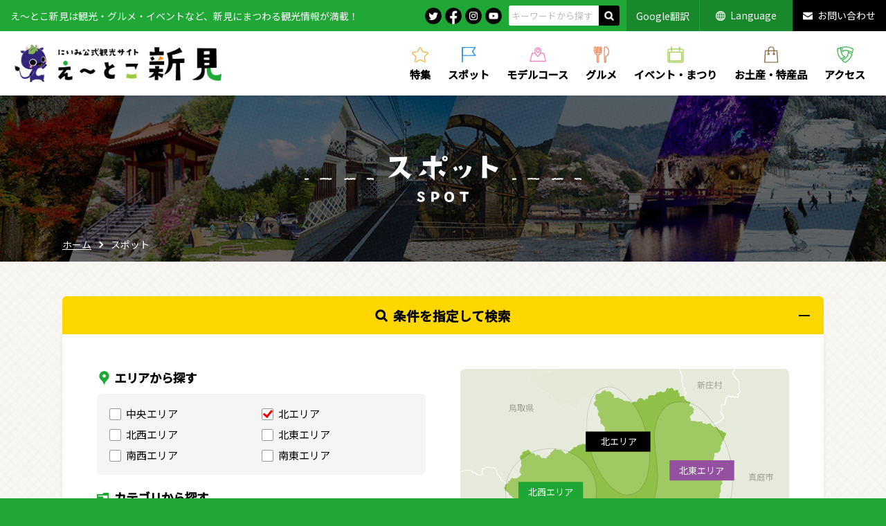

--- FILE ---
content_type: text/html; charset=UTF-8
request_url: https://www.city.niimi.okayama.jp/kanko/spot/spot_search/.html?cond_area=2
body_size: 78546
content:
<!DOCTYPE html>
<html>
<head>
<meta charset="utf-8">
<!-- Global site tag (gtag.js) - Google Analytics -->
<script async src="https://www.googletagmanager.com/gtag/js?id=G-25GXESDL8V"></script>
<script>
  window.dataLayer = window.dataLayer || [];
  function gtag(){dataLayer.push(arguments);}
  gtag('js', new Date());
  gtag('config', 'G-25GXESDL8V');
</script>


        <title>スポット | にいみ公式観光ホームページ</title>

    
    

<link rel="apple-touch-icon" href="/kanko/img/apple-touch-icon.png" />
<meta name="viewport" content="width=device-width,initial-scale=1.0,minimum-scale=1.0,user-scalable=yes">
<meta name="format-detection" content="telephone=no">
<link rel="shortcut icon" href="/kanko/img/favicon.ico">
<link rel="apple-touch-icon" sizes="180x180" href="img/apple-touch-icon.png">
<link rel="stylesheet" href="https://cdnjs.cloudflare.com/ajax/libs/Swiper/4.5.1/css/swiper.min.css">
<link rel="stylesheet" href="https://cdnjs.cloudflare.com/ajax/libs/slick-carousel/1.8.1/slick.min.css">
<link rel="stylesheet" href="/kanko/css/style.css">
<script src="https://ajax.googleapis.com/ajax/libs/jquery/3.6.0/jquery.min.js"></script>
<script src="https://cdnjs.cloudflare.com/ajax/libs/Swiper/4.5.1/js/swiper.min.js"></script>
<script src="https://cdnjs.cloudflare.com/ajax/libs/slick-carousel/1.8.1/slick.min.js"></script>
<script src="https://cdnjs.cloudflare.com/ajax/libs/flexslider/2.1/jquery.flexslider-min.js"></script>
<script src="/kanko/js/common.js"></script>
<script>
  (function(i,s,o,g,r,a,m){i['GoogleAnalyticsObject']=r;i[r]=i[r]||function(){
  (i[r].q=i[r].q||[]).push(arguments)},i[r].l=1*new Date();a=s.createElement(o),
  m=s.getElementsByTagName(o)[0];a.async=1;a.src=g;m.parentNode.insertBefore(a,m)
  })(window,document,'script','//www.google-analytics.com/analytics.js','ga');

  ga('create', 'UA-96577267-1', 'auto');
  ga('send', 'pageview');
</script>
</head>

<body>

<header class="l-header">
	<div class="l-header-utility">
		<p class="p-head-lead">え〜とこ新見は観光・グルメ・イベントなど、新見にまつわる観光情報が満載！</p>
		<ul class="p-utility-nav">
			<li class="social">
				<ul class="p-head-social">
					<li><a href="https://twitter.com/niimishi_kanko/" target="_blank"><img src="/kanko/img/icon_twitter.png" alt="Twitter"></a></li>
					<li><a href="https://www.facebook.com/niimikankou/" target="_blank"><img src="/kanko/img/icon_facebook.png" alt="Facebook"></a></li>
					<li><a href="https://www.instagram.com/n_kankouk/" target="_blank"><img src="/kanko/img/icon_instagram.png" alt="Instagram"></a></li>
					<li><a href="https://www.youtube.com/channel/UCApA1W9sKh0ZOks9qZyQDyA/videos" target="_blank"><img src="/kanko/img/icon_youtube.png" alt="YouTube"></a></li>
				</ul>
			</li>
			<li class="search">
				<form method="get" action="https://www.google.com/search">
					<input type="hidden" name="hl" value="ja">
					<input type="hidden" name="ie" value="utf-8">
					<input type="hidden" name="oe" value="utf-8">
					<input type="hidden" name="domains" value="https://www.city.niimi.okayama.jp/kanko/">
					<input type="hidden" name="sitesearch" value="https://www.city.niimi.okayama.jp/kanko/">
					<dl class="p-head-search">
						<dt><input type="text" name="q" value="" placeholder="キーワードから探す"></dt>
						<dd><input type="submit" value="検索"></dd>
					</dl>
				</form>
			</li>
			<li>
				<ul class="p-head-language">
					<li><span>Google翻訳</span>
						<ul>
							<li><a href="/kanko/en/home">English</a></li>
							<li><a href="/kanko/kr/home">한국어</a></li>
							<li><a href="/kanko/zhcn/home">簡体中文</a></li>
							<li><a href="/kanko/zhtw/home">繁体中文</a></li>
						</ul>
					</li>
				</ul>
			</li>
			<li><a href="https://www.city.niimi.okayama.jp/kanko/pages/language/index.html" class="c-head-language">Language</a></li>
			<li><a href="https://www.city.niimi.okayama.jp/kanko/contact/contact_register/index.html" class="c-head-contact">お問い合わせ</a></li>
		</ul>
	</div>
	<div class="l-header-nav js-fixedheader-nav">
		<p class="p-logo"><a href="https://www.city.niimi.okayama.jp/kanko/index.html"><img src="/kanko/img/logo.png" alt="にいみ公式観光サイト「え〜とこ新見」"></a></p>
		<p class="p-toggle"><span></span><span></span><span></span></p>
		<ul class="p-global-nav">
			<li class="nav1"><a href="https://www.city.niimi.okayama.jp/kanko/feature/feature_search/index.html">特集</a></li>
			<li class="nav2"><a href="https://www.city.niimi.okayama.jp/kanko/spot/spot_search/index.html">スポット</a></li>
			<li class="nav3"><a href="https://www.city.niimi.okayama.jp/kanko/course/course_search/index.html">モデルコース</a></li>
			<li class="nav4"><a href="https://www.city.niimi.okayama.jp/kanko/gourmet/gourmet_search/index.html">グルメ</a></li>
			<li class="nav5"><a href="https://www.city.niimi.okayama.jp/kanko/event/event_search/index.html">イベント・まつり</a></li>
			<li class="nav6"><a href="https://www.city.niimi.okayama.jp/kanko/souvenir/souvenir_search/index.html">お土産・特産品</a></li>
			<li class="nav7"><a href="https://www.city.niimi.okayama.jp/kanko/pages/access/index.html">アクセス</a></li>
		</ul>
	</div>
	<div class="l-mobile-nav">
		<div class="p-mobile-search">
			<form method="get" action="https://www.google.com/search">
				<input type="hidden" name="hl" value="ja">
				<input type="hidden" name="ie" value="utf-8">
				<input type="hidden" name="oe" value="utf-8">
				<input type="hidden" name="domains" value="https://www.city.niimi.okayama.jp/kanko/">
				<input type="hidden" name="sitesearch" value="https://www.city.niimi.okayama.jp/kanko/">
				<dl class="p-mobile-search__form">
					<dt><input type="text" name="q" value="" placeholder="キーワードから探す"></dt>
					<dd><input type="submit" value="検索"></dd>
				</dl>
			</form>
		</div>
		<ul class="p-mobile-nav">
			<li class="nav0"><a href="https://www.city.niimi.okayama.jp/kanko/index.html">ホーム</a></li>
			<li class="nav1"><a href="https://www.city.niimi.okayama.jp/kanko/feature/feature_search/index.html">特集</a></li>
			<li class="nav2"><a href="https://www.city.niimi.okayama.jp/kanko/spot/spot_search/index.html">スポット</a></li>
			<li class="nav3"><a href="https://www.city.niimi.okayama.jp/kanko/course/course_search/index.html">モデルコース</a></li>
			<li class="nav4"><a href="https://www.city.niimi.okayama.jp/kanko/pages/gourmet/index.html">グルメ</a></li>
			<li class="nav5"><a href="https://www.city.niimi.okayama.jp/kanko/event/event_search/index.html">イベント・まつり</a></li>
			<li class="nav6"><a href="https://www.city.niimi.okayama.jp/kanko/souvenir/souvenir_search/index.html">お土産・特産品</a></li>
			<li class="nav7"><a href="https://www.city.niimi.okayama.jp/kanko/pages/access/index.html">アクセス</a></li>
		</ul>
		<ul class="p-mobile-button">
			<li><a href="https://www.city.niimi.okayama.jp/kanko/link/link_search/index.html">関連リンク</a></li>
			<li><a href="https://www.city.niimi.okayama.jp/pages/privacy_policy.html" target="_blank">個人情報保護方針</a></li>
			<li><a href="https://www.city.niimi.okayama.jp/kanko/pages/language/index.html">Language</a></li>
			<li><a href="https://www.city.niimi.okayama.jp/kanko/contact/contact_register/index.html">お問い合わせ</a></li>
		</ul>
		<dl class="p-mobile-language">
			<dt>Google翻訳</dt>
			<dd><a href="/kanko/en/home">English</a></dd>
			<dd><a href="/kanko/kr/home">한국어</a></dd>
			<dd><a href="/kanko/zhcn/home">簡体中文</a></dd>
			<dd><a href="/kanko/zhtw/home">繁体中文</a></dd>
		</dl>
		<ul class="p-mobile-social">
			<li><a href="https://twitter.com/niimishi_kanko/" target="_blank"><img src="/kanko/img/icon_twitter.png" alt="Twitter"></a></li>
			<li><a href="https://www.facebook.com/niimikankou/" target="_blank"><img src="/kanko/img/icon_facebook.png" alt="Facebook"></a></li>
			<li><a href="https://www.instagram.com/n_kankouk/" target="_blank"><img src="/kanko/img/icon_instagram.png" alt="Instagram"></a></li>
			<li><a href="https://www.youtube.com/channel/UCApA1W9sKh0ZOks9qZyQDyA/videos" target="_blank"><img src="/kanko/img/icon_youtube.png" alt="YouTube"></a></li>
		</ul>
	</div>
</header>
<div class="l-pagename js-fixedheader-main">
	<div class="l-pagename__inner">
		<h1 class="p-title-pagename">
							<img src="/kanko/img/spot/pn_spot.png" alt="スポット">
					</h1>
		<div class="l-topicpath">
			<ul class="p-topicpath">
				<li><a href="https://www.city.niimi.okayama.jp/kanko/index.html">ホーム</a></li>
				<li>
											スポット
									</li>
			</ul>
		</div>
	</div>
</div>

<script>
$(function() {
	$('.js-accordion').toggleClass('is-accordion-active').next().slideToggle(300);
});
</script>

<div class="l-contents">
	<div class="l-container-fluid">
		<div class="l-container">
			<form action="https://www.city.niimi.okayama.jp/kanko/spot/spot_search/search/.html" method="get" accept-charset="utf-8">
			<h2 class="p-title-search js-accordion"><img src="/kanko/img/icon_search_black.png">条件を指定して検索</h2>
			<div class="l-search">
				<div class="c-grid-search">
					<div class="c-grid-search__left">
						<dl class="p-search">
							<dt class="area">エリアから探す</dt>
							<dd>
								<ul class="p-list-checkbox">
																		<li>
										<label>
											<input type="checkbox" name="cond_area[]" value="1" id="check-area_1" />											<span>中央エリア</span>
										</label>
									</li>
																		<li>
										<label>
											<input type="checkbox" name="cond_area[]" value="2" checked="checked" id="check-area_2" />											<span>北エリア</span>
										</label>
									</li>
																		<li>
										<label>
											<input type="checkbox" name="cond_area[]" value="3" id="check-area_3" />											<span>北西エリア</span>
										</label>
									</li>
																		<li>
										<label>
											<input type="checkbox" name="cond_area[]" value="4" id="check-area_4" />											<span>北東エリア</span>
										</label>
									</li>
																		<li>
										<label>
											<input type="checkbox" name="cond_area[]" value="5" id="check-area_5" />											<span>南西エリア</span>
										</label>
									</li>
																		<li>
										<label>
											<input type="checkbox" name="cond_area[]" value="6" id="check-area_6" />											<span>南東エリア</span>
										</label>
									</li>
																	</ul>
							</dd>
														<dt class="category">カテゴリから探す</dt>
							<dd>
								<ul class="p-list-checkbox">
																		<li>
										<label>
											<input type="checkbox" name="cond_category2[]" value="1"  />											<span>観光</span>
										</label>
									</li>
																		<li>
										<label>
											<input type="checkbox" name="cond_category2[]" value="2"  />											<span>温泉・宿泊</span>
										</label>
									</li>
																		<li>
										<label>
											<input type="checkbox" name="cond_category2[]" value="3"  />											<span>キャンプ</span>
										</label>
									</li>
																		<li>
										<label>
											<input type="checkbox" name="cond_category2[]" value="4"  />											<span>体験・遊ぶ</span>
										</label>
									</li>
																		<li>
										<label>
											<input type="checkbox" name="cond_category2[]" value="5"  />											<span>グルメ</span>
										</label>
									</li>
																		<li>
										<label>
											<input type="checkbox" name="cond_category2[]" value="6"  />											<span>お土産・特産品</span>
										</label>
									</li>
																	</ul>
							</dd>
														<dt class="keyword">キーワードから探す</dt>
							<dd><input type="text" name="cond_keyword" value=""  /></dd>
						</dl>
					</div>
					<div class="c-grid-search__right">
						<div class="p-area-map">
							<svg xmlns="http://www.w3.org/2000/svg" xmlns:xlink="http://www.w3.org/1999/xlink" viewBox="0 0 1000 884">
							<defs>
								<style>
								.cls-1 {
									fill: none;
								}
								.cls-2 {
									clip-path: url(#clip-path);
								}
								.cls-3, .cls-6 {
									fill: #e4e9d8;
								}
								.cls-3, .cls-4, .cls-5, .cls-6, .cls-7 {
									fill-rule: evenodd;
								}
								.cls-4, .cls-5 {
									fill: #e6eadb;
								}
								.cls-5, .cls-6 {
									stroke: #fff;
								}
								.cls-5, .cls-6, .cls-7, .cls-8, .cls-9 {
									stroke-miterlimit: 10;
								}
								.cls-5, .cls-6, .cls-7 {
									stroke-width: 2.12px;
								}
								.cls-7 {
									fill: #8fc048;
									stroke: #8fc048;
								}
								.cls-12, .cls-8, .cls-9 {
									fill: #fff;
								}
								.cls-8, .cls-9 {
									stroke: #333;
									opacity: 0.15;
								}
								.cls-8 {
									stroke-width: 1.98px;
								}
								.cls-9 {
									stroke-width: 2.12px;
								}
								.cls-10 {
									opacity: 0.3;
									font-size: 25.45px;
								}
								.cls-11 {
									fill: #3180e5;
								}
								.cls-12 {
									font-size: 27.46px;
								}
								.cls-13 {
									fill: #83ac00;
								}
								.cls-14 {
									fill: #9351a0;
								}
								.cls-15 {
									fill: #1fa736;
								}
								.cls-16 {
									fill: #f4b900;
								}
								.cls-17 {
									fill: #fd5b4d;
								}
								</style>
								<clipPath id="clip-path">
								<rect class="cls-1" width="1000" height="884"/>
								</clipPath>
							</defs>
							<g id="figure">
								<g class="cls-2">
								<g>
									<polygon class="cls-3" points="681.48 66.75 682 62.63 681.61 61.44 683.03 59.85 683.14 58.97 681.91 58.01 680.49 58.63 675.8 52.56 676.81 50.4 675.78 47 677.07 45.26 675.84 41.35 674.56 39.78 673.38 35.3 673.77 33.95 673.16 33.39 673.06 31.58 672.21 29.99 675.86 25.67 676.01 24.68 674.49 22.11 674.47 19.42 671.82 16.38 671.52 14.17 668.49 10.7 669.79 7.21 669.67 6.1 667.53 4.57 666.65 2.16 665.27 0.48 663.69 -3.92 662.7 -4.75 657.61 -5.75 655.05 -7.13 650.64 -13.01 647.65 -14.97 646.57 -17.07 646.21 -20.13 644.33 -21.54 644.12 -23.24 649.06 -30.68 649.04 -32.83 649.92 -34.35 647.67 -37.41 623.79 -37.41 608.4 -37.41 597.89 -37.41 597.12 -37.41 567.88 -37.41 560.74 -37.41 330.46 -37.41 329.88 -34.35 330.94 -32.51 333.82 -31.14 334.49 -29.59 334.49 -26.98 333.64 -23.38 334.33 -21.17 334.09 -18.35 333.41 -16.06 327.27 -9.44 326.26 -7.32 322.4 -6.45 320 -7.28 315.44 -4.77 312.77 -5.47 310.57 -7.18 308.35 -6.74 306.61 -8.25 304.28 -9.23 301.5 -9.31 298.27 -10.24 294.23 -9.39 291.55 -3.36 288.5 0.01 285.53 4.67 283.92 4.24 282.01 5.11 278.05 9.14 273.32 7.09 271.13 8.69 269.99 11.68 268.63 11.07 268.1 10.07 265.36 11.32 262.37 9.22 257.94 8.87 245.59 17.21 238.45 16.95 235.98 14.56 236.5 12.6 236.13 9.6 236.69 7.4 235.84 6.85 235.55 4.56 234.16 3.36 235.49 1.19 237.33 -0.08 237.66 -2.92 236.37 -4.6 233.49 -4.72 232.93 -7.19 230.47 -7.94 227.26 -4.9 225.04 -4.18 224.37 -1.82 222.35 -0.75 219.96 -0.48 217.31 4.02 215.6 5.25 215.11 7.55 212.4 12.39 210.86 13.97 209.24 14.52 208.06 18.18 208.06 20.34 208.74 21.84 207.81 24.71 208.28 28 210.59 32.41 211.92 38.01 213.01 38.9 215.97 39.54 218.31 44.11 220.29 46.63 222.96 46.96 227.82 46.07 230.18 47.04 231.36 49.77 237.36 55.52 236.77 58.76 237.09 59.38 244.3 61.74 245.06 63.66 248.28 64.06 252.36 68.02 256.52 69.01 257.11 70.69 257.96 71.33 259.97 71.55 261.74 70.55 263.5 70.52 265.79 71.98 271.2 77.57 277.79 79.82 279.1 84.9 278.51 87.2 281.2 88.93 281.91 91.52 283.85 93.98 284.14 96.08 286.81 98.52 287.97 105.73 291.9 105.98 294.2 108.51 297.16 110.49 301.11 109.86 302.19 111.55 304.43 112.44 305.68 113.81 307.9 114.12 312.4 111.57 314.87 107.73 320.57 107.63 321.48 106.29 324.97 104.12 326.08 103.96 328.26 106.13 333.01 105.37 334.78 108.22 334.61 110.01 335.92 110.73 336.98 112.56 337.44 117.26 341.19 117.56 344.3 119.71 346.89 120.06 348.56 122.92 349.22 125.23 350.8 123.64 354.12 123.29 358.73 120.96 358.67 119.86 360.51 117.1 360.98 113.66 362.21 110.99 363.31 110.37 362.76 105.82 362.91 101.71 365.06 101.53 368.75 97.73 367.85 94.39 369.62 93.65 370.55 92.46 371.17 86.41 374.09 85.91 377.88 83.59 380.79 87.68 383.04 87.69 386.73 90.29 389.96 90.88 390.94 90.17 392.11 90.18 394.5 90.9 396.96 90.47 398.63 89.19 403.59 87.35 406.96 87.77 410.27 84.64 411.52 84.73 411.52 84.72 412.31 81.3 415.41 76.83 416.11 76.56 419.27 77.73 424.04 75.65 426.39 75.92 429.07 73.83 431.57 69.65 432.89 69.47 434.81 67.86 439.28 66.03 444.39 70.4 447.73 69.38 455.81 69.81 458 72.68 460.46 74.76 461.49 76.55 465.67 79.13 466.28 82.75 465.69 84.04 466.25 85.35 466.04 88.13 467.54 90.28 471.9 89.12 475.07 89.25 480.26 87.89 483.2 90.28 493 94.35 494.61 95.99 498.34 97.58 499.26 98.87 506.64 98.41 508.28 99.29 515.64 100.16 516.93 100.84 518.41 103.86 518.99 103.99 522.26 103.47 528.79 100.69 531.8 100.58 534.4 101.61 537.2 100.66 538.94 98.02 540.76 93.56 543.11 92.3 543.31 91.41 544.93 89.92 547.34 90.58 550.7 90.06 552.08 90.42 555.84 93.17 556.88 96.05 558.78 96.89 559.98 96.64 561.04 96.08 562.93 93.65 564.59 93.16 566.02 91.79 569.63 92.95 571.84 89.46 572.43 84.12 575.43 81.67 578.13 81.96 582.41 81.13 591.5 81.45 594.45 77.54 596.88 77.06 597.87 72.41 600.66 72.02 604.23 72.58 606.81 69.84 609.44 70.42 611.09 69.87 612.88 71.68 616.13 72.85 619.52 72.82 620.5 71.19 622.78 70.63 624.66 69.4 626.87 63.6 628.36 62 629.56 59.51 631.1 59.13 632.49 61.21 634.22 61.78 641.26 59.38 644.67 58.9 645.55 60.71 646.64 61.38 646.93 63.1 647.71 63.34 649.39 66.16 651.67 67.13 653 67.47 655.63 66.84 656.99 65.12 658.24 64.52 661.1 65.3 661.66 67.33 661.39 68.45 662.78 73.28 665.88 75.49 665.49 77.5 666.52 84.05 670.02 85.99 673.2 84.56 674.8 83.03 677.75 83.38 680.38 84.55 680.84 82.34 683.03 79.9 683.14 77.77 684.57 76.5 686.44 75.99 687.03 74.68 681.48 66.75"/>
									<g>
									<polygon class="cls-4" points="139.82 351.78 139.82 351.78 139.81 351.79 139.82 351.78"/>
									<polygon class="cls-4" points="441.45 199.39 442.03 198.56 441.85 197.46 440.64 195.3 440.49 193.65 441.01 190.7 442.59 188.93 442.43 187.61 440.8 185.88 439.9 183.73 440.68 182.06 440.42 176.5 437.64 174.61 436.97 172.23 435.43 170.39 431.53 167.33 429.16 166.6 428.05 165.29 427.66 161.58 426.72 159.18 428 152.67 425.59 148.86 425.51 147.06 421.65 143.69 419.87 140.49 419.76 136.52 421.51 129.48 420.39 125.47 417.88 122.56 417.26 119.31 417.67 117.24 416.87 114.44 414.44 113.68 410.31 111.1 408.9 109.81 407.39 107.11 407.55 104.74 408.45 102.89 412.45 98.08 415.61 96.33 411.47 92.24 410.85 87.64 411.53 84.73 410.27 84.64 406.96 87.77 403.6 87.35 398.63 89.19 396.97 90.47 394.5 90.9 392.12 90.18 390.94 90.17 389.96 90.88 386.73 90.29 383.05 87.69 380.79 87.68 377.88 83.59 374.09 85.91 371.17 86.41 370.55 92.46 369.62 93.65 367.85 94.38 368.75 97.73 365.06 101.53 362.92 101.71 362.76 105.82 363.31 110.37 362.21 110.99 360.99 113.66 360.51 117.1 358.67 119.86 358.73 120.96 354.13 123.29 350.8 123.64 349.22 125.23 348.57 122.92 346.89 120.06 344.3 119.71 341.19 117.56 337.44 117.26 336.98 112.56 335.92 110.73 334.61 110.01 334.78 108.22 333.02 105.37 328.26 106.13 326.09 103.96 324.98 104.12 321.48 106.29 320.57 107.63 314.87 107.73 312.41 111.57 307.9 114.11 305.68 113.81 304.43 112.44 302.2 111.55 301.11 109.86 297.17 110.49 294.2 108.51 291.91 105.98 287.97 105.73 286.81 98.52 284.15 96.08 283.86 93.98 281.92 91.52 281.2 88.93 278.51 87.2 279.1 84.9 277.79 79.82 271.21 77.57 265.79 71.98 263.51 70.52 261.74 70.54 259.97 71.55 257.97 71.33 257.11 70.69 256.52 69 252.36 68.02 248.28 64.06 245.06 63.66 244.31 61.74 237.09 59.38 236.78 58.76 237.36 55.52 231.36 49.77 230.18 47.04 227.82 46.06 222.97 46.96 220.29 46.62 218.31 44.11 215.97 39.53 213.01 38.9 211.92 38.01 210.59 32.41 208.28 28 207.81 24.71 208.74 21.84 208.06 20.34 208.06 18.18 209.24 14.52 210.86 13.96 212.4 12.39 215.12 7.55 215.6 5.25 217.31 4.01 219.96 -0.48 222.35 -0.75 224.37 -1.82 225.04 -4.18 227.26 -4.9 230.47 -7.94 232.93 -7.19 233.49 -4.72 236.38 -4.6 237.67 -2.92 237.33 -0.09 235.5 1.19 234.17 3.36 235.55 4.56 235.84 6.84 236.69 7.4 236.14 9.6 236.5 12.6 235.98 14.56 238.45 16.95 245.6 17.21 257.94 8.87 262.38 9.22 265.37 11.32 268.11 10.07 268.63 11.07 270 11.68 271.14 8.69 273.32 7.09 278.05 9.14 282.01 5.11 283.93 4.24 285.54 4.67 288.5 0 291.56 -3.37 294.23 -9.39 298.27 -10.25 301.51 -9.31 304.28 -9.23 306.61 -8.25 308.36 -6.74 310.57 -7.18 312.77 -5.47 315.44 -4.77 320 -7.28 322.4 -6.45 326.26 -7.33 327.27 -9.44 333.42 -16.06 334.09 -18.35 334.33 -21.18 333.64 -23.38 334.49 -26.98 334.49 -29.59 333.82 -31.14 330.94 -32.51 329.89 -34.35 330.46 -37.41 -20.32 -37.41 -20.32 -6.35 -20.32 -6.35 -20.32 110.21 -20.32 203.56 -20.32 315.26 -20.11 315.35 -18.24 314.77 -16.84 315.11 -14.56 314 -11.5 314.22 -10.58 312.5 -7.68 311.55 -5.45 312.26 -1.29 310.01 2.31 310.29 7.24 311.59 13.17 308.42 17.37 308.32 23.07 307.22 27.06 308.47 31.17 308.43 35.31 311.07 37.05 314.7 41.71 314.51 47.3 318.68 54.23 322.38 57.47 323.38 61.38 323.65 63.18 323 64.69 320.49 67.89 320.39 68.48 319.62 68.39 318.42 66.31 316.09 66.9 311.51 68.69 307.37 67.32 306.68 66.94 304.25 67.26 301.93 71.11 302.39 72.17 301.83 74.32 302.7 78.29 299.48 80.58 298.71 81.53 297.64 83.37 299.07 84.53 298.89 90.95 301.33 93.05 301.19 93.53 300.33 95.84 301.03 98.67 300.93 102.67 299.89 105.35 301.54 106.79 303.5 106.89 307.88 110.76 309.24 112.49 317.66 113.53 320.34 115.02 322.5 119.01 325.67 119.76 327.41 121.38 328.74 121.5 331.29 122.58 332.43 123.57 337.48 125.83 339.6 132.76 342.14 137.5 347.44 137.08 348.94 139.82 351.78 146.97 347.79 146.82 343.08 152.25 340.34 153.15 336.85 156.79 332.87 158.5 332.7 161.24 334.07 170.06 333.9 171.72 335.24 172.36 333.22 173.17 332.48 176.39 331.12 179.26 328.64 181.34 328.22 182.5 325.63 184.03 323.75 185.84 322.98 185.84 319.83 184.69 318.65 184.9 316.18 182.28 314.59 181.62 312.56 182.49 309.08 183.22 300.98 186.07 298.51 186.3 296.18 187.18 295.06 186.69 293.28 187.27 291.46 185.97 288.33 185.58 283.65 187.15 277.42 183.27 273 182.58 268.57 184.02 264.19 186.8 263.67 187.8 261.72 189.29 260.54 189.92 254.25 194.57 251.58 198.58 251.44 206.55 246.73 212.49 253.05 213.24 254.74 213.07 255.88 214.09 257.26 216.84 256.94 219.17 257.85 225.33 258.13 226.47 262.96 229.19 265.9 229.9 265.81 233.96 261.83 234.81 261.65 237 263.46 240.9 263.38 241.25 265.67 242.38 266.26 243.01 267.88 244.69 269 245.52 271.14 247.24 272.3 250.42 272.9 253.15 271.18 255.84 273.29 259.63 273.82 262.64 271.49 264.89 271.12 264.86 268.26 268.05 266.21 271.31 262.24 275.81 260.36 274.48 257.29 274.61 256.27 277.31 254.43 277.73 253.51 281.02 251.72 287.27 244.49 288.43 244.37 291.31 245.95 298.31 247.84 305 247.28 307.51 249.43 309.93 250.38 312.53 253.84 316.37 257.14 318.07 257.72 318.69 258.86 320.51 259.68 323.39 257.76 324.17 256.55 326.7 257.17 327.88 256.87 329.86 251.54 333.35 251.17 336.59 249.62 338.07 248.03 339.18 245.48 343.25 243.83 344.73 242.49 345.83 238.93 352.92 238.17 357.04 235.59 357.58 233.77 358.99 232.95 362.67 231.86 366.07 231.66 371.12 229.59 377.26 229.1 379.28 229.17 380.69 230.08 385.26 230.41 386.48 231.15 387.68 234.02 389.46 234.97 391.63 234.16 396.89 234.44 400.35 233.46 403.66 233.73 406.03 232.28 407.53 232.55 414.45 230.76 416.41 231.2 417.9 232.4 421.25 232.82 424.78 229.1 426.62 224.4 431.89 220.44 435.96 219.72 439.39 217.7 439.45 215.05 441.16 210.22 440.51 208.4 440.43 204.54 442.21 201.36 441.45 199.39"/>
									</g>
									<polygon class="cls-5" points="824.3 -37.41 824.27 -35.72 822.14 -31.97 822.62 -30.45 821.96 -26.68 825.46 -22.58 827.68 -21.32 830.14 -14.81 831.81 -13.97 832.14 -12.54 834.17 -11.58 834.09 -9.97 835.73 -6.59 834.2 -4.35 834.2 -2.87 834.8 -2.18 834.21 0.63 831.89 3.77 831.35 6.39 831.58 7.63 829.06 9.48 829.63 13.06 828.03 14.49 829.23 17.09 831.74 19.32 833.27 19.72 833.76 21.34 839.13 29.35 842.49 32.65 842.61 34.8 845.48 38.42 846.72 38.88 847.19 40.1 847.05 41.78 847.92 42.94 848.18 44.96 846.94 46.7 847.63 52.87 846.89 54.33 847.26 55.13 848.44 55.53 848.47 57.94 849.04 59.29 849.01 64.12 851.11 66.66 851.48 68.83 849.28 73.37 845.62 74.75 845.15 75.72 843.45 76.08 843.95 77.25 843.72 78.17 845.81 81.93 845.75 83.86 843.78 86.59 837.75 84.65 833.73 86.1 832.89 84.81 831.05 83.8 828.79 83.4 826.4 83.87 825.38 85.18 824.26 85.6 823.25 85.31 820.36 82.26 817.72 81.23 815.43 82.67 812.19 86.59 808.53 87.55 807.69 91.31 808.89 94.8 807.14 95.31 806.38 97.82 806.87 99.69 806.37 100.82 805.33 101.1 804.99 102.86 806.31 107.05 803.75 107.99 797.88 107.6 795.21 109.06 793.24 112.35 794.74 115.28 794.54 119.48 794.93 120.49 794.28 121.86 793.19 122.29 792.71 126.23 793.12 129.24 791.47 131.82 792.49 134.46 795.18 135.76 796.64 139.04 797.71 139.48 799.34 143.65 800.24 149.49 798.99 150.1 797.83 151.95 795.74 153.39 794.29 155.53 792.49 155.95 787.13 160.26 781.86 161.96 779.26 165.08 778.21 164.75 775.52 166.33 769.47 168.17 764.13 168.14 761.61 167.56 762.38 169.36 763.4 170.1 763.55 171.2 765.36 173.1 770.54 176.16 771.67 178.39 775.38 177.59 777.72 178.7 780.11 178.56 780.67 179.7 782.79 180.91 784.91 185.06 788.12 185.13 788.89 187.29 794.85 188.85 797.81 191.25 799.92 191.74 800.73 193.41 802.39 194.57 806.28 195.06 806.48 197.03 807.43 198.64 806.24 201.73 803.19 205.5 802.87 208.19 800.21 212.43 799.71 217.21 795.89 219.74 796.34 220.83 795.15 224.82 795.5 226.01 793.65 229.61 792.08 231.29 790.5 239.26 789.75 246.26 788.18 248.51 787.39 251.19 781.59 254.78 779.61 254.18 777.1 254.96 772.71 254.92 771.56 257.09 771.56 260.33 772.45 263.81 770.63 266.81 770.08 272.67 768.63 275.42 769.25 279.97 768.28 282.72 770.53 284.97 771.5 287.58 771.13 290.02 771.5 292 768.43 293.74 768.73 297.08 771.61 300.03 771.31 304.57 772.88 305.67 774.97 305.88 776.67 307.28 777.41 311.92 779.74 314.43 781.62 314.94 784.91 313.97 787.55 315.6 787.03 317.62 789.87 320.01 792.11 324.3 793.87 325.92 796.21 326.56 795.79 329.38 796.56 330.08 795.63 338.68 794.08 342.19 794.57 344.1 796.19 346.02 795.73 346.98 796.06 348.53 790.13 356.42 791.34 358.85 790.17 361.89 790.83 364.04 790.35 368.16 791.62 369.95 790.97 370.93 790.77 374.72 788.86 376.56 788.78 378.31 787.28 380.73 787.07 382.56 787.75 384.83 787.32 385.75 788.21 388.08 786.62 388.31 784.95 389.5 785.47 392.64 788.06 394.15 787.85 396.49 789.6 396.63 791.85 398.97 791.09 403.69 795.62 405.74 796.13 408.95 794.88 411.4 793.64 411.73 793.02 412.79 791.29 412.38 789.01 415.17 786.7 416.35 784.47 419.1 781.16 420.48 780.04 424.94 781.61 428.38 780.5 430.68 781.39 433.01 779.18 435.52 777.84 438.92 780.35 440.52 779.36 443.44 779.98 444.66 784.41 447.31 785.75 450.08 787.02 450.16 789.36 451.5 789.55 452.86 788.78 454.02 789.29 454.43 789.24 457.02 787.68 459.1 786.14 460.04 786.43 461.92 787.1 462.15 788.92 460.92 790.36 462.36 792.64 463.43 796.74 465.07 798.6 465.19 800.27 466.16 800.82 467.13 803.56 467.54 806.82 466.57 809.57 467.29 811.74 470.69 811.85 471.97 810.48 473.75 808.3 475.05 807.53 477.83 806.33 478.75 806.43 479.62 807.39 480.48 807.16 481.47 809.06 482.03 809.88 482.88 809.84 484.16 808.78 484.31 808.27 486.75 805.73 487.64 803.82 487.3 802.08 490.81 799.98 491.27 799.68 493.01 798.84 493.84 798.81 495.04 797.57 496.6 796.81 499.66 792.57 500.08 791.62 500.76 787.39 500.79 786.58 502.43 782.83 505.86 779.87 512.05 779.78 514.39 778.4 517.1 777.26 517.94 774 518.32 773.6 520.4 775.61 525.48 781.76 527.73 782.77 529.66 782.87 531.79 783.56 533.27 785.32 534.3 788.3 534.61 788.86 533.04 791.33 531.93 792.29 530.02 792.41 525.92 795.49 522.73 796.01 520.77 797.16 519.07 803.27 515.38 806.67 516.2 807.71 517.48 807.5 518.92 808.32 519.8 808.26 520.86 810.66 521.61 814.84 526.32 817.89 528.22 821.06 528.92 821.83 531.11 823.95 532.65 823.61 536.86 825.32 539.89 824.6 542.85 821.64 546.12 819.92 546.57 821.27 546.88 821.27 547.44 819.6 547.22 810.58 543.45 809.8 543.58 808.96 544.88 809.76 551.37 813.61 553.87 814.51 555.86 818.03 558.66 825.66 561.47 830.55 565.41 832.29 567.87 832.23 568.93 826.77 569.51 826.23 570.32 827.06 572.49 830.81 573.97 831.91 575 835.91 575.74 841.47 582.07 844.4 584.52 844.7 587.27 842.23 591.82 842.18 593.98 844.94 601.37 846.48 602.56 847.73 604.76 848.93 609.75 848.11 610.71 847.09 610.75 835.87 609.73 833.5 610.77 830.28 610.91 826.7 612.45 823.38 612.38 818.72 615.18 817.94 616.74 817.98 618.39 819.63 620.36 818.36 622.49 814.42 624.99 812.03 625.8 805.26 624.78 805.06 622.22 803.28 620.4 805.02 615.62 803.53 614.07 801.14 613.6 796.73 615.04 794.17 618.75 797.54 622.34 799.96 626.76 802.26 627 804.89 629.12 807.9 630.49 811.06 630.27 811.81 631.37 811.6 633.72 809.03 637.93 808.78 640.46 809.32 643.99 813.99 652.46 814.33 656.22 816.52 657.22 815.83 660.93 816.77 661.67 819.36 662.18 820.3 663.7 822.51 665.14 823.19 666.37 823.03 668.83 826.48 669.24 827.67 672.11 827.05 675.97 828.56 678.12 831.63 679.63 835.34 679.07 836.99 684.48 836.7 692.19 835.89 696.34 837.42 702.56 841.02 705.83 838.18 709.49 838.54 711.69 840.87 717.07 840.78 718.38 838.79 721.14 841.24 724.79 840.61 729.46 841.17 730.68 841.05 733.52 841.58 735.32 840.84 738.24 837.81 739.92 837.73 741.45 834.24 744.67 834.57 746.89 833.5 749.72 831.79 750.79 833.52 752.91 835.84 753.91 840.63 752.47 845.86 753.01 855.98 749.03 859.46 749.99 862.92 746.62 863.27 744.13 864.86 743.05 866.33 737.19 866.09 733.07 868.58 734.24 871.66 733.58 873.82 730.56 876.63 730.93 881.4 729.77 884.81 727.25 888.7 727 890.91 724.08 892.32 723.07 900.64 721.43 901.75 718.53 900.96 716.63 901.9 715.1 899.57 712 899.51 710.77 900.3 709.48 902.05 708.35 900.24 706.3 901.79 702.19 899.16 695.76 898.16 694.68 899.29 692.97 898.96 691.32 897.31 690.16 899.22 687.03 898.57 685.74 898.79 683.92 897.87 683.03 895.88 683.02 895.53 679.7 891.75 675.38 891.4 673.8 892.82 671.86 891.48 670.12 891.39 668.82 895.84 666.72 897.17 664.73 898.92 664.03 899.42 662.03 902.32 661.05 902.74 658.46 903.26 657.9 907.13 659.08 908.57 660.39 909.85 662.22 909.62 663.28 910.41 664.46 912.97 664.2 913.57 665.06 915 665.58 914.83 667.06 915.4 668.08 917.83 667.98 919.32 668.66 926.32 665.75 928.78 665.74 932.71 664.41 938.57 661.72 945.32 659.96 948.13 660.46 948.67 659.34 948.41 657.42 946.66 655.48 947.23 652.87 948.21 652.86 948.85 654.54 950.92 654.42 952.26 652.28 954.16 653.11 956.72 650.53 956.44 646.64 954.19 642.48 953.02 641.92 953.38 640.33 955.43 639.38 956.45 639.57 957.2 641.31 958.05 641.78 959.35 641.43 960.45 639.77 962.27 638.95 968.56 638.51 970.97 640.22 972.66 642.64 975.17 644.8 976.8 645.45 979.73 648.83 981.87 649.96 983.99 650.1 985.76 649.16 990.83 648.76 996.21 647.39 1003.65 643.13 1003.65 -37.41 824.3 -37.41 824.3 -37.41 824.3 -37.41"/>
									<path class="cls-5" d="M-20.33,816.45l3.06-2.06,3.08-3.2,2.65-1.05.92-2,2.27-.65,1.85-2.37,3.2.31,8.2-.66-1,2.69-.15,2.16,1,3.32,1.48.93,6.14.46,3.38,2.31-.58,1.12-2.57.74-.31,1.5,1.15,2.7,1.52-.55,1.36,2,1.93.46-2.17,3.48L16,829.46l2.22.34.7,1.16-.66,2.83.61,1.1,4.57,5.45L27,843.18l-.57.83-3.74,1.18-.1.92.9,1.13.14,0,1.62.83,4.67,1,2.54-1.39.72.55.14.84-1.13,3.42-3.83,2.85-.71,1.25.56,1.46,3.34,3.62-1.43,2.18.05,1L31.85,866l2.46.71,2.14,2.1,2.13.37.79.8.34,2.25-.7,6.27L40.5,880l.22,1.63-.22,1.3-1.73,1.78,1.84,1.6-2.28,1.1-.21,1.94L35,888.25l1,5.56-1.11.27-3-1.39-1.48.1-1.14,4.26,1,.51,2.84-.35,1,.68.06,3.58L32.44,903l.24.93,6-1.39,2.23.77,3.32,2.86,2-1.62.72.1,4.16,8.24,4.52,6.58,2.73,6.22H59l.7-1L59,921.12l1.77-3.63.71-2.77-.8-7.29.33-1.54,1.64-2.48,1.64-.56,2.93,1.6L74,901.27l3.19-.66.39-1.2-1.42-3.78,1.78-1.76,6.5-.14,4.53-3.26,4.51-.89,1.35-1.05,2.58.57,2-.74,6.45-4,.35-1.8,1.57.06.2-.88,2.19-.43,2.06.64,2.42-2.51,1.14-2.58,2.82-1.4,2.66-3.58,2.33.27,1.45-1.05-1.54-.83-1.18-2.47-1.34-.58-2.4-2.73,4-4.69,0-2.22L121.29,856l.28-1.26,3.38-3.38.66-2.22,1.08-.93,1.12-2.61,1.07-.8.06-1.19-.72-1.49-6-1.12-.17-1-1.39.38-.82-2.89,1.42-3.48,3.4-.8,1.16-1.67,2.33-.6,2-2,4.36,1,2.45-.52,2.4.42,4.41,4.51,1.21.44,2-.61,1.06-1.35,1.32-.27.72-.88,3.92-1.43,2.63,2.4,3,.42,1,.72,1.78,2.81,1,3.15,6.42,2.84,1.37-.51,2,2.74,2.08.3,8.35-2.84,3.14,1.91,2.62.43,2,2.24,3.78.42,1.84-.91,3.12.73,1.54-.78,2.7.87,3.43-4.22,1.18-.19,5-4.41,1.48-.58,1.45-1.94,2.09-.73,1.33.3,1.09,1.52,1.41-.7,2.34.49,1.43-.53,3.59,1.09,1.79-1,3.33-.41,4.4-2-.21-2.35,1.23-1.43-1.36-.81-4.94-1.74-9.56-6.24L223.85,820l-.63-3,3.65-2.78-.08-5.48-2.55-1.26-1.32-2.83-3.72-.11-6.72-2.77-.56-1.35-2-1.31-.65-1.65-1.08-.72.67-5.51-.54-2.82-2.22-.46-2-1.29-5.26-1.15L194,778.74l-1.08-2,.61-2.49-2-4.73,1.15-1.46-.65-1.66-4-3.68-2.41-.84-3-2-1.85-3.67-.06-1.7-3.78-6.37-2.18-1.42,2.18-1.51.08-.8-2.48-5.25.55-3.25-2.71-2.19-.38-1.28,3.85-7.24L176,723l-.76-1.32v-1.79l-1.16-.32L174,718l-3.43-2.6,1.14-1.17,2.54-.69.46-2.25,1.12-1,1,.37,3.26-3.36.23-1.81-1.64-3-.11-1.56,2.5-1.35,3.81-5.26,4.3-.91L191,692l.53-1.51V687.3l2.9-4.42-.25-8.66.44-1.46-3.34-6.83-.06-3.65-1.33-6.3,1.28-2.11,2.38-2.38,5-2.91,1.25-4.12,1.75-.84,1.09-2.48,3.29-2.21.56-1.19-.31-4.48-2.07-5.11-2.69-2.5-1.88-4.36-2.37-2.15-1.66-4.35-1.16-1.29-2.06-7.68-6.65-5.72L184,592.21l1.2-2.15,1.75.05,4.34-5.62,2.77-2.34.08-1.57,1-1.28.05-1.06-1.72-1.77,0-1,3.32-2.07,1.83.27,2.18-1.66-.28-4.81.34-1.64-.6-3,.4-2.44-1.11-2.43-1.28-1.38-.17-1.2,5.2-1.45,2-1.77,3.38-1.45,3.68.11,1.81-.53,1.44-2,1.56-.7.81-2.7,2.24-1.84.29-1.28-.64-3.89L222.7,534l5.28-3,4.44.12,2-1.13.28-3.8,3.45-6.07.24-1.28-2.18-5.13,1.12-4.88-.58-1.92L235,504.44l.32-2.72-.92-6.54.86-3.16.22-4.69.77-1.38,2.33-1.62.56-1-.77-3.82.38-.87,1.83-1.13-3.4-2.44-.64-3.57-4.79-2.43-.22-1.88-.72-1.44-1.11-.74-.8-2.89-1.64-.23-2-1.49-3.91-.08-1.41-2-1.92,1.06-1.5,0-1-.88-.56-2.18-4.29-.49-1.25-1.21-2.95-.38-1.9-3.05-.7-2.23.65-1.23-.13-3.09.44-1.21-.37-1.38-4.45-2.8-1.64-3.76-6.22-3.91.9-3.06-3.32-3.92.92-4.26-3.37-2.51-1.71-2.78-.94-4.08-1.92-1.88,0-1.4-1.44-3.47L177,400.83l-1.92-.11-1.64-3.81-1.28-.53-1.64-3.2-2.58-.6-2.15,1.08-1.35-.19-1.13-1.61.19-1.51-1.29-.93-2.94,1.69-.65-2.83-2.84-2.58-3.1-1.32-.94-1.15-2.41-.64-.5-3.89-1.32-2-.2-1.46-2.76-.61-3.16-3.79-2.89-1.11-.89-2.22-3-3.71-.2-1.27.34-.71,1.42-.63.25-2.78,2.09-5.29,1.31-1.36-2.74-2.85.42-1.5-4.74-5.3-6.93-2.54-2.26-2.12-1-5-1.07-1.15-.13-2.54-1.62-1.33-.74-1.74-4-3.18-1.49-2.16-1-2.68-1.73-8.42-3.87-1.35-.1-4.39-1.44-2-2.68-1.64-4,1-2.82.09-2.32-.7-.48.86-2.1.14-6.42-2.44-1.16.19-1.83-1.44-1,1.07-2.3.77-4,3.23-2.15-.88-1.06.57-3.85-.47-.31,2.32.37,2.43,1.37.69-1.79,4.14-.59,4.59,2.08,2.33.09,1.19-.59.77-3.2.1L63.17,323l-1.8.65-3.9-.27-3.25-1-6.92-3.7-5.6-4.17-4.65.19-1.75-3.63-4.14-2.63-4.11,0-4-1.24-5.71,1.1-4.19.09L7.24,311.6,2.3,310.29-1.3,310l-4.15,2.25-2.24-.72-2.9.95-.92,1.72-3.06-.21-2.28,1.11-1.4-.35-1.87.59-.21-.09V816.45Z"/>
									<polygon class="cls-5" points="845.62 74.75 849.28 73.37 851.48 68.82 851.11 66.66 849.01 64.12 849.04 59.29 848.47 57.93 848.45 55.53 847.26 55.13 846.89 54.33 847.63 52.87 846.95 46.7 848.19 44.96 847.92 42.93 847.05 41.78 847.19 40.1 846.72 38.88 845.48 38.42 842.61 34.8 842.49 32.65 839.13 29.35 833.77 21.33 833.27 19.72 831.75 19.31 829.23 17.08 828.03 14.49 829.63 13.05 829.07 9.48 831.58 7.63 831.35 6.39 831.89 3.77 834.21 0.63 834.8 -2.18 834.2 -2.87 834.2 -4.35 835.73 -6.59 834.1 -9.97 834.17 -11.58 832.14 -12.54 831.81 -13.97 830.15 -14.81 827.68 -21.32 825.47 -22.58 821.96 -26.68 822.63 -30.45 822.15 -31.97 824.27 -35.72 824.31 -37.41 660.09 -37.41 660.09 -37.41 647.67 -37.41 647.67 -28.59 644.12 -23.25 644.33 -21.54 646.21 -20.14 646.57 -17.07 647.65 -14.97 650.64 -13.01 655.04 -7.13 657.61 -5.75 662.69 -4.75 663.69 -3.92 665.27 0.48 666.64 2.16 667.53 4.57 669.67 6.09 669.79 7.21 668.48 10.7 671.52 14.16 671.82 16.38 674.47 19.42 674.48 22.11 676.01 24.68 675.85 25.66 672.2 29.98 673.06 31.58 673.16 33.39 673.77 33.94 673.38 35.3 674.56 39.78 675.84 41.35 677.07 45.26 675.77 47 676.81 50.4 675.79 52.56 680.49 58.63 681.91 58.01 683.13 58.97 683.03 59.85 681.61 61.44 681.99 62.63 681.47 66.74 687.03 74.68 686.43 75.99 684.57 76.5 683.14 77.77 683.03 79.9 680.84 82.34 680.38 84.55 680.63 85.49 680.15 86.55 681.61 90.16 681.2 92.06 683.32 94.12 686.03 95.49 687.13 97.91 692.33 100.22 696.84 100.19 698.9 101.29 699.26 103.34 696.13 106.86 696.86 107.91 696.12 109.19 696.39 111.21 695.51 113.63 697.18 114.23 703.18 114.09 706 117.45 706.04 119.35 707.52 120.62 709.5 120.69 709.21 125.12 708.53 126.72 709.22 131.62 707.71 133.18 707.5 134.85 704.86 136.51 700.92 140.98 698.77 141.69 696.98 144.17 697.59 145.52 697.34 147.38 698.88 148.76 699.89 153.19 699.35 154.9 699.69 156.84 701.22 158.81 706.28 159.64 711.88 159.34 714.32 160.32 716.02 159.65 717.21 161.27 719.43 161.32 721.81 162.38 726.42 161.06 730.4 161.61 733.55 160.33 735.8 162.28 736.15 164.76 738.16 167.01 745.48 167.55 748.18 169.77 750.44 169.76 754.01 166.92 761.42 166.62 761.61 167.55 761.61 167.56 764.13 168.14 769.48 168.16 775.52 166.33 778.22 164.75 779.27 165.08 781.87 161.96 787.13 160.25 792.49 155.95 794.3 155.53 795.74 153.39 797.84 151.95 799 150.1 800.25 149.49 799.34 143.64 797.72 139.48 796.64 139.04 795.18 135.76 792.49 134.46 791.47 131.82 793.12 129.24 792.72 126.23 793.19 122.28 794.28 121.86 794.93 120.49 794.55 119.48 794.74 115.28 793.24 112.35 795.21 109.05 797.88 107.6 803.75 107.99 806.31 107.05 805 102.86 805.33 101.1 806.38 100.82 806.88 99.68 806.38 97.82 807.14 95.3 808.9 94.8 807.69 91.31 808.53 87.55 812.19 86.59 815.43 82.67 817.73 81.23 820.36 82.25 823.25 85.31 824.26 85.6 825.38 85.18 826.4 83.87 828.79 83.4 831.05 83.8 832.89 84.81 833.73 86.1 837.75 84.64 843.78 86.59 845.76 83.85 845.81 81.93 843.72 78.16 843.96 77.24 843.45 76.07 845.15 75.72 845.62 74.75"/>
									<g>
									<polygon class="cls-6" points="310.19 924.58 310.92 919.38 307.03 919.28 305.21 917.6 303.58 917.95 302.19 916.36 300.15 916.81 298.55 915.73 297.31 916.57 292.52 917 292.08 916.59 289.65 912.04 290.37 910.07 290.02 908.75 288.3 907.64 288.02 904.03 288.46 900.79 283.47 896.36 282.75 894.41 282.66 891.44 281.86 890.72 272.74 887.66 269.81 887.87 269.93 889.04 272.43 893.32 272.12 893.94 270.82 893.94 269.22 892.61 268.21 892.53 263.69 891.81 259.78 890.51 258.13 887.75 255.08 884.65 254.57 882.24 253.72 881.31 247.51 879.33 247.64 876.08 246.84 874.67 243.04 872.17 241.36 865.81 241.63 864.51 244.15 862.31 244.74 858.79 247.79 856.4 246.48 852.64 246.07 849.66 243.6 847.29 238.56 844.34 239.74 841.94 239.71 840.18 238.48 837.83 235.34 835.97 232.01 836.38 230.22 837.33 226.63 836.24 225.2 836.77 222.86 836.29 221.45 836.99 220.36 835.47 219.03 835.16 216.94 835.89 215.49 837.83 214.01 838.41 209.03 842.82 207.84 843.02 204.41 847.23 201.72 846.36 200.18 847.14 197.06 846.42 195.22 847.32 191.44 846.9 189.45 844.67 186.83 844.23 183.69 842.32 175.34 845.17 173.26 844.87 171.22 842.12 169.85 842.64 163.43 839.79 162.44 836.64 160.66 833.83 159.64 833.12 156.65 832.69 154.02 830.3 150.1 831.73 149.38 832.6 148.06 832.87 147 834.23 144.97 834.84 143.76 834.39 139.35 829.88 136.95 829.46 134.5 829.99 130.14 828.97 128.1 830.99 125.77 831.59 124.61 833.26 121.2 834.07 119.79 837.54 120.61 840.44 122 840.05 122.17 841.01 128.22 842.14 128.94 843.63 128.88 844.82 127.81 845.61 126.69 848.22 125.61 849.16 124.95 851.37 121.57 854.75 121.29 856.01 122.41 857.62 122.45 859.84 118.5 864.53 120.9 867.26 122.24 867.85 123.42 870.32 124.96 871.14 123.51 872.19 121.18 871.92 118.52 875.5 115.7 876.9 114.56 879.49 112.14 881.99 110.08 881.35 107.89 881.78 107.69 882.66 106.12 882.6 105.77 884.41 99.32 888.36 97.36 889.11 94.78 888.53 93.44 889.59 88.92 890.47 84.39 893.74 77.89 893.88 76.11 895.64 77.53 899.42 77.14 900.61 73.95 901.27 67.21 904.45 64.28 902.85 62.64 903.42 61 905.89 60.67 907.44 61.47 914.72 60.76 917.5 58.99 921.13 59.72 924.7 59.02 925.74 310.59 925.74 310.58 925.74 310.19 924.58"/>
									<polygon class="cls-6" points="51.08 912.94 46.91 904.69 46.2 904.6 44.2 906.22 40.88 903.35 38.65 902.59 32.67 903.98 32.44 903.05 34.1 901.47 34.05 897.89 33.07 897.21 30.22 897.57 29.27 897.05 30.4 892.79 31.89 892.7 34.91 894.08 36.01 893.82 34.99 888.25 38.12 889.33 38.33 887.38 40.6 886.29 38.77 884.68 40.5 882.9 40.72 881.61 40.5 879.97 39.01 878.54 39.71 872.27 39.37 870.02 38.58 869.22 36.45 868.85 34.31 866.76 31.85 866.04 30.16 864.83 30.12 863.87 31.55 861.7 28.21 858.08 28.36 855.37 32.19 852.51 33.32 849.09 33.17 848.25 32.46 847.7 29.92 849.09 23.49 847.24 23.49 847.24 22.59 846.12 22.59 846.11 22.59 846.11 22.69 845.19 26.43 844.01 27 843.18 23.38 840.34 18.82 834.89 18.21 833.79 18.87 830.96 18.16 829.8 15.95 829.46 16.12 828.09 18.29 824.62 16.36 824.15 14.99 822.15 13.48 822.7 12.33 820 12.64 818.5 15.21 817.76 15.79 816.64 12.41 814.33 6.27 813.87 4.79 812.94 3.76 809.63 3.91 807.46 4.9 804.77 -3.3 805.43 -6.5 805.13 -8.35 807.49 -10.62 808.15 -11.54 810.15 -14.19 811.19 -17.27 814.39 -20.33 816.45 -20.33 925.74 58.32 925.74 58.32 925.74 55.6 919.51 51.08 912.94"/>
									</g>
									<polygon class="cls-5" points="1003.66 777.01 1003.65 777.01 1003.65 777.01 1003.65 777.01 1003.65 777.01 1003.65 643.13 996.21 647.39 990.83 648.76 985.76 649.16 983.99 650.1 981.87 649.96 979.74 648.83 976.8 645.45 975.17 644.8 972.66 642.64 970.97 640.22 968.57 638.51 962.27 638.95 960.45 639.77 959.36 641.43 958.05 641.78 957.2 641.31 956.45 639.57 955.44 639.38 953.38 640.33 953.03 641.92 954.2 642.48 956.44 646.64 956.72 650.53 954.16 653.11 952.26 652.28 950.92 654.42 948.85 654.54 948.21 652.86 947.23 652.87 946.66 655.48 948.41 657.42 948.68 659.34 948.13 660.46 945.32 659.96 938.58 661.72 932.71 664.41 928.78 665.74 926.32 665.75 919.32 668.66 917.83 667.98 915.4 668.08 914.83 667.06 915 665.58 913.57 665.06 912.98 664.2 910.41 664.46 909.62 663.28 909.85 662.22 908.57 660.39 907.14 659.08 903.26 657.9 902.74 658.46 902.33 661.05 899.42 662.03 898.92 664.03 897.17 664.73 895.84 666.72 891.39 668.82 891.48 670.12 892.82 671.86 891.4 673.8 891.75 675.38 895.53 679.7 895.88 683.02 897.87 683.03 898.79 683.92 898.57 685.74 899.23 687.03 897.31 690.16 898.97 691.32 899.29 692.97 898.16 694.68 899.16 695.76 901.8 702.19 900.25 706.3 902.06 708.35 900.3 709.48 899.51 710.77 899.57 712 901.9 715.1 900.96 716.63 901.75 718.53 900.64 721.43 892.32 723.07 890.91 724.08 888.7 727 884.81 727.25 881.4 729.77 876.63 730.93 873.82 730.56 871.66 733.58 868.58 734.24 866.09 733.07 866.34 737.19 864.87 743.05 863.27 744.13 862.92 746.62 859.46 749.99 855.98 749.03 845.86 753.01 840.64 752.47 835.84 753.91 833.52 752.91 831.79 750.79 833.51 749.72 834.57 746.89 834.24 744.67 837.73 741.45 837.81 739.92 840.84 738.24 841.59 735.32 841.06 733.52 841.17 730.68 840.62 729.46 841.24 724.79 838.79 721.14 840.78 718.38 840.88 717.07 838.54 711.69 838.18 709.49 841.02 705.83 837.42 702.56 835.89 696.34 836.71 692.19 836.99 684.48 835.34 679.07 831.63 679.63 828.56 678.12 827.05 675.97 827.67 672.11 826.49 669.24 823.03 668.83 823.19 666.37 822.51 665.14 820.3 663.7 819.36 662.18 816.77 661.67 815.83 660.93 816.53 657.22 814.33 656.22 813.99 652.46 809.32 643.99 808.78 640.46 809.03 637.93 811.6 633.72 811.81 631.37 811.07 630.27 807.9 630.49 804.89 629.12 800.66 632.35 797.3 631.84 795.26 632.67 791.95 632.99 788.79 632.14 783.8 632.13 781.83 634.61 781.19 637.09 781.85 638.71 781.45 639.58 778.29 640.19 776.52 639.36 772 639.48 769.73 641.08 770.97 646.28 769.77 649.45 770.05 651.45 771.77 653.79 772.13 656.12 773.22 658.49 774.73 660.06 776.67 660.49 778.64 661.98 779.31 663.4 779.34 665.08 780.52 666.36 778.6 669.6 778.51 670.82 779.19 671.91 778.77 672.95 776.06 674.23 774.71 676.2 773.06 677.21 772.79 679.3 771.27 682.36 769.64 683.37 768.98 683.09 767.9 682.6 767.11 680.21 762.05 678.22 761.3 678.91 758.93 679.11 757.89 681.93 756.42 681.06 754.53 681.53 753.17 679.73 752.32 680.06 751.79 681.18 750.44 680.89 749.34 681.93 747.63 680.65 747.07 678.87 745.42 678.06 743.13 679.21 742.47 680.61 743.31 682.05 743.1 682.73 737.84 681.64 735.19 681.72 734.83 684.2 736.53 689.67 736.43 692.19 735.77 693.5 734.31 693.43 731.75 691.89 730.96 692.33 731.53 694.37 733.89 698.11 733.64 700.46 731.42 702.62 730.88 703.91 727.39 703.72 727.22 704.75 729.3 706.35 728.91 707.98 727.36 709.87 723.32 711.66 723.37 713.12 721.95 712.94 721.43 714.34 719.49 715.26 719.76 717.31 722.14 721.6 722.88 724.99 725.14 727.19 725.49 730.14 728.85 731.02 730.01 732.11 730.07 733.92 727.64 734.37 727.06 735.74 728.5 737.82 729.54 745.61 734.17 754.54 733.91 755.68 732.56 755.89 729.31 754.37 726.66 754.11 724.54 754.85 722.29 756.81 722.63 761.73 724.98 763.85 725.61 766 722.37 778.1 721.89 781.54 720.31 781.63 716.32 779.6 711.8 781.21 708.64 783.16 701.28 784.59 700.44 785.3 699.71 787.92 698.22 789.86 693.39 789 692.7 792.51 692.16 792.71 690.39 792.46 688.38 790.63 686.7 790.25 684.57 788 684.29 789.27 683.31 789.87 678.46 789.53 677.21 790.03 676.53 791.51 675.26 792.62 672.24 792.93 670.99 793.65 668.8 796.79 664.43 797.16 662.78 799.77 661.68 800.44 660.3 800.15 656.19 801.52 650.39 801.51 649.29 801.12 648.72 799.6 647.99 799.25 645.16 800.57 642.13 799.4 637.65 799.61 639.05 803.33 636.96 805.91 636.37 809.21 632.67 815.24 626.12 820.22 623.1 820.05 616.62 824.04 615.38 818.96 614.06 816.83 611.64 815.51 606.14 815.61 603.76 812.93 600.08 812.28 596.69 810.06 593.11 810.36 588.67 807.01 588.16 804.98 589.14 802.7 588.58 800.27 589.22 798.88 588.98 797.95 586.63 797.61 583.81 798.15 579.37 802.82 576.65 797.73 575.11 796.42 573.13 792.29 571.09 793.98 570.68 795.2 569.03 796.22 568.53 798.1 566.86 800.29 565.7 800.65 564.26 800.17 562.89 800.68 555 806.69 551.2 807.08 549.38 805.33 548.42 803.2 548.43 799.5 546.18 797.15 541.94 795.02 539.8 791.46 541.8 789.81 542.15 788.62 543.14 787.76 543.25 786.33 540.58 784.97 540.08 780.96 539.44 780.15 538.6 780.25 536.91 779.2 536.25 778.26 536.07 776.56 533.71 773.23 532.19 773.22 531.26 775.08 526.94 776.85 525.11 782.67 525.49 785.06 524.81 788.18 523.2 790.67 519.82 791.33 517.6 793.81 515.93 793.89 514.96 794.71 512.31 793.67 507.98 794.76 504.19 794.83 497.82 796.01 492.05 795.19 489.03 798.35 487.62 798.74 486.65 798.06 486.49 796.16 484.18 793.09 483.07 790.39 480.55 790.35 478.45 787.81 475.68 786.05 474.08 783.24 474.27 782.09 472.72 777.95 470.45 774.14 469.08 775.12 464.99 775.71 463.31 776.52 461.28 780.41 456.5 783.11 455.79 780.3 453.15 779.05 448.69 778.03 445.47 775.1 441.5 775.23 440.09 773.74 437.99 772.96 437.72 772.34 438.31 771.55 437.2 769.32 436.91 767.36 435.57 767.26 433.96 768.97 432.22 769.59 430.12 773.33 426.94 774.74 427.09 778.31 424.22 780.42 422.3 780.59 420.38 781.71 420.16 783.48 418.84 785.66 418.94 787.03 417.12 788.4 414.29 788.87 413.23 786.86 410.46 784.33 408.73 781.42 406.41 781.51 405.05 783.12 404.91 784.68 402.06 785.07 399.37 787.06 397.44 790.25 394.27 792.36 392.97 794.67 388.65 791.92 388.21 792.39 385.52 791.73 384.26 792.63 382.39 791.27 380.85 791.38 380.11 792.09 379.93 793.25 374.72 797.3 373.94 799.38 371.02 800.31 368.57 802.91 364.42 802.84 362.94 804.27 361.14 804.03 357.44 800.52 351.07 799.49 349.39 796.95 345.46 796.76 344.63 795.03 342.32 793.13 336.04 793.2 333.35 792.52 330.13 790.69 327.58 790.4 323.93 790.5 319.35 791.74 316.11 791.34 312.14 789.34 310.13 787.38 304.89 788.91 303.13 788.14 298.36 788.25 294.63 786.06 288.18 780.72 284.89 783.3 278.36 786.17 275.19 789.77 275.02 790.5 275.68 791.49 275.39 792.18 271.08 795.62 268.7 799.08 264.42 800.36 262.88 799.09 261.39 799.49 255.91 797.53 253.75 798.09 251.98 802.1 252.95 803.63 254.94 803.94 255.28 805.8 256.96 806.85 256.86 810.43 253.76 814.35 250 816.47 248.91 820.46 245.47 823.71 244.08 823.26 243.22 824.22 243.3 825.98 239.39 829.42 240.75 830.23 239.52 831.66 239.73 834.01 235.33 835.97 238.47 837.83 239.7 840.18 239.74 841.93 238.55 844.34 243.59 847.29 246.07 849.66 246.47 852.63 247.78 856.39 244.74 858.79 244.15 862.3 241.62 864.51 241.35 865.81 243.03 872.17 246.84 874.67 247.63 876.08 247.5 879.33 253.72 881.31 254.56 882.24 255.07 884.65 258.13 887.74 259.77 890.5 263.68 891.81 268.2 892.54 269.2 892.62 271.73 894.72 272.41 893.32 269.92 889.05 269.79 887.88 272.72 887.67 281.85 890.73 282.65 891.45 282.74 894.42 283.46 896.37 288.45 900.8 288 904.04 288.28 907.65 290 908.75 290.35 910.08 289.64 912.05 292.07 916.6 292.51 917.01 297.29 916.58 298.53 915.74 300.13 916.82 302.18 916.37 303.56 917.96 305.19 917.61 307.01 919.29 310.9 919.39 310.17 924.59 310.57 925.74 842.59 925.74 882.87 925.74 1003.65 925.74 1003.65 925.74 1003.66 925.74 1003.66 777.01"/>
									<path class="cls-7" d="M239.39,829.42l3.92-3.43-.09-1.76.87-1,1.39.45,3.43-3.25,1.09-4,3.77-2.12,3.1-3.91.1-3.59-1.68-1-.35-1.86-2-.31-1-1.54,1.76-4,2.16-.55,5.49,2,1.48-.4,1.55,1.28,4.28-1.29,2.38-3.46,4.3-3.44.3-.69-.66-1,.17-.74,3.17-3.59,6.53-2.88,3.29-2.58,6.45,5.34,3.73,2.19,4.77-.11,1.75.77,5.25-1.52,2,2,4,2,3.25.39,4.57-1.24,3.66-.1,2.55.29,3.22,1.83,2.68.69,6.29-.08,2.3,1.9.84,1.73,3.92.19,1.68,2.54,6.38,1,3.69,3.52,1.8.23,1.49-1.43,4.15.08,2.44-2.61,2.92-.93.79-2.07,5.21-4.06.17-1.16.75-.71,1.54-.11,1.86,1.37,1.27-.91,2.68.67.44-.48,4.33,2.76,1.29-2.31,3.17-2.12,1.93-3.18,2.7-2,2.85-.39.14-1.56,1.35-1.62,2.32-.09,1.74,2.92,2.77,2.52,1.05,2,2.84-.47,1.81-1.36-.1-1.37,1.32-2.18.23-1.78,1.91-1.11,1.92-.18,2.87-2.1-.14-3.58,3.17-1.41,2.1-3.73L434,769l1.6-1.71,1.34.11.3,2,1.1,2.22-.58.79.27.62,2.09.78,1.41,1.5,4-.14L448.7,778l4.45,1,2.64,1.26.72,2.81,4.77-2.7,2-3.89,1.68-.82,4.1-.58,1.36-1,2.28,3.81,1.55,4.14-.2,1.14,1.61,2.82,2.76,1.75,2.11,2.54,2.52,0,1.11,2.7,2.31,3.08.15,1.9,1,.67,1.4-.39,3-3.16,5.78.83,6.37-1.19,3.79-.06,4.32-1.1,2.65,1,1-.81,1.67-.08,2.22-2.49,3.39-.66,1.6-2.48.68-3.13-.38-2.39,1.83-5.81,4.33-1.77.92-1.86h1.53l2.36,3.33.18,1.7.65,1,1.7,1,.84-.1.64.82.5,4,2.66,1.36-.1,1.43-1,.85-.35,1.19-2,1.65,2.13,3.56,4.25,2.14,2.25,2.34v3.71l1,2.12,1.82,1.75,3.8-.38,7.9-6,1.37-.51,1.43.48,1.17-.36,1.67-2.19.5-1.88,1.64-1,.41-1.22,2-1.68,2,4.12,1.54,1.31,2.72,5.09,4.44-4.66,2.82-.54L589,798l.25.93-.64,1.4.55,2.43-1,2.27.52,2,4.44,3.35,3.58-.31,3.39,2.23,3.67.64,2.39,2.69,5.49-.1,2.43,1.31,1.31,2.13,1.24,5.09,6.48-4,3,.17,6.55-5,3.7-6,.59-3.3,2.09-2.58-1.41-3.73,4.49-.21,3,1.18,2.84-1.32.72.34.57,1.52,1.11.39,5.79,0,4.11-1.37,1.38.29,1.1-.68,1.66-2.6,4.37-.37,2.18-3.14,1.26-.73,3-.3,1.28-1.12.68-1.48,1.24-.5,4.86.34,1-.6.27-1.27,2.14,2.25,1.67.39,2,1.82,1.76.25.55-.19.69-3.52,4.82.87,1.5-1.94.73-2.62.84-.72,7.36-1.43,3.16-1.95,4.51-1.6,4,2,1.58-.09.48-3.44,3.24-12.1-.62-2.15-2.35-2.12-.34-4.91,2.24-2,2.12-.73,2.66.26,3.24,1.52,1.35-.22.27-1.13-4.64-8.94-1-7.79-1.43-2.08.57-1.37,2.43-.44-.05-1.82L728.86,731l-3.37-.88-.35-2.95-2.26-2.2-.74-3.38-2.37-4.29-.28-2.06,2-.91L722,713l1.42.18,0-1.46,4-1.8,1.55-1.88.38-1.63-2.08-1.61.17-1,3.49.18.55-1.28,2.22-2.16.24-2.36-2.35-3.74-.58-2,.8-.44,2.56,1.55,1.45.07.67-1.31.09-2.53-1.7-5.47.36-2.48,2.65-.07,5.26,1.08.22-.68-.85-1.44.66-1.39,2.29-1.15,1.65.8.56,1.78,1.72,1.29,1.09-1,1.35.28.54-1.12.85-.32,1.36,1.79,1.89-.47,1.46.88,1-2.83,2.37-.2.75-.69,5.07,2,.79,2.39,1.07.5.67.28,1.63-1,1.52-3.06.26-2.08,1.66-1,1.35-2,2.71-1.27.42-1-.69-1.1.09-1.22,1.93-3.23-1.18-1.29,0-1.67-.67-1.43-2-1.49-1.94-.42-1.52-1.58-1.09-2.37-.35-2.32-1.72-2.35-.28-2,1.19-3.17-1.24-5.2,2.28-1.6,4.52-.13,1.77.84,3.15-.61.41-.88-.66-1.62.63-2.47,2-2.48h5L792,633l3.31-.32,2-.83,3.36.52,4.23-3.23L802.27,627l-2.31-.25-2.41-4.41-3.38-3.59,2.57-3.72,4.41-1.44,2.38.47,1.5,1.55-1.74,4.78,1.78,1.82.19,2.57,6.78,1,2.39-.81,3.93-2.5,1.27-2.12-1.65-2,0-1.65.78-1.56,4.66-2.8,3.31.07,3.59-1.54,3.22-.14,2.37-1,11.22,1,1,0,.83-1-1.2-5-1.25-2.21L845,601.37,842.19,594l0-2.15,2.47-4.56-.31-2.75-2.92-2.45-5.56-6.32-4-.75-1.1-1-3.75-1.49-.84-2.16.55-.81,5.46-.59.06-1.06-1.74-2.45-4.89-3.94L818,558.67l-3.52-2.81-.9-2-3.85-2.5-.81-6.48.84-1.3.78-.14,9,3.77,1.67.23v-.56l-1.35-.32,1.72-.45,3-3.27.72-3-1.71-3,.34-4.2-2.12-1.55-.77-2.18-3.17-.71-3-1.9-4.18-4.71-2.4-.75.06-1.06-.82-.87.2-1.45-1-1.27-3.4-.82-6.11,3.68L796,520.78l-.52,2-3.08,3.18-.13,4.1-1,1.91-2.46,1.12-.56,1.56-3-.3-1.75-1-.7-1.48-.09-2.13-1-1.93-6.14-2.24-2-5.09.41-2.08,3.26-.38,1.14-.84,1.38-2.7.09-2.35,3-6.19,3.75-3.43.81-1.63,4.22,0,1-.68,4.24-.42.75-3.06,1.25-1.56,0-1.21.85-.82.3-1.75,2.1-.46,1.73-3.51,1.91.34,2.55-.89.51-2.43,1.06-.15,0-1.28-.82-.85-1.9-.57.23-1-1-.86-.11-.87,1.21-.92.77-2.78,2.18-1.29,1.37-1.78-.11-1.29-2.17-3.4-2.75-.71-3.26,1-2.75-.4-.54-1-1.67-1-1.86-.11-4.11-1.64-2.27-1.08-1.44-1.43-1.82,1.22-.67-.22-.29-1.89,1.53-.93,1.57-2.08,0-2.59-.52-.42.78-1.16-.2-1.35L787,450.17l-1.28-.09-1.34-2.77L780,444.67l-.62-1.23,1-2.92-2.5-1.59,1.34-3.41,2.21-2.5-.89-2.34,1.1-2.29L780,425l1.13-4.47,3.31-1.38,2.22-2.75,2.32-1.17,2.28-2.8,1.73.42.62-1.06,1.23-.34,1.26-2.45-.51-3.21-4.53-2.05.75-4.72-2.25-2.34-1.74-.14.21-2.33-2.59-1.52L785,389.5l1.67-1.18,1.58-.24-.89-2.33.44-.92-.68-2.27.21-1.83,1.5-2.42.08-1.75,1.91-1.84.2-3.79.64-1-1.27-1.8.49-4.11-.66-2.16,1.17-3-1.21-2.43,5.93-7.88-.34-1.56.47-1-1.62-1.92-.49-1.92,1.55-3.5.92-8.6-.76-.71.42-2.82-2.35-.64-1.75-1.61L789.88,320l-2.84-2.4.52-2L784.91,314l-3.29,1-1.87-.5-2.33-2.52-.74-4.64L775,305.89l-2.08-.21-1.58-1.11.3-4.54-2.87-2.95-.3-3.34,3.07-1.74-.37-2,.36-2.44-1-2.61-2.26-2.26,1-2.75-.62-4.54,1.45-2.76.55-5.85,1.82-3-.89-3.48V257.1l1.15-2.17,4.4,0,2.5-.77,2,.59,5.8-3.58.79-2.69,1.57-2.24.75-7,1.57-8,1.58-1.68,1.85-3.6-.35-1.18,1.19-4-.45-1.08,3.81-2.54.51-4.78,2.65-4.23.33-2.7,3-3.77,1.2-3.09-1-1.61-.2-2-3.89-.49-1.66-1.17-.81-1.66-2.11-.49-3-2.4-6-1.57-.78-2.16-3.2-.06-2.13-4.15-2.11-1.21-.57-1.15-2.38.14-2.35-1.11-3.7.81-1.13-2.24-5.18-3.06-1.81-1.89-.15-1.1-1-.75-.76-1.79-.19-.93-7.41.29-3.57,2.84h-2.26l-2.7-2.22-7.32-.54-2-2.25-.35-2.48-2.24-1.94-3.16,1.27-4-.55-4.62,1.32-2.38-1.06-2.22-.05L716,159.66l-1.7.68-2.44-1-5.59.29-5.06-.82-1.53-2-.34-1.94.53-1.71-1-4.43-1.53-1.38.25-1.86-.62-1.35,1.8-2.48,2.14-.71,3.94-4.47,2.64-1.66.21-1.67,1.51-1.56-.69-4.89.68-1.61.3-4.43-2-.07L706,119.36l0-1.9-2.82-3.36-6,.14-1.68-.6.88-2.42-.26-2,.73-1.27-.73-1.06,3.13-3.52-.36-2-2.06-1.1-4.51,0-5.19-2.31L686,95.5l-2.71-1.37-2.12-2.06.41-1.9-1.45-3.61.47-1.06-.25-.94-2.63-1.17-3-.35-1.59,1.52L670,86l-3.51-1.94-1-6.55.39-2-3.09-2.21-1.4-4.83.28-1.12-.57-2-2.86-.77-1.25.6-1.36,1.72-2.63.64-1.32-.35-2.29-1-1.67-2.82-.79-.24-.29-1.72-1.08-.67-.88-1.81-3.41.48-7,2.4-1.73-.57-1.39-2.08-1.54.38L628.36,62l-1.49,1.6-2.21,5.8-1.88,1.23-2.28.56-1,1.63-3.38,0-3.26-1.17-1.79-1.81-1.65.55-2.63-.58-2.57,2.74L600.66,72l-2.79.39-1,4.65-2.42.48-3,3.91-9.09-.32-4.27.83-2.71-.28-3,2.44-.59,5.34L569.64,93,566,91.8l-1.43,1.36-1.66.5L561,96.09l-1.06.56-1.19.25-1.91-.84-1-2.88-3.76-2.75-1.38-.36-3.35.52-2.42-.66-1.62,1.49-.2.89-2.34,1.26L539,98l-1.75,2.64-2.8.94-2.59-1-3,.11-6.53,2.78L519,104l-.58-.13-1.48-3-1.28-.68-7.37-.87-1.64-.88-7.38.46-.92-1.29L494.61,96,493,94.36l-9.8-4.07-2.94-2.39-5.19,1.36-3.17-.13-4.36,1.16L466,88.14l.21-2.78-.56-1.31.59-1.29-.61-3.62-4.17-2.58-1-1.79L458,72.69l-2.19-2.87-8.08-.43-3.33,1L439.29,66l-4.48,1.83-1.92,1.61-1.32.18-2.5,4.18-2.67,2.09L424,75.66l-4.76,2.08-3.17-1.17-.7.27-3.1,4.47-.78,3.42-.68,2.92.62,4.59,4.14,4.1-3.16,1.75-4,4.8-.9,1.86-.16,2.37,1.51,2.69,1.41,1.3,4.13,2.58,2.43.76.8,2.79-.41,2.08.62,3.25,2.51,2.91,1.12,4-1.75,7,.11,4,1.78,3.2,3.86,3.37.08,1.79,2.4,3.82-1.27,6.51.94,2.4.39,3.7,1.11,1.32,2.37.72,3.9,3.07,1.54,1.84.67,2.38,2.78,1.89.26,5.56-.78,1.67.89,2.15,1.63,1.73.17,1.32L441,190.71l-.52,2.95.15,1.65,1.21,2.16.18,1.09-.58.84.76,2-1.78,3.18.08,3.86.65,1.82-1.71,4.83-.06,2.65-3.43,2-4.07.73-5.27,4-1.84,4.7-3.53,3.72-3.35-.43-1.49-1.19-2-.44-6.92,1.79-1.5-.27-2.37,1.45-3.31-.27-3.46,1-5.26-.29-2.17.82-1.79-.95-1.19-2.87-1.22-.74-4.58-.33-1.41-.91-2-.07-6.14.48-5.05,2.08-3.4.2L359,233l-1.41.82L357,235.6l-4.12,2.58-7.09.76-1.11,3.55-1.47,1.35-4.07,1.65L338.07,248l-1.48,1.58-3.24,1.56-3.5.37-2,5.32-1.18.31-2.53-.63-.78,1.22-2.88,1.92-1.82-.82-.62-1.14-1.7-.58-3.84-3.3-2.6-3.46-2.42-.95L305,247.29l-6.68.56-7-1.9-2.88-1.57-1.17.12L281,251.73l-3.29,1.79-.42.92-2.7,1.84-.13,1,1.33,3.07-4.51,1.88-3.25,4-3.19,2,0,2.86-2.25.36-3,2.34-3.78-.53-2.69-2.11-2.73,1.72-3.18-.6-1.72-1.16-.83-2.14L243,267.88l-.63-1.61-1.13-.59-.35-2.29-3.9.08-2.19-1.81-.85.18-4.06,4-.71.09L226.47,263l-1.14-4.83-6.16-.28-2.33-.91-2.75.32-1-1.38.17-1.14-.75-1.69-6-6.33-8,4.72-4,.14-4.65,2.67-.63,6.29-1.49,1.17-1,2-2.78.52-1.44,4.38.69,4.43,3.88,4.42-1.57,6.23.39,4.67,1.3,3.14-.58,1.81.49,1.79-.88,1.12-.23,2.33L183.22,301l-.73,8.1-.87,3.48.66,2,2.62,1.59-.21,2.47,1.15,1.17V323l-1.81.78-1.53,1.88-1.17,2.59-2.07.42-2.87,2.48-3.22,1.36-.81.74-.64,2-1.66-1.34-8.83.17-2.73-1.37-1.71.17-3.64,4-.91,3.48-5.42,2.75.15,4.7-7.16,4-1.31,1.36-2.09,5.29-.25,2.78-1.42.63-.34.71.2,1.26,3,3.72.9,2.22,2.88,1.11,3.17,3.79,2.76.61.19,1.46,1.33,2,.5,3.89,2.4.64.95,1.15,3.1,1.32,2.84,2.58.64,2.83,2.95-1.69,1.28.93-.19,1.51,1.14,1.61,1.34.19,2.15-1.08,2.58.6,1.65,3.2,1.27.53,1.65,3.81,1.92.11,4.32,3.38,1.43,3.48,0,1.4,1.91,1.88.94,4.08,1.72,2.78,3.37,2.51-.93,4.26,3.33,3.92-.91,3.06,6.23,3.91,1.64,3.76,4.45,2.8.37,1.38-.45,1.21.14,3.08L203.9,449l.7,2.23,1.9,3.05,2.94.38,1.25,1.21,4.3.49.56,2.17,1,.89,1.5,0,1.91-1.05,1.42,2,3.9.08,2,1.49,1.64.23.81,2.89,1.11.74.71,1.44.22,1.88,4.79,2.43.65,3.57,3.4,2.44-1.83,1.13-.38.87.76,3.82-.55,1L236.27,486l-.76,1.38-.22,4.69-.86,3.16.92,6.54-.32,2.72,1.74,2.42.58,1.92-1.11,4.88,2.18,5.13-.24,1.28-3.46,6.07-.27,3.8-2,1.13L228,531l-5.28,3-2.82,3.58.64,3.89-.28,1.28L218,544.6l-.8,2.7-1.56.7-1.44,2-1.81.53-3.69-.11-3.37,1.45-2,1.77-5.19,1.45.17,1.2,1.28,1.38,1.1,2.43-.39,2.44.6,3-.35,1.64.28,4.81-2.17,1.66-1.84-.27-3.32,2.07,0,1,1.72,1.77-.05,1.06-1,1.28-.07,1.56-2.77,2.35L187,590.12l-1.75,0-1.2,2.15,1.61,7.89,6.64,5.72,2.07,7.68,1.16,1.29,1.65,4.35,2.38,2.15,1.88,4.36,2.69,2.5,2.06,5.11.32,4.48-.57,1.19-3.28,2.21-1.09,2.48-1.75.84-1.25,4.12-5,2.91-2.39,2.38L189.91,656l1.33,6.3,0,3.64,3.35,6.84-.45,1.45.25,8.67-2.9,4.42v3.23l-.52,1.51-1.86,1.41-4.3.91-3.8,5.26L178.54,701l.12,1.56,1.63,3-.23,1.81-3.25,3.36-1-.37-1.12,1-.47,2.25-2.54.69-1.13,1.17L174,718l.08,1.51,1.16.31,0,1.8L176,723l-.19,2.16-3.86,7.24.39,1.27,2.7,2.2-.55,3.25,2.48,5.25-.07.8-2.19,1.51,2.18,1.42,3.79,6.37.06,1.7,1.84,3.67,3,2,2.41.84,4,3.67.65,1.67-1.15,1.46,2,4.73-.6,2.49,1.08,2,4.83,6.74,5.25,1.15,2,1.29,2.22.46.54,2.82-.67,5.51,1.08.72.65,1.65,2,1.31.57,1.35,6.71,2.77,3.73.11,1.32,2.83,2.54,1.26.08,5.48L223.21,817l.63,3,1.06,1.48,9.55,6.24,4.94,1.74Z"/>
									<polygon class="cls-4" points="234.18 925.73 -20.33 925.73 -20.33 796.32 235.24 833.45 234.18 925.73"/>
								</g>
								</g>
								<ellipse class="cls-8" cx="480.23" cy="218.95" rx="88.62" ry="167.71" transform="translate(-39.12 124.97) rotate(-14.25)"/>
								<ellipse class="cls-9" cx="276" cy="371.91" rx="137.99" ry="129.47"/>
								<path class="cls-9" d="M651.22,102.08c-46.52,10.07-62.94,70.41-60.52,113.56s9.68,86.31,9.68,109-6.59,62.66-14.19,89.25,25.73,83.37,90.16,81.1,132.22-38.61,144.33-90.85S833.11,265.38,793,200.76,714.16,88.45,651.22,102.08Z"/>
								<ellipse class="cls-9" cx="725.59" cy="642.77" rx="143.28" ry="125.54" transform="translate(-202.98 920.98) rotate(-58.22)"/>
								<path class="cls-9" d="M164.64,633.12c8.81-52.38,32.25-84.34,68.47-99.1s65.29-6.3,94.48-17.73,50.38-33.53,74.59-24.44,42.07,57.38,61.44,68.74,81.08,27.1,110.13,104.33S556.47,794,500.5,810.13c-42.32,12.2-205.14.16-265.66-36.19S157.38,676.28,164.64,633.12Z"/>
								<path class="cls-9" d="M430.51,436.52c11.17-21.63,131-.95,154.44,52S598,590.8,577.1,593.94,535,568.48,488,541.9,413,470.38,430.51,436.52Z"/>
								<text class="cls-10" transform="translate(148.18 127.58)">鳥取県</text>
								<text class="cls-10" transform="translate(466.35 418.15)">新見市</text>
								<text class="cls-10" transform="translate(42.17 621.77)">広島県</text>
								<text class="cls-10" transform="translate(720.87 59.72)">新庄村</text>
								<text class="cls-10" transform="translate(875.68 339.76)">真庭市</text>
								<text class="cls-10" transform="translate(752.67 840.2)">高梁市</text>
							</g>
							<g id="map-area_6">
								<rect class="cls-11" x="682.18" y="617.14" width="196.66" height="61.26"/>
								<text class="cls-12" transform="translate(711.86 658.32)">南東エリア</text>
							</g>
							<g id="map-area_5">
								<rect class="cls-13" x="272.98" y="634.5" width="196.66" height="61.26"/>
								<text class="cls-12" transform="translate(302.66 675.68)">南西エリア</text>
							</g>
							<g id="map-area_4">
								<rect class="cls-14" x="636.48" y="278" width="196.66" height="61.26"/>
								<text class="cls-12" transform="translate(666.16 319.17)">北東エリア</text>
							</g>
							<g id="map-area_3">
								<rect class="cls-15" x="176.83" y="343.68" width="196.66" height="61.26"/>
								<text class="cls-12" transform="translate(206.51 384.86)">北西エリア</text>
							</g>
							<g id="map-area_2">
								<rect class="cls-16" x="381.46" y="190.52" width="196.66" height="61.26"/>
								<text class="cls-12" transform="translate(426.44 231.7)">北エリア</text>
							</g>
							<g id="map-area_1">
								<rect class="cls-17" x="421.76" y="470.42" width="196.66" height="61.26"/>
								<text class="cls-12" transform="translate(451.44 511.6)">中央エリア</text>
							</g>
							</svg>
						</div>
					</div>
				</div>
				<p class="u-spacer-search"><input type="submit" value="この条件で検索" class="c-btn-search"></p>
			</div>
			</form>		</div>
		<div class="l-container u-spacer">
			<div class="c-grid-pan-bottom">
				<h2 class="p-title-circle">
											スポット一覧
									</h2>
				<p class="p-post-count">全10件中 10件表示</p>
			</div>
						<ul class="p-list-post">
								<li>
					<div class="p-post-thumb">
						<p class="p-post-thumb__label">
							<a href="https://www.city.niimi.okayama.jp/kanko/spot/spot_search/.html?cond_area=2" class="c-label-kita">
								北エリア							</a>
						</p>
						<p class="p-post-thumb__image">
							<a href="https://www.city.niimi.okayama.jp/kanko/spot/spot_detail/index/74.html">
																										<img src="https://www.city.niimi.okayama.jp/kanko/cider_image_thumbnail/show/?file_id=9250">
															</a>
						</p>
					</div>
					<div class="p-post-content">
						<div class="p-post-content__title">
							<h3><a href="https://www.city.niimi.okayama.jp/kanko/spot/spot_detail/index/74.html">いぶきの里スキー場</a></h3>
						</div>
						<p class="p-excerpt">岡山でスキーするならココ！初級者から上級者まで楽しめるスキー場！キッズパークもある雪のテーマパーク！</p>
						<ul class="p-list-category">
														<li><a href="https://www.city.niimi.okayama.jp/kanko/spot/spot_search/.html?cond_category2=1" class="c-category-normal">観光</a></li>
														<li><a href="https://www.city.niimi.okayama.jp/kanko/spot/spot_search/.html?cond_category2=4" class="c-category-normal">体験・遊ぶ</a></li>
													</ul>
					</div>
				</li>
								<li>
					<div class="p-post-thumb">
						<p class="p-post-thumb__label">
							<a href="https://www.city.niimi.okayama.jp/kanko/spot/spot_search/.html?cond_area=2" class="c-label-kita">
								北エリア							</a>
						</p>
						<p class="p-post-thumb__image">
							<a href="https://www.city.niimi.okayama.jp/kanko/spot/spot_detail/index/76.html">
																										<img src="https://www.city.niimi.okayama.jp/kanko/cider_image_thumbnail/show/?file_id=3596">
															</a>
						</p>
					</div>
					<div class="p-post-content">
						<div class="p-post-content__title">
							<h3><a href="https://www.city.niimi.okayama.jp/kanko/spot/spot_detail/index/76.html">鳴滝（なるたき）・用郷林道「七曲がり」（ななまがり）</a></h3>
						</div>
						<p class="p-excerpt">秘境のパワースポット！古き良き日本の原風景にパワーを感じてください！別所アウトドアスポーツセンターからレンタサイクルで！</p>
						<ul class="p-list-category">
														<li><a href="https://www.city.niimi.okayama.jp/kanko/spot/spot_search/.html?cond_category2=1" class="c-category-normal">観光</a></li>
														<li><a href="https://www.city.niimi.okayama.jp/kanko/spot/spot_search/.html?cond_category2=4" class="c-category-normal">体験・遊ぶ</a></li>
													</ul>
					</div>
				</li>
								<li>
					<div class="p-post-thumb">
						<p class="p-post-thumb__label">
							<a href="https://www.city.niimi.okayama.jp/kanko/spot/spot_search/.html?cond_area=2" class="c-label-kita">
								北エリア							</a>
						</p>
						<p class="p-post-thumb__image">
							<a href="https://www.city.niimi.okayama.jp/kanko/spot/spot_detail/index/73.html">
																										<img src="https://www.city.niimi.okayama.jp/kanko/cider_image_thumbnail/show/?file_id=165">
															</a>
						</p>
					</div>
					<div class="p-post-content">
						<div class="p-post-content__title">
							<h3><a href="https://www.city.niimi.okayama.jp/kanko/spot/spot_detail/index/73.html">新見千屋温泉いぶきの里</a></h3>
						</div>
						<p class="p-excerpt"> 大手化粧品会社ポーラグループが実証した「美肌の湯」が大人気の天然温泉施設！グランピング施設もあります！「千屋牛」も食べられます！</p>
						<ul class="p-list-category">
														<li><a href="https://www.city.niimi.okayama.jp/kanko/spot/spot_search/.html?cond_category2=1" class="c-category-normal">観光</a></li>
														<li><a href="https://www.city.niimi.okayama.jp/kanko/spot/spot_search/.html?cond_category2=2" class="c-category-normal">温泉・宿泊</a></li>
														<li><a href="https://www.city.niimi.okayama.jp/kanko/spot/spot_search/.html?cond_category2=3" class="c-category-normal">キャンプ</a></li>
														<li><a href="https://www.city.niimi.okayama.jp/kanko/spot/spot_search/.html?cond_category2=4" class="c-category-normal">体験・遊ぶ</a></li>
													</ul>
					</div>
				</li>
								<li>
					<div class="p-post-thumb">
						<p class="p-post-thumb__label">
							<a href="https://www.city.niimi.okayama.jp/kanko/spot/spot_search/.html?cond_area=2" class="c-label-kita">
								北エリア							</a>
						</p>
						<p class="p-post-thumb__image">
							<a href="https://www.city.niimi.okayama.jp/kanko/spot/spot_detail/index/75.html">
																										<img src="https://www.city.niimi.okayama.jp/kanko/cider_image_thumbnail/show/?file_id=141">
															</a>
						</p>
					</div>
					<div class="p-post-content">
						<div class="p-post-content__title">
							<h3><a href="https://www.city.niimi.okayama.jp/kanko/spot/spot_detail/index/75.html">別所アウトドアスポーツセンター（べっしょ）</a></h3>
						</div>
						<p class="p-excerpt">屋根付きＢＢＱサイトあり！キャンプもできます！ログハウス宿泊も！レンタサイクルで「鳴滝」「用郷林道　七曲がり」などのパワースポットへ！</p>
						<ul class="p-list-category">
														<li><a href="https://www.city.niimi.okayama.jp/kanko/spot/spot_search/.html?cond_category2=2" class="c-category-normal">温泉・宿泊</a></li>
														<li><a href="https://www.city.niimi.okayama.jp/kanko/spot/spot_search/.html?cond_category2=3" class="c-category-normal">キャンプ</a></li>
														<li><a href="https://www.city.niimi.okayama.jp/kanko/spot/spot_search/.html?cond_category2=4" class="c-category-normal">体験・遊ぶ</a></li>
													</ul>
					</div>
				</li>
								<li>
					<div class="p-post-thumb">
						<p class="p-post-thumb__label">
							<a href="https://www.city.niimi.okayama.jp/kanko/spot/spot_search/.html?cond_area=2" class="c-label-kita">
								北エリア							</a>
						</p>
						<p class="p-post-thumb__image">
							<a href="https://www.city.niimi.okayama.jp/kanko/spot/spot_detail/index/509.html">
																										<img src="https://www.city.niimi.okayama.jp/kanko/cider_image_thumbnail/show/?file_id=4249">
															</a>
						</p>
					</div>
					<div class="p-post-content">
						<div class="p-post-content__title">
							<h3><a href="https://www.city.niimi.okayama.jp/kanko/spot/spot_detail/index/509.html">グランピングヴィレッジいぶきの里（新見千屋温泉いぶきの里）</a></h3>
						</div>
						<p class="p-excerpt">大自然に囲まれた山中の『グランピング施設』！お肌がツルツルになる天然温泉も利用できます！ドッグランもあります！</p>
						<ul class="p-list-category">
														<li><a href="https://www.city.niimi.okayama.jp/kanko/spot/spot_search/.html?cond_category2=2" class="c-category-normal">温泉・宿泊</a></li>
														<li><a href="https://www.city.niimi.okayama.jp/kanko/spot/spot_search/.html?cond_category2=3" class="c-category-normal">キャンプ</a></li>
														<li><a href="https://www.city.niimi.okayama.jp/kanko/spot/spot_search/.html?cond_category2=4" class="c-category-normal">体験・遊ぶ</a></li>
													</ul>
					</div>
				</li>
								<li>
					<div class="p-post-thumb">
						<p class="p-post-thumb__label">
							<a href="https://www.city.niimi.okayama.jp/kanko/spot/spot_search/.html?cond_area=2" class="c-label-kita">
								北エリア							</a>
						</p>
						<p class="p-post-thumb__image">
							<a href="https://www.city.niimi.okayama.jp/kanko/spot/spot_detail/index/87.html">
																										<img src="https://www.city.niimi.okayama.jp/kanko/cider_image_thumbnail/show/?file_id=355">
															</a>
						</p>
					</div>
					<div class="p-post-content">
						<div class="p-post-content__title">
							<h3><a href="https://www.city.niimi.okayama.jp/kanko/spot/spot_detail/index/87.html">たたらの森オートキャンプ場（新見千屋温泉いぶきの里）</a></h3>
						</div>
						<p class="p-excerpt">天然温泉施設敷地内にあるオートキャンプ場！アウトドアと天然温泉が満喫できる人気施設！</p>
						<ul class="p-list-category">
														<li><a href="https://www.city.niimi.okayama.jp/kanko/spot/spot_search/.html?cond_category2=2" class="c-category-normal">温泉・宿泊</a></li>
														<li><a href="https://www.city.niimi.okayama.jp/kanko/spot/spot_search/.html?cond_category2=3" class="c-category-normal">キャンプ</a></li>
														<li><a href="https://www.city.niimi.okayama.jp/kanko/spot/spot_search/.html?cond_category2=4" class="c-category-normal">体験・遊ぶ</a></li>
													</ul>
					</div>
				</li>
								<li>
					<div class="p-post-thumb">
						<p class="p-post-thumb__label">
							<a href="https://www.city.niimi.okayama.jp/kanko/spot/spot_search/.html?cond_area=2" class="c-label-kita">
								北エリア							</a>
						</p>
						<p class="p-post-thumb__image">
							<a href="https://www.city.niimi.okayama.jp/kanko/spot/spot_detail/index/327.html">
																										<img src="https://www.city.niimi.okayama.jp/kanko/cider_image_thumbnail/show/?file_id=1932">
															</a>
						</p>
					</div>
					<div class="p-post-content">
						<div class="p-post-content__title">
							<h3><a href="https://www.city.niimi.okayama.jp/kanko/spot/spot_detail/index/327.html">花見養魚センター</a></h3>
						</div>
						<p class="p-excerpt">天然温泉・スキー場にもすぐ近く！自然溢れる釣り堀です！釣り堀で釣った魚を、炭火で塩焼きor唐揚げにして食べることができます。</p>
						<ul class="p-list-category">
														<li><a href="https://www.city.niimi.okayama.jp/kanko/spot/spot_search/.html?cond_category2=1" class="c-category-normal">観光</a></li>
														<li><a href="https://www.city.niimi.okayama.jp/kanko/spot/spot_search/.html?cond_category2=4" class="c-category-normal">体験・遊ぶ</a></li>
													</ul>
					</div>
				</li>
								<li>
					<div class="p-post-thumb">
						<p class="p-post-thumb__label">
							<a href="https://www.city.niimi.okayama.jp/kanko/spot/spot_search/.html?cond_area=2" class="c-label-kita">
								北エリア							</a>
						</p>
						<p class="p-post-thumb__image">
							<a href="https://www.city.niimi.okayama.jp/kanko/spot/spot_detail/index/656.html">
																										<img src="https://www.city.niimi.okayama.jp/kanko/cider_image_thumbnail/show/?file_id=5720">
															</a>
						</p>
					</div>
					<div class="p-post-content">
						<div class="p-post-content__title">
							<h3><a href="https://www.city.niimi.okayama.jp/kanko/spot/spot_detail/index/656.html">和牛レストラン　ふゆさと</a></h3>
						</div>
						<p class="p-excerpt">千屋牛を一頭仕入し、各部位に適した料理を提供しています。</p>
						<ul class="p-list-category">
														<li><a href="https://www.city.niimi.okayama.jp/kanko/spot/spot_search/.html?cond_category2=5" class="c-category-normal">グルメ</a></li>
													</ul>
					</div>
				</li>
								<li>
					<div class="p-post-thumb">
						<p class="p-post-thumb__label">
							<a href="https://www.city.niimi.okayama.jp/kanko/spot/spot_search/.html?cond_area=2" class="c-label-kita">
								北エリア							</a>
						</p>
						<p class="p-post-thumb__image">
							<a href="https://www.city.niimi.okayama.jp/kanko/spot/spot_detail/index/1267.html">
																										<img src="https://www.city.niimi.okayama.jp/kanko/cider_image_thumbnail/show/?file_id=10551">
															</a>
						</p>
					</div>
					<div class="p-post-content">
						<div class="p-post-content__title">
							<h3><a href="https://www.city.niimi.okayama.jp/kanko/spot/spot_detail/index/1267.html">古民家民宿 千屋アウトドアハウス</a></h3>
						</div>
						<p class="p-excerpt">貸し切り・一日一組限定の田園風景が広がる里山の古民家の宿です。</p>
						<ul class="p-list-category">
														<li><a href="https://www.city.niimi.okayama.jp/kanko/spot/spot_search/.html?cond_category2=2" class="c-category-normal">温泉・宿泊</a></li>
														<li><a href="https://www.city.niimi.okayama.jp/kanko/spot/spot_search/.html?cond_category2=4" class="c-category-normal">体験・遊ぶ</a></li>
													</ul>
					</div>
				</li>
								<li>
					<div class="p-post-thumb">
						<p class="p-post-thumb__label">
							<a href="https://www.city.niimi.okayama.jp/kanko/spot/spot_search/.html?cond_area=2" class="c-label-kita">
								北エリア							</a>
						</p>
						<p class="p-post-thumb__image">
							<a href="https://www.city.niimi.okayama.jp/kanko/spot/spot_detail/index/254.html">
																										<img src="https://www.city.niimi.okayama.jp/kanko/cider_image_thumbnail/show/?file_id=1413">
															</a>
						</p>
					</div>
					<div class="p-post-content">
						<div class="p-post-content__title">
							<h3><a href="https://www.city.niimi.okayama.jp/kanko/spot/spot_detail/index/254.html">レストランいぶき（新見千屋温泉いぶきの里）</a></h3>
						</div>
						<p class="p-excerpt">「千屋牛」料理が食べられる！！！　新見千屋温泉いぶきの里の施設内にあるレストラン！</p>
						<ul class="p-list-category">
														<li><a href="https://www.city.niimi.okayama.jp/kanko/spot/spot_search/.html?cond_category2=5" class="c-category-normal">グルメ</a></li>
													</ul>
					</div>
				</li>
							</ul>

			
					</div>
	</div>
</div>





<footer class="l-footer">
	<div class="l-footer-inner">
		<div class="l-footer-left">
			<p class="p-logo-footer"><a href="https://www.city.niimi.okayama.jp/kanko/index.html"><img src="/kanko/img/logo.png" alt="にいみ公式観光サイト「え〜とこ新見」"></a></p>
			<address class="p-address">【運営組織】<br>
				一般社団法人　新見市観光協会<br>
				〒718-0017 岡山県新見市西方472-10<br>
				TEL：0867-72-1177　FAX：0867-72-1188</address>
			<ul class="p-footer-social">
				<li><a href="https://twitter.com/niimishi_kanko/" target="_blank"><img src="/kanko/img/icon_twitter.png" alt="Twitter"></a></li>
				<li><a href="https://www.facebook.com/niimikankou/" target="_blank"><img src="/kanko/img/icon_facebook.png" alt="Facebook"></a></li>
				<li><a href="https://www.instagram.com/n_kankouk/" target="_blank"><img src="/kanko/img/icon_instagram.png" alt="Instagram"></a></li>
				<li><a href="https://www.youtube.com/channel/UCApA1W9sKh0ZOks9qZyQDyA/videos" target="_blank"><img src="/kanko/img/icon_youtube.png" alt="YouTube"></a></li>
			</ul>
		</div>
		<div class="l-footer-right">
			<ul class="p-footer-nav">
				<li><a href="https://www.city.niimi.okayama.jp/kanko/index.html">ホーム</a></li>
				<li><a href="https://www.city.niimi.okayama.jp/kanko/feature/feature_search/index.html">特集</a></li>
				<li><a href="https://www.city.niimi.okayama.jp/kanko/spot/spot_search/index.html">スポット</a></li>
				<li><a href="https://www.city.niimi.okayama.jp/kanko/course/course_search/index.html">モデルコース</a></li>
			</ul>
			<ul class="p-footer-nav">
				<li><a href="https://www.city.niimi.okayama.jp/kanko/gourmet/gourmet_search/index.html">グルメ</a></li>
				<li><a href="https://www.city.niimi.okayama.jp/kanko/event/event_search/index.html">イベント・まつり</a></li>
				<li><a href="https://www.city.niimi.okayama.jp/kanko/souvenir/souvenir_search/index.html">お土産・特産品</a></li>
				<li><a href="https://www.city.niimi.okayama.jp/kanko/pages/access/index.html">アクセス</a></li>
			</ul>
			<ul class="p-footer-nav">
				<li><a href="https://www.city.niimi.okayama.jp/kanko/link/link_search/index.html">関連リンク</a></li>
				<li><a href="https://www.city.niimi.okayama.jp/pages/privacy_policy.html" target="_blank">個人情報保護方針</a></li>
				<li><a href="https://www.city.niimi.okayama.jp/kanko/pages/language/index.html">Language</a></li>
				<li><a href="https://www.city.niimi.okayama.jp/kanko/contact/contact_register/index.html">お問い合わせ</a></li>
			</ul>
		</div>
	</div>
	<p class="p-copyright">&copy; 2022 Niimi City.</p>
</footer>

<p class="p-pagetop"><a href="#">ページトップへ</a></p>

</body>
</html>

--- FILE ---
content_type: text/css
request_url: https://www.city.niimi.okayama.jp/kanko/css/style.css
body_size: 111269
content:
@charset "UTF-8";
@import url("https://fonts.googleapis.com/css?family=Noto+Sans+JP:400,500&display=swap");
@import url("../css/niimin-pc.css") screen and (min-width: 751px);
@import url("../css/niimin-sp.css") screen and (max-width: 750px);
html, body, div, span, object, iframe,
h1, h2, h3, h4, h5, h6, p, blockquote, pre,
abbr, address, cite, code,
del, dfn, em, img, ins, kbd, q, samp,
small, strong, sub, sup, var,
b, i,
dl, dt, dd, ol, ul, li,
fieldset, form, label, legend,
table, caption, tbody, tfoot, thead, tr, th, td,
article, aside, canvas, details, figcaption, figure,
footer, header, hgroup, menu, nav, section, summary,
time, mark, audio, video {
  margin: 0;
  padding: 0;
  border: 0;
  outline: 0;
  font-size: 100%;
  vertical-align: baseline;
  background: transparent;
  box-sizing: border-box;
}

article, aside, details, figcaption, figure,
footer, header, hgroup, menu, nav, section {
  display: block;
}

ol, ul {
  list-style: none;
}

blockquote, q {
  quotes: none;
}

blockquote:before, blockquote:after,
q:before, q:after {
  content: '';
  content: none;
}

a {
  margin: 0;
  padding: 0;
  font-size: 100%;
  vertical-align: baseline;
  background: transparent;
  box-sizing: border-box;
}

table {
  border-collapse: collapse;
  border-spacing: 0;
}

th, td {
  vertical-align: middle;
}

input, select {
  vertical-align: middle;
  outline: none;
}

img {
  border: 0;
  vertical-align: bottom;
  max-width: 100%;
  height: auto;
}

html {
  overflow-y: scroll;
  background: #1FA836;
}

body {
  font-family: "Noto Sans JP", "メイリオ", "Meiryo", "ヒラギノ角ゴ Pro W3", "Hiragino Kaku Gothic Pro", "ＭＳ Ｐゴシック", "MS PGothic", sans-serif;
  text-align: left;
  color: #000000;
  font-size: 15px;
  line-height: 1.8;
  background: #FFF;
  -webkit-text-size-adjust: 100%;
  word-break: break-all;
}

input[type="text"],
input[type="tel"],
input[type="email"],
input[type="submit"],
input[type="reset"],
textarea {
  -webkit-appearance: none;
  outline: none;
  border: 0;
  border-radius: 0;
  box-sizing: border-box;
  font-family: "Noto Sans JP", "メイリオ", "Meiryo", "ヒラギノ角ゴ Pro W3", "Hiragino Kaku Gothic Pro", "ＭＳ Ｐゴシック", "MS PGothic", sans-serif;
}

input[type="text"],
input[type="tel"],
input[type="email"],
textarea {
  width: 100%;
  font-size: 100%;
  line-height: 1.7;
  color: #000000;
  padding: 8px;
  background: #FFF;
  border: 1px solid #999;
  border-radius: 3px;
}

select {
  font-family: "Noto Sans JP", "メイリオ", "Meiryo", "ヒラギノ角ゴ Pro W3", "Hiragino Kaku Gothic Pro", "ＭＳ Ｐゴシック", "MS PGothic", sans-serif;
  width: 100%;
  font-size: 100%;
  line-height: 1.7;
  color: #000000;
  padding: 8px;
  background: #FFF;
  border: 1px solid #999;
  outline: none;
  border-radius: 3px;
  box-sizing: border-box;
}

input[type="radio"] {
  display: none;
}
input[type="radio"] + span {
  position: relative;
  display: inline-block;
  padding-left: 24px;
  margin-right: 20px;
  cursor: pointer;
  line-height: 1.6;
}
input[type="radio"] + span::before {
  content: "";
  position: absolute;
  margin: auto;
  top: 0;
  bottom: 0;
  left: 0;
  width: 15px;
  height: 15px;
  border: 1px solid #999;
  background: #FFF;
  border-radius: 50%;
}
input[type="radio"]:checked + span::after {
  content: "";
  position: absolute;
  margin: auto;
  top: 0;
  bottom: 0;
  left: 4px;
  width: 9px;
  height: 9px;
  background: #1FA836;
  border-radius: 50%;
}

input[type="checkbox"] {
  display: none;
}
input[type="checkbox"] + span {
  position: relative;
  display: inline-block;
  padding-left: 24px;
  margin-right: 15px;
  cursor: pointer;
  line-height: 1.6;
}
input[type="checkbox"] + span::before {
  content: "";
  position: absolute;
  top: 4px;
  left: 0;
  width: 15px;
  height: 15px;
  border: 1px solid #999;
  background: #FFF;
  border-radius: 2px;
}
input[type="checkbox"]:checked + span::after {
  content: "";
  position: absolute;
  top: 4px;
  left: 5px;
  width: 5px;
  height: 10px;
  transform: rotate(40deg);
  border-bottom: 3px solid #F00000;
  border-right: 3px solid #F00000;
}

.p-checkbox-checked {
  display: inline-block;
  position: relative;
  padding-left: 25px;
}
.p-checkbox-checked::before {
  content: "";
  position: absolute;
  top: 4px;
  left: 0;
  width: 15px;
  height: 15px;
  border: 1px solid #999;
  background: #FFF;
  border-radius: 2px;
}
.p-checkbox-checked::after {
  content: "";
  position: absolute;
  top: 4px;
  left: 5px;
  width: 5px;
  height: 10px;
  transform: rotate(40deg);
  border-bottom: 3px solid #F00000;
  border-right: 3px solid #F00000;
}

textarea,
iframe,
svg {
  display: block;
}

input::placeholder {
  color: #BBB;
}

input:-ms-input-placeholder {
  color: #BBB;
}

input::-ms-input-placeholder {
  color: #BBB;
}

a:link,
a:visited {
  color: #1FA836;
  text-decoration: underline;
}

a:hover,
a:active {
  color: #1FA836;
  text-decoration: none;
}

.overlay {
  display: none;
  position: fixed;
  top: 0;
  left: 0;
  width: 100%;
  height: 100%;
  background: #000;
  opacity: 0.7;
  z-index: 999;
}

.fixed {
  overflow: hidden;
}

.fb_iframe_widget > span {
  vertical-align: baseline !important;
}

.l-header {
  width: 100%;
}
@media screen and (max-width: 768px) {
  .l-header {
    position: fixed;
    top: 0;
    left: 0;
    z-index: 9999;
  }
}

.l-header-utility {
  position: relative;
  z-index: 9999;
  display: flex;
  justify-content: space-between;
  min-height: 45px;
  background: #1FA836;
}
@media screen and (max-width: 768px) {
  .l-header-utility {
    display: none;
  }
}

.l-header-nav {
  position: relative;
  z-index: 9998;
  display: table;
  width: 100%;
  padding: 17px 30px 17px 20px;
  background: #FFF;
  box-shadow: 0px 3px 3px 0px rgba(0, 0, 0, 0.05);
}
@media screen and (max-width: 768px) {
  .l-header-nav {
    padding: 10px;
  }
}
.l-header-nav.is-fixed {
  position: fixed;
  top: 0;
  left: 0;
}

.l-mobile-nav {
  overflow: auto;
  position: fixed;
  top: 60px;
  bottom: 0;
  right: -90%;
  width: 90%;
  background: #FFF;
  transition: .3s ease-in-out;
  user-select: none;
}

.navOpen .l-mobile-nav {
  right: 0;
}

.l-container-fluid {
  position: relative;
  padding: 50px 20px;
}
@media screen and (max-width: 768px) {
  .l-container-fluid {
    padding: 30px 15px;
  }
}

.l-container {
  position: relative;
  max-width: 1100px;
  margin: 0 auto;
}
.l-container::after {
  content: "";
  display: block;
  clear: both;
}

.l-container-narrow {
  position: relative;
  max-width: 900px;
  margin: 0 auto;
}
.l-container-narrow::after {
  content: "";
  display: block;
  clear: both;
}

.l-container-inner {
  position: relative;
  padding: 0 30px;
}
@media screen and (max-width: 768px) {
  .l-container-inner {
    padding: 0;
  }
}

.l-mainvisual {
  position: relative;
  overflow: hidden;
}
@media screen and (max-width: 768px) {
  .l-mainvisual {
    padding-top: 60px;
  }
}

.l-contents {
  background: url(../img/bg_mesh.png) repeat center 0;
}

@media screen and (max-width: 768px) {
  .l-pagename {
    padding-top: 60px;
  }
}
.l-pagename__inner {
  position: relative;
  height: 240px;
  display: flex;
  flex-direction: column;
  align-items: center;
  justify-content: center;
  background: url(../img/bg_pagename.jpg) no-repeat center center/cover;
}
@media screen and (max-width: 768px) {
  .l-pagename__inner {
    height: 140px;
  }
}

.l-topicpath {
  position: absolute;
  left: 0;
  right: 0;
  bottom: 0;
  padding: 0 20px 15px 20px;
}
@media screen and (max-width: 768px) {
  .l-topicpath {
    padding: 0 15px 10px 15px;
  }
}

.l-topicpath-reverse {
  padding: 12px 20px;
  background: url(../img/bg_mesh.png) repeat center 0;
}
@media screen and (max-width: 768px) {
  .l-topicpath-reverse {
    padding: 10px 15px;
  }
}

.l-search {
  display: none;
  background: #FFF;
  padding: 50px;
  box-shadow: 0 2px 4px rgba(0, 0, 0, 0.1);
  border-radius: 0 0 6px 6px;
}
@media screen and (max-width: 768px) {
  .l-search {
    padding: 15px 15px 20px 15px;
  }
}

/*
.l-contents {
	display: flex;
	justify-content: space-between;
	@include media(tablet) {
		display: block;
	}
}

.l-main {
	width: 100%;
	padding-right: 70px;
	@include media(tablet) {
		padding-right: 0;
	}
}

.l-side {
	width: 220px;
	min-width: 220px;
	@include media(tablet) {
		width: auto;
		min-width: auto;
		margin-top: 30px;
	}
}
*/
.l-footer {
  border-top: 2px dotted #E5E5E5;
  padding: 0 20px;
  overflow: hidden;
}
@media screen and (max-width: 768px) {
  .l-footer {
    padding: 0 15px;
  }
}

.l-footer-inner {
  position: relative;
  display: flex;
  justify-content: space-between;
  max-width: 1100px;
  margin: 0 auto;
  padding: 50px 0 110px 0;
  z-index: 0;
}
@media screen and (max-width: 768px) {
  .l-footer-inner {
    display: block;
    padding: 30px 0 45px 0;
  }
}
.l-footer-inner::before {
  content: "";
  position: absolute;
  z-index: -1;
  bottom: -1px;
  left: -100px;
  right: -100px;
  height: 100%;
  background: url(../img/bg_footer.png) no-repeat center bottom;
  background-size: 1256px auto;
}
@media screen and (max-width: 768px) {
  .l-footer-inner::before {
    left: 0;
    right: 0;
    background-size: 100% auto;
  }
}

.l-footer-left {
  width: 25%;
}
@media screen and (max-width: 768px) {
  .l-footer-left {
    width: auto;
  }
}

.l-footer-right {
  width: 68%;
  display: flex;
  justify-content: space-between;
}
@media screen and (max-width: 768px) {
  .l-footer-right {
    display: none;
  }
}

a.c-head-language {
  display: flex;
  align-items: center;
  justify-content: center;
  width: 135px;
  height: 100%;
  background: rgba(0, 0, 0, 0.2);
  font-size: 93%;
  color: #FFF;
  text-align: center;
  text-decoration: none;
  transition: .2s;
  border-left: 1px solid #1FA836;
}
a.c-head-language:hover {
  background: rgba(0, 0, 0, 0.4);
}
a.c-head-language::before {
  content: "";
  display: inline-block;
  vertical-align: middle;
  margin: 0 7px 0 0;
  width: 14px;
  height: 14px;
  background: url(../img/icon_language.png) no-repeat 0 center/cover;
}

a.c-head-contact {
  display: flex;
  align-items: center;
  justify-content: center;
  width: 135px;
  height: 100%;
  background: #000000;
  font-size: 93%;
  color: #FFF;
  text-align: center;
  text-decoration: none;
  transition: .2s;
}
a.c-head-contact:hover {
  background: #444444;
}
a.c-head-contact::before {
  content: "";
  display: inline-block;
  vertical-align: middle;
  margin: 0 7px 0 0;
  width: 14px;
  height: 14px;
  background: url(../img/icon_mail.png) no-repeat 0 center/cover;
}

.btn-more, a.c-btn-more, a.c-btn-more-black {
  position: relative;
  display: inline-block;
  width: 300px;
  padding: 15px;
  font-size: 116%;
  line-height: 1.5;
  font-weight: 500;
  color: #FFF;
  text-align: center;
  border-radius: 6px;
  text-decoration: none;
}
@media screen and (max-width: 768px) {
  .btn-more, a.c-btn-more, a.c-btn-more-black {
    width: 250px;
    padding: 13px 15px;
    font-size: 108%;
  }
}
.btn-more:active, a.c-btn-more:active, a.c-btn-more-black:active {
  top: 3px;
  box-shadow: none;
}
.btn-more::before, a.c-btn-more::before, a.c-btn-more-black::before {
  position: absolute;
  content: "";
  margin: auto;
  top: 0;
  bottom: 0;
  right: 25px;
  width: 9px;
  height: 9px;
  border-top: 3px solid #FFF;
  border-right: 3px solid #FFF;
  transform: rotate(45deg);
}
@media screen and (max-width: 768px) {
  .btn-more::before, a.c-btn-more::before, a.c-btn-more-black::before {
    right: 20px;
    width: 7px;
    height: 7px;
  }
}

a.c-btn-more {
  background: #1FA836;
  box-shadow: 0 3px 0 #1F8036;
}
a.c-btn-more:hover {
  background: #1FB636;
}
a.c-btn-more:active {
  background: #1FB636;
}

a.c-btn-more-black {
  background: #333;
  box-shadow: 0 3px 0 #111;
}
a.c-btn-more-black:hover {
  background: #444;
}
a.c-btn-more-black:active {
  background: #444;
}

a.c-btn-more-small {
  position: relative;
  display: inline-block;
  width: 180px;
  padding: 13px 15px;
  font-size: 108%;
  line-height: 1.5;
  font-weight: 500;
  color: #FFF;
  text-align: center;
  border-radius: 6px;
  text-decoration: none;
  background: #1FA836;
  box-shadow: 0 3px 0 #1F8036;
}
@media screen and (max-width: 768px) {
  a.c-btn-more-small {
    width: 250px;
  }
}
a.c-btn-more-small:hover {
  background: #1FB636;
}
a.c-btn-more-small:active {
  top: 3px;
  box-shadow: none;
  background: #1FB636;
}
a.c-btn-more-small::before {
  position: absolute;
  content: "";
  margin: auto;
  top: 0;
  bottom: 0;
  right: 20px;
  width: 7px;
  height: 7px;
  border-top: 3px solid #FFF;
  border-right: 3px solid #FFF;
  transform: rotate(45deg);
}

a.c-btn-info {
  position: relative;
  display: inline-block;
  width: 115px;
  padding: 9px 15px;
  font-size: 93%;
  line-height: 1.5;
  color: #FFF;
  border-radius: 5px;
  text-decoration: none;
  background: #1FA836;
  box-shadow: 0 2px 0 #1F8036;
}
@media screen and (max-width: 768px) {
  a.c-btn-info {
    width: 100px;
    padding: 7px 10px;
    font-size: 85%;
  }
}
a.c-btn-info:hover {
  background: #1FB636;
}
a.c-btn-info:active {
  top: 2px;
  box-shadow: none;
  background: #1FB636;
}
a.c-btn-info::before {
  position: absolute;
  content: "";
  margin: auto;
  top: 0;
  bottom: 0;
  right: 15px;
  width: 5px;
  height: 5px;
  border-top: 2px solid #FFF;
  border-right: 2px solid #FFF;
  transform: rotate(45deg);
}
@media screen and (max-width: 768px) {
  a.c-btn-info::before {
    right: 12px;
  }
}

a.c-btn-more-spot {
  position: relative;
  display: inline-block;
  width: 180px;
  padding: 12px 28px 12px 12px;
  font-size: 108%;
  line-height: 1.5;
  font-weight: 500;
  color: #FFF;
  text-align: center;
  border-radius: 6px;
  text-decoration: none;
  border: 2px solid #FFF;
}
@media screen and (max-width: 768px) {
  a.c-btn-more-spot {
    width: auto;
    min-width: 250px;
    padding: 13px 35px;
    border: 0;
    background: #1FA836;
    box-shadow: 0 3px 0 #1F8036;
  }
}
a.c-btn-more-spot:hover {
  background: rgba(255, 255, 255, 0.1);
}
@media screen and (max-width: 768px) {
  a.c-btn-more-spot:hover {
    background: #1FB636;
  }
}
@media screen and (max-width: 768px) {
  a.c-btn-more-spot:active {
    top: 3px;
    box-shadow: none;
    background: #1FB636;
  }
}
a.c-btn-more-spot::before {
  position: absolute;
  content: "";
  margin: auto;
  top: 0;
  bottom: 0;
  right: 20px;
  width: 7px;
  height: 7px;
  border-top: 3px solid #FFF;
  border-right: 3px solid #FFF;
  transform: rotate(45deg);
}

.c-btn-search {
  position: relative;
  display: inline-block;
  width: 250px;
  padding: 13px 15px;
  font-size: 108%;
  line-height: 1.5;
  font-weight: 500;
  color: #FFF;
  text-align: center;
  border-radius: 6px !important;
  text-decoration: none;
  box-shadow: 0 3px 0 #1F8036;
  cursor: pointer;
  background: #1FA836 url(../img/icon_search.png) no-repeat 93% center;
  background-size: 16px;
}
@media screen and (max-width: 768px) {
  .c-btn-search {
    width: 250px;
  }
}
.c-btn-search:hover {
  background-color: #1FB636;
}
.c-btn-search:active {
  top: 3px;
  box-shadow: none;
  background-color: #1FB636;
}

.c-btn-send {
  position: relative;
  display: inline-block;
  width: 250px;
  padding: 15px;
  font-size: 116%;
  line-height: 1.5;
  font-weight: 500;
  color: #FFF;
  text-align: center;
  border-radius: 6px !important;
  border: 0;
  text-decoration: none;
  box-shadow: 0 3px 0 #1F8036;
  cursor: pointer;
  background: #1FA836;
}
@media screen and (max-width: 768px) {
  .c-btn-send {
    padding: 13px 15px;
    font-size: 108%;
  }
}
.c-btn-send:hover {
  background-color: #1FB636;
}
.c-btn-send:active {
  top: 3px;
  box-shadow: none;
  background-color: #1FB636;
}

.c-btn-return {
  position: relative;
  display: inline-block;
  width: 120px;
  padding: 15px;
  font-size: 116%;
  line-height: 1.5;
  font-weight: 500;
  color: #FFF;
  text-align: center;
  border-radius: 6px !important;
  border: 0;
  text-decoration: none;
  box-shadow: 0 3px 0 #111;
  cursor: pointer;
  background: #333;
}
@media screen and (max-width: 768px) {
  .c-btn-return {
    width: 250px;
    padding: 13px 15px;
    font-size: 108%;
  }
}
.c-btn-return:hover {
  background-color: #555;
}
.c-btn-return:active {
  top: 3px;
  box-shadow: none;
  background-color: #111;
}

.label-bgcolor, .c-label-kita, .c-label-hokutou, .c-label-hokusei, .c-label-nansei, .c-label-nantou, .c-label-chuou {
  display: block;
  min-width: 95px;
  padding: 5px;
  font-size: 93%;
  line-height: 1.4;
  color: #FFF !important;
  font-weight: 500;
  text-align: center;
  text-decoration: none !important;
  white-space: nowrap;
}
@media screen and (max-width: 768px) {
  .label-bgcolor, .c-label-kita, .c-label-hokutou, .c-label-hokusei, .c-label-nansei, .c-label-nantou, .c-label-chuou {
    min-width: 75px;
    padding: 4px;
    font-size: 77%;
  }
}

a.label-bgcolor:hover, a.c-label-kita:hover, a.c-label-hokutou:hover, a.c-label-hokusei:hover, a.c-label-nansei:hover, a.c-label-nantou:hover, a.c-label-chuou:hover {
  background: #000;
}

.c-label-kita {
  background: #F4B900;
}

.c-label-hokutou {
  background: #9351A0;
}

.c-label-hokusei {
  background: #1FA836;
}

.c-label-nansei {
  background: #83AC00;
}

.c-label-nantou {
  background: #3180E5;
}

.c-label-chuou {
  background: #FD5B4D;
}

.label-border, .c-label-open, .c-label-ready, .c-label-close {
  display: block;
  width: 65px;
  min-width: 65px;
  padding: 4px;
  font-size: 93%;
  line-height: 1.4;
  font-weight: 500;
  text-align: center;
  white-space: nowrap;
  background: #FFF;
}
@media screen and (max-width: 768px) {
  .label-border, .c-label-open, .c-label-ready, .c-label-close {
    width: 60px;
    min-width: 60px;
    padding: 3px;
    font-size: 77%;
  }
}

.c-label-open {
  border: 1px solid #FD5B4D;
  color: #FD5B4D;
}

.c-label-ready {
  border: 1px solid #1FA836;
  color: #1FA836;
}

.c-label-close {
  border: 1px solid #666;
  color: #666;
}

.label-file, .c-label-pdf, .c-label-word, .c-label-excel {
  display: block;
  min-width: 75px;
  padding: 4px;
  font-size: 93%;
  line-height: 1.4;
  color: #FFF;
  text-align: center;
}
@media screen and (max-width: 768px) {
  .label-file, .c-label-pdf, .c-label-word, .c-label-excel {
    min-width: 65px;
    padding: 3px;
    font-size: 77%;
  }
}

.c-label-pdf {
  background: #CC0000;
}

.c-label-word {
  background: #2B63CA;
}

.c-label-excel {
  background: #1FA836;
}

a.c-category-normal {
  display: inline-block;
  vertical-align: top;
  padding: 6px 11px;
  background: #F5F5F5;
  border: 1px solid #DDD;
  font-size: 13px;
  line-height: 1.3;
  color: #666;
  text-align: center;
  text-decoration: none;
  border-radius: 100px;
}
@media screen and (max-width: 768px) {
  a.c-category-normal {
    padding: 4px 8px;
    font-size: 12px;
  }
}
a.c-category-normal:hover {
  background: #FFF;
}

a.c-category-small {
  display: inline-block;
  vertical-align: top;
  padding: 4px 8px;
  background: #F5F5F5;
  border: 1px solid #DDD;
  font-size: 12px;
  line-height: 1.3;
  color: #666;
  text-align: center;
  text-decoration: none;
  border-radius: 100px;
}
@media screen and (max-width: 768px) {
  a.c-category-small {
    padding: 2px 6px;
    font-size: 10px;
  }
}
a.c-category-small:hover {
  background: #FFF;
}

.c-grid {
  margin-bottom: 50px;
}
.c-grid::after {
  content: "";
  display: block;
  clear: both;
}
@media screen and (max-width: 768px) {
  .c-grid {
    margin-bottom: 30px;
  }
}
.c-grid:last-of-type {
  margin-bottom: 0;
}

.c-grid-1 {
  width: 4.66%;
}

.c-grid-2 {
  width: 13.33%;
}

.c-grid-3 {
  width: 22%;
}

.c-grid-4 {
  width: 30.66%;
}

.c-grid-5 {
  width: 41%;
}

.c-grid-6 {
  width: 48%;
}

.c-grid-7 {
  width: 55%;
}

.c-grid-8 {
  width: 65.34%;
}

.c-grid-9 {
  width: 74%;
}

.c-grid-10 {
  width: 82.67%;
}

.c-grid-11 {
  width: 91.34%;
}

.c-grid-12 {
  width: 100%;
}

.c-grid-1,
.c-grid-2,
.c-grid-3,
.c-grid-4,
.c-grid-5,
.c-grid-6,
.c-grid-7,
.c-grid-8,
.c-grid-9,
.c-grid-10,
.c-grid-11 {
  float: left;
  margin: 0 4% 0 0;
}
@media screen and (max-width: 768px) {
  .c-grid-1,
  .c-grid-2,
  .c-grid-3,
  .c-grid-4,
  .c-grid-5,
  .c-grid-6,
  .c-grid-7,
  .c-grid-8,
  .c-grid-9,
  .c-grid-10,
  .c-grid-11 {
    float: none;
    margin: 0 0 30px 0;
    width: auto;
  }
}

.c-grid-1:last-child,
.c-grid-2:last-child,
.c-grid-3:last-child,
.c-grid-4:last-child,
.c-grid-5:last-child,
.c-grid-6:last-child,
.c-grid-7:last-child,
.c-grid-8:last-child,
.c-grid-9:last-child,
.c-grid-10:last-child,
.c-grid-11:last-child {
  float: right;
  margin: 0;
}
@media screen and (max-width: 768px) {
  .c-grid-1:last-child,
  .c-grid-2:last-child,
  .c-grid-3:last-child,
  .c-grid-4:last-child,
  .c-grid-5:last-child,
  .c-grid-6:last-child,
  .c-grid-7:last-child,
  .c-grid-8:last-child,
  .c-grid-9:last-child,
  .c-grid-10:last-child,
  .c-grid-11:last-child {
    float: none;
  }
}

.c-grid-spot-ranking {
  margin-top: 50px;
  display: flex;
  align-items: flex-end;
  justify-content: space-between;
}
@media screen and (max-width: 768px) {
  .c-grid-spot-ranking {
    margin-top: 30px;
    display: block;
  }
}
.c-grid-spot-ranking__column {
  width: 48.5%;
}
@media screen and (max-width: 768px) {
  .c-grid-spot-ranking__column {
    width: auto;
    margin-bottom: 5%;
  }
}

.c-grid-access {
  display: flex;
  justify-content: space-between;
}
@media screen and (max-width: 768px) {
  .c-grid-access {
    display: block;
  }
}
.c-grid-access__left {
  width: 48%;
}
@media screen and (max-width: 768px) {
  .c-grid-access__left {
    width: auto;
    margin-bottom: 20px;
  }
}
.c-grid-access__right {
  width: 45%;
}
@media screen and (max-width: 768px) {
  .c-grid-access__right {
    width: auto;
  }
}

.c-grid-search {
  display: flex;
  justify-content: space-between;
}
@media screen and (max-width: 768px) {
  .c-grid-search {
    flex-direction: column-reverse;
  }
}
.c-grid-search__left {
  width: 47.5%;
}
@media screen and (max-width: 768px) {
  .c-grid-search__left {
    width: auto;
  }
}
.c-grid-search__right {
  width: 47.5%;
}
@media screen and (max-width: 768px) {
  .c-grid-search__right {
    width: auto;
    margin-bottom: 15px;
  }
}

.c-grid-course {
  display: flex;
  justify-content: space-between;
}
@media screen and (max-width: 768px) {
  .c-grid-course {
    display: block;
  }
}
.c-grid-course__image {
  width: 40%;
}
@media screen and (max-width: 768px) {
  .c-grid-course__image {
    width: auto;
    margin-bottom: 20px;
  }
}
.c-grid-course__content {
  width: 55.5%;
}
@media screen and (max-width: 768px) {
  .c-grid-course__content {
    width: auto;
  }
}

.c-grid-pan-bottom {
  display: flex;
  align-items: flex-end;
  justify-content: space-between;
}

.c-grid-image {
  margin: 20px 0;
  display: flex;
  gap: 35px;
}
@media screen and (max-width: 768px) {
  .c-grid-image {
    display: block;
  }
}
@media screen and (max-width: 768px) {
  .c-grid-image__column {
    margin-bottom: 30px;
  }
  .c-grid-image__column:last-child {
    margin-bottom: 0;
  }
}

.c-grid-drone {
  display: flex;
  flex-wrap: wrap;
  margin: 0 -3% 0 0;
}
.c-grid-drone__column {
  margin: 3% 3% 0 0;
  width: 30.33%;
}
@media screen and (max-width: 768px) {
  .c-grid-drone__column {
    width: 47%;
  }
}
.c-grid-drone__column img:hover {
  opacity: 0.8;
}
.c-grid-drone__column span {
  margin-top: 8px;
  display: block;
  text-align: center;
  line-height: 1.5;
}
@media screen and (max-width: 768px) {
  .c-grid-drone__column span {
    font-size: 93%;
  }
}

.c-grid-button {
  margin-top: 50px;
  display: flex;
  justify-content: center;
}
@media screen and (max-width: 768px) {
  .c-grid-button {
    margin-top: 30px;
    display: block;
  }
}
.c-grid-button li {
  margin: 0 15px;
}
@media screen and (max-width: 768px) {
  .c-grid-button li {
    margin: 0 0 15px 0;
    text-align: center;
  }
  .c-grid-button li:last-child {
    margin-bottom: 0;
  }
}

.c-grid-gourmet {
  position: relative;
  margin-bottom: 50px;
  padding-bottom: 50px;
  display: flex;
  justify-content: space-between;
  flex-wrap: wrap;
  border-bottom: 1px dotted #DDD;
}
@media screen and (max-width: 768px) {
  .c-grid-gourmet {
    display: block;
    margin-bottom: 30px;
    padding-bottom: 30px;
  }
}
.c-grid-gourmet:last-of-type {
  margin-bottom: 0;
  padding-bottom: 0;
  border-bottom: 0;
}
.c-grid-gourmet:nth-child(even) {
  flex-direction: row-reverse;
}
.c-grid-gourmet__image {
  width: 47.5%;
}
@media screen and (max-width: 768px) {
  .c-grid-gourmet__image {
    width: auto;
    margin-bottom: 20px;
  }
}
.c-grid-gourmet__content {
  width: 47.5%;
  padding-top: 15px;
}
@media screen and (max-width: 768px) {
  .c-grid-gourmet__content {
    width: auto;
    padding-top: 0;
  }
}

.c-colorbox-white {
  padding: 30px;
  background: #FFF;
  box-shadow: 2px 2px 4px rgba(0, 0, 0, 0.05);
  border-radius: 6px;
}
@media screen and (max-width: 768px) {
  .c-colorbox-white {
    padding: 20px;
  }
}

.p-head-lead {
  display: flex;
  align-items: center;
  padding-left: 15px;
  font-size: 93%;
  line-height: 1.5em;
  color: #FFF;
}
@media screen and (max-width: 1024px) {
  .p-head-lead {
    font-size: 77%;
  }
}

.p-logo {
  display: table-cell;
  vertical-align: middle;
  width: 100%;
}
.p-logo a {
  display: block;
  width: 300px;
}
@media screen and (max-width: 768px) {
  .p-logo a {
    width: 220px;
  }
}

.p-head-social {
  display: flex;
  align-items: center;
  height: 100%;
}
.p-head-social li {
  margin-right: 5px;
}
.p-head-social li:last-child {
  margin-right: 0;
}
.p-head-social li img {
  display: block;
  width: 24px;
  min-width: 24px;
  height: 24px;
  min-height: 24px;
  transition: .2s;
}
.p-head-social li img:hover {
  filter: invert(88%) sepia(61%) saturate(0%) hue-rotate(229deg) brightness(107%) contrast(101%);
}

.p-head-search {
  display: flex;
  border-radius: 3px;
  overflow: hidden;
}
.p-head-search dt input[type="text"] {
  display: block;
  width: 130px;
  padding: 4px;
  border: 0;
  border-radius: 0;
  font-size: 85%;
}
.p-head-search dd input[type="submit"] {
  display: block;
  width: 30px;
  padding: 5px;
  border: 0;
  cursor: pointer;
  text-indent: -9999px;
  overflow: hidden;
  background: #000000 url(../img/icon_search.png) no-repeat center center;
  background-size: 14px 14px;
  transition: .2s;
}
.p-head-search dd input[type="submit"]:hover {
  background-color: #444444;
}

.p-head-language {
  width: 105px;
  height: 100%;
}
.p-head-language * {
  transition: .07s linear;
}

.p-head-language > li {
  position: relative;
  height: 100%;
}

.p-head-language > li > span {
  display: flex;
  align-items: center;
  justify-content: center;
  height: 100%;
  font-size: 93%;
  line-height: 1.2;
  color: #FFF;
  text-align: center;
  cursor: pointer;
  background: rgba(0, 0, 0, 0.2);
}

.p-head-language > li:hover > span {
  background: rgba(0, 0, 0, 0.4);
}

.p-head-language li ul {
  position: absolute;
  z-index: 1;
  top: 100%;
  width: 100%;
  visibility: hidden;
  opacity: 0;
}

.p-head-language > li:hover ul {
  visibility: visible;
  opacity: 100;
  background: #FFF;
  box-shadow: 0px 2px 4px rgba(0, 0, 0, 0.2);
}

.p-head-language > li ul li a {
  position: relative;
  display: block;
  padding: 10px 10px 10px 28px;
  border-bottom: 1px solid #EEE;
  font-size: 93%;
  line-height: 1.5;
  color: #000000;
  text-decoration: none;
}
.p-head-language > li ul li a:hover {
  background: #F5F5F5;
}
.p-head-language > li ul li a::before {
  content: "";
  position: absolute;
  margin: auto;
  top: 0;
  bottom: 0;
  left: 12px;
  width: 5px;
  height: 5px;
  border-top: 2px solid #1FA836;
  border-right: 2px solid #1FA836;
  transform: rotate(45deg);
}

.p-head-language > li ul li:last-child a {
  border-bottom: none;
}

.p-logo-footer {
  margin-bottom: 22px;
}
@media screen and (max-width: 768px) {
  .p-logo-footer {
    margin-bottom: 15px;
    text-align: center;
  }
  .p-logo-footer img {
    width: 250px;
  }
}

.p-address {
  margin-bottom: 22px;
  font-size: 93%;
  font-style: normal;
}
@media screen and (max-width: 768px) {
  .p-address {
    margin-bottom: 15px;
    text-align: center;
    font-size: 85%;
  }
}

.p-footer-social {
  display: flex;
}
@media screen and (max-width: 768px) {
  .p-footer-social {
    justify-content: center;
  }
}
.p-footer-social li {
  margin-right: 8px;
}
.p-footer-social li:last-child {
  margin-right: 0;
}
.p-footer-social li img {
  display: block;
  width: 28px;
  height: 28px;
  transition: .2s;
}
.p-footer-social li img:hover {
  opacity: 0.2;
}

.p-copyright {
  position: relative;
  margin: 0 -20px;
  padding: 20px;
  font-family: Arial, Helvetica, sans-serif;
  font-size: 100%;
  line-height: 1.4;
  color: #FFF;
  text-align: center;
  background: #1FA836;
}
@media screen and (max-width: 768px) {
  .p-copyright {
    margin: 0 -15px;
    padding: 12px;
    font-size: 93%;
  }
}

.p-pagetop {
  position: fixed;
  z-index: 500;
  right: 15px;
  bottom: 15px;
  display: none;
}
@media screen and (max-width: 768px) {
  .p-pagetop {
    right: 5px;
    bottom: 5px;
  }
}
.p-pagetop a {
  display: block;
  position: relative;
  width: 43px;
  height: 43px;
  text-indent: -9999px;
  overflow: hidden;
  background: rgba(0, 0, 0, 0.3);
  border-radius: 50%;
}
@media screen and (max-width: 768px) {
  .p-pagetop a {
    width: 30px;
    height: 30px;
  }
}
.p-pagetop a:hover {
  opacity: 0.7;
}
.p-pagetop a::before {
  content: "";
  margin: auto;
  position: absolute;
  top: 6px;
  bottom: 0;
  left: 0;
  right: 0;
  width: 10px;
  height: 10px;
  border-top: 3px solid #FFF;
  border-right: 3px solid #FFF;
  transform: rotate(-45deg);
}
@media screen and (max-width: 768px) {
  .p-pagetop a::before {
    top: 4px;
    width: 8px;
    height: 8px;
    border-top: 2px solid #FFF;
    border-right: 2px solid #FFF;
  }
}

.p-utility-nav {
  display: flex;
}
.p-utility-nav .social {
  margin-left: 10px;
}
.p-utility-nav .search {
  margin: 0 10px;
  display: flex;
  align-items: center;
}

@media screen and (min-width: 769px) {
  .clone-nav {
    position: fixed;
    top: 0;
    left: 0;
    z-index: 9999;
    transition: .4s;
    transform: translateY(-110%);
  }

  .scrolled {
    transform: translateY(0);
  }
}
@media screen and (max-width: 768px) {
  .clone-nav {
    display: none;
  }
}
.p-global-nav {
  display: flex;
  justify-content: space-between;
  align-items: center;
  width: 100%;
  height: 100%;
}
@media screen and (max-width: 768px) {
  .p-global-nav {
    display: none;
  }
}
.p-global-nav li {
  padding-left: 25px;
}
.p-global-nav li a {
  position: relative;
  display: inline-block;
  padding-top: 38px;
  font-size: 100%;
  line-height: 1;
  color: #000000;
  font-weight: bold;
  text-align: center;
  text-decoration: none;
  white-space: nowrap;
  transition: .2s;
}
.p-global-nav li.nav1 a {
  background: url(../img/icon_star.png) no-repeat center 5px/24px 24px;
}
.p-global-nav li.nav2 a {
  background: url(../img/icon_flag.png) no-repeat center 5px/24px 24px;
}
.p-global-nav li.nav3 a {
  background: url(../img/icon_course.png) no-repeat center 5px/24px 24px;
}
.p-global-nav li.nav4 a {
  background: url(../img/icon_gourmet.png) no-repeat center 5px/24px 24px;
}
.p-global-nav li.nav5 a {
  background: url(../img/icon_calendar.png) no-repeat center 5px/24px 24px;
}
.p-global-nav li.nav6 a {
  background: url(../img/icon_present.png) no-repeat center 5px/24px 24px;
}
.p-global-nav li.nav7 a {
  background: url(../img/icon_niimi.png) no-repeat center 5px/24px 24px;
}
.p-global-nav li:hover a {
  background-position: center 3px;
}

.p-mobile-search {
  padding: 20px;
  background: #1FA836;
}
.p-mobile-search__form {
  display: flex;
  justify-content: space-between;
  border-radius: 3px;
  overflow: hidden;
}
.p-mobile-search__form dt {
  width: 100%;
}
.p-mobile-search__form dt input[type="text"] {
  display: block;
  width: 100%;
  height: 42px;
  padding: 10px;
  border: 0;
  border-radius: 0;
  font-size: 100%;
  line-height: 42px;
}
.p-mobile-search__form dd input[type="submit"] {
  display: block;
  width: 42px;
  height: 42px;
  padding: 10px;
  border: 0;
  font-size: 100%;
  line-height: 42px;
  cursor: pointer;
  text-indent: -9999px;
  overflow: hidden;
  background: #000000 url(../img/icon_search.png) no-repeat center center;
  background-size: 20px 20px;
}

.p-mobile-nav li {
  border-bottom: 1px solid #E5E5E5;
}
.p-mobile-nav li a {
  position: relative;
  display: block;
  padding: 15px 15px 15px 50px;
  font-size: 108%;
  line-height: 1.5;
  font-weight: 500;
  color: #000000;
  text-decoration: none;
}
.p-mobile-nav li a::before {
  position: absolute;
  content: "";
  margin: auto;
  top: 0;
  bottom: 0;
  right: 20px;
  width: 7px;
  height: 7px;
  border-top: 3px solid #1FA836;
  border-right: 3px solid #1FA836;
  transform: rotate(45deg);
}
.p-mobile-nav li.nav0 a {
  background: url(../img/icon_niimin.png) no-repeat 15px center/22px 22px;
}
.p-mobile-nav li.nav1 a {
  background: url(../img/icon_star.png) no-repeat 15px center/22px 22px;
}
.p-mobile-nav li.nav2 a {
  background: url(../img/icon_flag.png) no-repeat 15px center/22px 22px;
}
.p-mobile-nav li.nav3 a {
  background: url(../img/icon_course.png) no-repeat 15px center/22px 22px;
}
.p-mobile-nav li.nav4 a {
  background: url(../img/icon_gourmet.png) no-repeat 15px center/22px 22px;
}
.p-mobile-nav li.nav5 a {
  background: url(../img/icon_calendar.png) no-repeat 15px center/22px 22px;
}
.p-mobile-nav li.nav6 a {
  background: url(../img/icon_present.png) no-repeat 15px center/22px 22px;
}
.p-mobile-nav li.nav7 a {
  background: url(../img/icon_niimi.png) no-repeat 15px center/22px 22px;
}

.p-mobile-button {
  margin: -4% 0 0 -4%;
  padding: 20px;
  display: flex;
  flex-wrap: wrap;
}
.p-mobile-button li {
  width: 46%;
  margin: 4% 0 0 4%;
}
.p-mobile-button li a {
  position: relative;
  display: block;
  width: 100%;
  padding: 10px;
  font-size: 93%;
  line-height: 1.5;
  color: #FFF;
  text-align: center;
  text-decoration: none;
  background: #1FA836;
  border-radius: 4px;
  box-shadow: 0 2px 0 #1F8036;
}

.p-mobile-button-wide {
  padding: 20px;
}
.p-mobile-button-wide li {
  margin-bottom: 15px;
}
.p-mobile-button-wide li:last-child {
  margin-bottom: 0;
}
.p-mobile-button-wide li a {
  position: relative;
  display: block;
  width: 100%;
  padding: 10px;
  font-size: 93%;
  line-height: 1.5;
  color: #FFF;
  text-align: center;
  text-decoration: none;
  background: #1FA836;
  border-radius: 4px;
  box-shadow: 0 2px 0 #1F8036;
}

.p-mobile-language {
  padding: 20px;
  border-top: 1px solid #E5E5E5;
  border-bottom: 1px solid #E5E5E5;
  background: #F4FDDF;
}
.p-mobile-language::after {
  content: "";
  display: block;
  clear: both;
}
.p-mobile-language dt {
  margin-left: 3%;
  margin-bottom: 1%;
  line-height: 1.2;
  font-weight: 500;
  text-align: center;
}
.p-mobile-language dd {
  margin: 3% 0 0 3%;
  float: left;
  width: 47%;
}
.p-mobile-language dd a {
  position: relative;
  display: block;
  width: 100%;
  padding: 9px;
  font-size: 93%;
  line-height: 1.5;
  color: #1FA836;
  text-align: center;
  text-decoration: none;
  background: #FFF;
  border: 1px solid #1FA836;
  border-radius: 4px;
}
.p-mobile-language dd a::before {
  position: absolute;
  content: "";
  margin: auto;
  top: 0;
  bottom: 0;
  right: 15px;
  width: 6px;
  height: 6px;
  border-top: 2px solid #1FA836;
  border-right: 2px solid #1FA836;
  transform: rotate(45deg);
}

.p-mobile-social {
  padding: 20px;
  display: flex;
  justify-content: center;
}
.p-mobile-social li {
  margin: 0 4px;
}
.p-mobile-social li img {
  display: block;
  width: 32px;
  height: 32px;
}

.p-toggle {
  display: none;
}
@media screen and (max-width: 768px) {
  .p-toggle {
    display: block;
    position: absolute;
    top: 0;
    right: 0;
    width: 60px;
    height: 60px;
    padding-top: 19px;
    cursor: pointer;
    z-index: 1000;
    background: #1FA836;
    transition: all 0.2s ease;
  }
  .p-toggle span {
    display: block;
    width: 28px;
    height: 3px;
    margin: 0 auto;
    transition: all 0.2s ease-in-out;
    background: #FFF;
  }
  .p-toggle span:nth-of-type(2), .p-toggle span:nth-of-type(3) {
    margin-top: 7px;
  }
}

.navOpen .p-toggle {
  background: #1FB636;
}
.navOpen .p-toggle span:nth-of-type(1) {
  transform: translateY(10px) translateX(0) rotate(45deg);
}
.navOpen .p-toggle span:nth-of-type(2) {
  opacity: 0;
}
.navOpen .p-toggle span:nth-of-type(3) {
  transform: translateY(-10px) translateX(0) rotate(-45deg);
}

.p-footer-nav {
  width: 33.33%;
  padding: 20px 4% 0 4%;
  border-left: 1px solid #E5E5E5;
}
.p-footer-nav:last-child {
  border-right: 1px solid #E5E5E5;
}
.p-footer-nav li {
  margin-bottom: 15px;
}
.p-footer-nav li:last-child {
  margin-bottom: 0;
}
.p-footer-nav li a {
  position: relative;
  display: inline-block;
  padding-left: 17px;
  text-decoration: none;
  font-size: 100%;
  line-height: 1.6;
  font-weight: 500;
  color: #000000;
}
.p-footer-nav li a:hover {
  text-decoration: underline;
}
.p-footer-nav li a::before {
  position: absolute;
  content: "";
  top: 9px;
  left: 0;
  width: 5px;
  height: 5px;
  border-top: 2px solid #1FA836;
  border-right: 2px solid #1FA836;
  transform: rotate(45deg);
}

.p-topicpath {
  display: flex;
  max-width: 1100px;
  margin: 0 auto;
}
.p-topicpath li {
  font-size: 93%;
  line-height: 1.5;
}
@media screen and (max-width: 768px) {
  .p-topicpath li {
    font-size: 70%;
  }
}
.p-topicpath li a {
  display: inline-block;
  position: relative;
  margin-right: 12px;
  padding-right: 16px;
  white-space: nowrap;
}
@media screen and (max-width: 768px) {
  .p-topicpath li a {
    margin-right: 10px;
    padding-right: 14px;
  }
}
.p-topicpath li a::before {
  content: "";
  margin: auto;
  position: absolute;
  top: 0;
  bottom: 0;
  right: 0;
  width: 5px;
  height: 5px;
  -webkit-transform: rotate(45deg);
  transform: rotate(45deg);
}
@media screen and (max-width: 768px) {
  .p-topicpath li a::before {
    width: 4px;
    height: 4px;
  }
}
.p-topicpath li {
  color: #FFF;
}
.p-topicpath li a {
  color: #FFF;
}
.p-topicpath li a::before {
  border-top: 2px solid #FFF;
  border-right: 2px solid #FFF;
}

.p-topicpath-reverse {
  display: flex;
  max-width: 1100px;
  margin: 0 auto;
}
.p-topicpath-reverse li {
  font-size: 93%;
  line-height: 1.5;
}
@media screen and (max-width: 768px) {
  .p-topicpath-reverse li {
    font-size: 70%;
  }
}
.p-topicpath-reverse li a {
  display: inline-block;
  position: relative;
  margin-right: 12px;
  padding-right: 16px;
  white-space: nowrap;
}
@media screen and (max-width: 768px) {
  .p-topicpath-reverse li a {
    margin-right: 10px;
    padding-right: 14px;
  }
}
.p-topicpath-reverse li a::before {
  content: "";
  margin: auto;
  position: absolute;
  top: 0;
  bottom: 0;
  right: 0;
  width: 5px;
  height: 5px;
  -webkit-transform: rotate(45deg);
  transform: rotate(45deg);
}
@media screen and (max-width: 768px) {
  .p-topicpath-reverse li a::before {
    width: 4px;
    height: 4px;
  }
}
.p-topicpath-reverse li {
  color: #000000;
}
.p-topicpath-reverse li a {
  color: #000000;
}
.p-topicpath-reverse li a::before {
  border-top: 2px solid #000000;
  border-right: 2px solid #000000;
}

.p-pagenav {
  margin-top: 50px;
  display: flex;
  flex-wrap: wrap;
  justify-content: center;
}
@media screen and (max-width: 768px) {
  .p-pagenav {
    margin-top: 30px;
  }
}
.p-pagenav li {
  margin: 3px 3px 0 3px;
}
.p-pagenav li a,
.p-pagenav li .current,
.p-pagenav li .dotted {
  display: block;
  position: relative;
  font-size: 108%;
  color: #1FA836;
  text-align: center;
  line-height: 38px;
  width: 40px;
  height: 40px;
  overflow: hidden;
  text-decoration: none;
  cursor: default;
  border: 1px solid #1FA836;
  background: #FFF;
}
@media screen and (max-width: 768px) {
  .p-pagenav li a,
  .p-pagenav li .current,
  .p-pagenav li .dotted {
    font-size: 100%;
    line-height: 33px;
    width: 35px;
    height: 35px;
  }
}
.p-pagenav li .current {
  color: #FFF;
  background: #1FA836;
}
.p-pagenav li .arrow-prev,
.p-pagenav li .arrow-next {
  content: "";
  margin: auto;
  position: absolute;
  top: 0;
  left: 0;
  right: 0;
  bottom: 0;
  width: 8px;
  height: 8px;
  border-top: 2px solid #FFF;
  border-right: 2px solid #FFF;
  overflow: hidden;
  text-indent: -9999px;
}
.p-pagenav li .arrow-prev {
  left: 4px;
  transform: rotate(-135deg);
}
.p-pagenav li .arrow-next {
  right: 4px;
  transform: rotate(45deg);
}
.p-pagenav li a {
  cursor: pointer;
}
.p-pagenav li a:hover {
  background: #F4FDDF;
}
.p-pagenav li a .arrow-prev {
  border-top: 2px solid #1FA836;
  border-right: 2px solid #1FA836;
}
.p-pagenav li a .arrow-next {
  border-top: 2px solid #1FA836;
  border-right: 2px solid #1FA836;
}

.p-pager {
  display: table;
  margin: 50px auto 0 auto;
}
@media screen and (max-width: 768px) {
  .p-pager {
    margin: 30px auto 0 auto;
  }
}
.p-pager li {
  display: table-cell;
  padding: 0 10px;
}
@media screen and (max-width: 768px) {
  .p-pager li {
    padding: 0 5px;
  }
}
.p-pager li a {
  display: block;
  width: 150px;
  padding: 14px 0;
  font-size: 100%;
  line-height: 1.5;
  color: #FFF;
  text-align: center;
  text-decoration: none;
  background: #1FA836;
}
.p-pager li a:hover {
  color: #FFF;
  background: #1FB636;
}
@media screen and (max-width: 768px) {
  .p-pager li a {
    width: 100px;
  }
}

.slide-img {
  display: block;
}
.slide-img img {
  object-fit: cover;
  width: 100%;
  height: 680px;
}
@media screen and (max-width: 768px) {
  .slide-img img {
    height: auto;
  }
}

.swiper-slide-active .slide-img,
.swiper-slide-duplicate-active .slide-img,
.swiper-slide-prev .slide-img {
  animation: zoomUp 10s linear 0s 1 normal both;
}
@keyframes zoomUp {
  0% {
    transform: scale(1);
  }
  100% {
    transform: scale(1.2);
  }
}
.slide-caption {
  position: absolute;
  top: 50px;
  right: 50px;
  padding: 10px 14px;
  font-size: 116%;
  line-height: 1.5;
  color: #FFF;
  font-weight: 500;
  background: rgba(0, 0, 0, 0.5);
  border-radius: 5px;
}
@media screen and (max-width: 768px) {
  .slide-caption {
    top: 15px;
    right: 15px;
    padding: 5px 9px;
    font-size: 77%;
    border-radius: 3px;
  }
}

.swiper-pagination {
  font-size: 0;
  position: absolute;
  left: 0;
  right: 0;
  bottom: 45px;
}
@media screen and (max-width: 768px) {
  .swiper-pagination {
    bottom: 30px;
  }
}
.swiper-pagination-bullet {
  width: 11px;
  height: 11px;
  background: #FFF;
  opacity: 1;
  margin: 0 8px;
}
@media screen and (max-width: 768px) {
  .swiper-pagination-bullet {
    width: 10px;
    height: 10px;
    margin: 0 6px;
  }
}
.swiper-pagination-bullet-active {
  background: #1FA836 !important;
}
.swiper-pagination.is-under {
  bottom: 30px;
}
@media screen and (max-width: 768px) {
  .swiper-pagination.is-under {
    bottom: 20px;
  }
}

.p-pickup {
  position: relative;
  z-index: 1;
  display: flex;
  align-items: center;
  margin: -70px 0 50px 0;
  padding: 20px 0 20px 25px;
  background: #FFF;
  box-shadow: 0px 3px 5px 0px rgba(0, 0, 0, 0.1);
  border-radius: 7px;
}
@media screen and (max-width: 768px) {
  .p-pickup {
    display: block;
    margin: -40px 0 30px 0;
    padding: 15px 20px;
  }
}
.p-pickup dt {
  width: 147px;
  min-width: 147px;
}
@media screen and (max-width: 768px) {
  .p-pickup dt {
    width: auto;
    min-width: auto;
    margin-bottom: 5px;
    display: flex;
    align-items: center;
  }
  .p-pickup dt::before, .p-pickup dt::after {
    content: "";
    flex-grow: 1;
    border-top: 2px dotted #DDD;
  }
  .p-pickup dt::before {
    margin-right: 1rem;
  }
  .p-pickup dt::after {
    margin-left: 1rem;
  }
}
.p-pickup dt img {
  width: 121px;
}
.p-pickup dd {
  border-left: 2px dotted #DDD;
  padding-left: 30px;
}
@media screen and (max-width: 768px) {
  .p-pickup dd {
    border-left: none;
    padding-left: 0;
  }
}

.p-list-pickup {
  display: flex;
  flex-wrap: wrap;
}
@media screen and (max-width: 768px) {
  .p-list-pickup {
    display: block;
  }
}
.p-list-pickup li {
  margin-right: 30px;
  padding: 2px 0;
}
@media screen and (max-width: 768px) {
  .p-list-pickup li {
    margin-right: 0;
    padding: 0;
  }
}
.p-list-pickup li a {
  position: relative;
  display: inline-block;
  padding-left: 23px;
  line-height: 1.6;
  color: #000000;
  font-weight: 500;
}
.p-list-pickup li a::before {
  content: "";
  position: absolute;
  top: 4px;
  left: 0;
  width: 16px;
  height: 16px;
  border-radius: 50%;
  background: #1FA836;
}
.p-list-pickup li a::after {
  content: "";
  position: absolute;
  top: 9px;
  left: 4px;
  width: 4px;
  height: 4px;
  border-top: 2px solid #FFF;
  border-right: 2px solid #FFF;
  transform: rotate(45deg);
}

.p-important {
  max-width: 1100px;
  margin: 0 auto 60px auto;
  display: flex;
  border: 3px solid #FD5B4D;
  box-shadow: 0px 3px 5px 0px rgba(0, 0, 0, 0.1);
  border-radius: 7px;
  overflow: hidden;
}
@media screen and (max-width: 768px) {
  .p-important {
    margin-bottom: 30px;
    display: block;
    border-top: 0;
  }
}
.p-important dt {
  display: flex;
  align-items: center;
  justify-content: center;
  padding: 15px;
  background: #FD5B4D;
  font-size: 116%;
  color: #FFF000;
  font-weight: bold;
  text-align: center;
  white-space: nowrap;
  min-width: 172px;
  max-width: 172px;
}
@media screen and (max-width: 768px) {
  .p-important dt {
    display: block;
    min-width: 100%;
    max-width: 100%;
    padding: 8px;
    font-size: 108%;
  }
}
.p-important dd {
  padding: 15px 30px;
  background: #FFF;
  width: 100%;
}
@media screen and (max-width: 768px) {
  .p-important dd {
    padding: 15px 15px 15px 18px;
  }
}

.p-list-important li {
  margin-bottom: 5px;
}
.p-list-important li:last-child {
  margin-bottom: 0;
}
.p-list-important li a {
  position: relative;
  display: inline-block;
  padding-left: 17px;
  font-size: 100%;
  line-height: 1.6;
  font-weight: 500;
  color: #000000;
}
.p-list-important li a::before {
  position: absolute;
  content: "";
  top: 9px;
  left: 0;
  width: 5px;
  height: 5px;
  border-top: 2px solid #FD5B4D;
  border-right: 2px solid #FD5B4D;
  transform: rotate(45deg);
}

.p-list-feature-ranking {
  display: flex;
  flex-wrap: wrap;
}
@media screen and (max-width: 768px) {
  .p-list-feature-ranking {
    display: block;
  }
}
.p-list-feature-ranking li a {
  display: block;
  position: relative;
}
.p-list-feature-ranking li a::before {
  content: "";
  position: absolute;
  left: 0;
  right: 0;
  top: 0;
  bottom: 0;
  z-index: 1;
  background: linear-gradient(to bottom, rgba(0, 0, 0, 0) 0%, rgba(0, 0, 0, 0) 50%, rgba(0, 0, 0, 0.7) 100%);
}
.p-list-feature-ranking li a figure {
  position: relative;
}
.p-list-feature-ranking li a figure span {
  display: block;
  overflow: hidden;
}
.p-list-feature-ranking li a figure span img {
  width: 100%;
  object-fit: cover;
  transition: .3s;
}
.p-list-feature-ranking li a figure figcaption {
  display: flex;
  align-items: center;
  position: absolute;
  left: 0;
  right: 0;
  bottom: 0;
  z-index: 2;
  padding: 15px;
  font-size: 154%;
  line-height: 1.6;
  font-weight: bold;
  color: #FFF;
}
@media screen and (max-width: 768px) {
  .p-list-feature-ranking li a figure figcaption {
    padding: 10px;
    font-size: 108%;
  }
}
.p-list-feature-ranking li a figure figcaption img {
  margin-right: 15px;
  min-width: 64px;
  max-width: 64px;
}
@media screen and (max-width: 768px) {
  .p-list-feature-ranking li a figure figcaption img {
    margin-right: 10px;
    min-width: 45px;
    max-width: 45px;
  }
}
.p-list-feature-ranking li a:hover figure span img {
  transform: scale(1.08, 1.08);
}
@media screen and (max-width: 768px) {
  .p-list-feature-ranking li a:hover figure span img {
    transform: none;
  }
}
.p-list-feature-ranking li:nth-child(1), .p-list-feature-ranking li:nth-child(2) {
  width: 50%;
}
@media screen and (max-width: 768px) {
  .p-list-feature-ranking li:nth-child(1), .p-list-feature-ranking li:nth-child(2) {
    width: auto;
  }
}
.p-list-feature-ranking li:nth-child(1) figure span img, .p-list-feature-ranking li:nth-child(2) figure span img {
  height: 350px;
}
@media screen and (max-width: 768px) {
  .p-list-feature-ranking li:nth-child(1) figure span img, .p-list-feature-ranking li:nth-child(2) figure span img {
    height: 220px;
  }
}
.p-list-feature-ranking li:nth-child(3), .p-list-feature-ranking li:nth-child(4), .p-list-feature-ranking li:nth-child(5), .p-list-feature-ranking li:nth-child(6), .p-list-feature-ranking li:nth-child(7), .p-list-feature-ranking li:nth-child(8) {
  width: 33.33%;
}
@media screen and (max-width: 768px) {
  .p-list-feature-ranking li:nth-child(3), .p-list-feature-ranking li:nth-child(4), .p-list-feature-ranking li:nth-child(5), .p-list-feature-ranking li:nth-child(6), .p-list-feature-ranking li:nth-child(7), .p-list-feature-ranking li:nth-child(8) {
    width: auto;
  }
}
.p-list-feature-ranking li:nth-child(3) figure span img, .p-list-feature-ranking li:nth-child(4) figure span img, .p-list-feature-ranking li:nth-child(5) figure span img, .p-list-feature-ranking li:nth-child(6) figure span img, .p-list-feature-ranking li:nth-child(7) figure span img, .p-list-feature-ranking li:nth-child(8) figure span img {
  height: 300px;
}
@media screen and (max-width: 768px) {
  .p-list-feature-ranking li:nth-child(3) figure span img, .p-list-feature-ranking li:nth-child(4) figure span img, .p-list-feature-ranking li:nth-child(5) figure span img, .p-list-feature-ranking li:nth-child(6) figure span img, .p-list-feature-ranking li:nth-child(7) figure span img, .p-list-feature-ranking li:nth-child(8) figure span img {
    height: 220px;
  }
}
.p-list-feature-ranking li:nth-child(3) figcaption, .p-list-feature-ranking li:nth-child(4) figcaption, .p-list-feature-ranking li:nth-child(5) figcaption, .p-list-feature-ranking li:nth-child(6) figcaption, .p-list-feature-ranking li:nth-child(7) figcaption, .p-list-feature-ranking li:nth-child(8) figcaption {
  font-size: 108%;
}
.p-list-feature-ranking li:nth-child(3) figcaption img, .p-list-feature-ranking li:nth-child(4) figcaption img, .p-list-feature-ranking li:nth-child(5) figcaption img, .p-list-feature-ranking li:nth-child(6) figcaption img, .p-list-feature-ranking li:nth-child(7) figcaption img, .p-list-feature-ranking li:nth-child(8) figcaption img {
  margin-right: 12px;
  min-width: 45px;
  max-width: 45px;
}
@media screen and (max-width: 768px) {
  .p-list-feature-ranking li:nth-child(6), .p-list-feature-ranking li:nth-child(7), .p-list-feature-ranking li:nth-child(8) {
    display: none;
  }
}

.p-btn-more-small {
  position: absolute;
  top: 25px;
  left: 0;
  right: 0;
  max-width: 1100px;
  margin: 0 auto;
  text-align: right;
}
@media screen and (max-width: 768px) {
  .p-btn-more-small {
    position: static;
    text-align: center;
    margin-top: 30px;
  }
}

.p-list-spot {
  display: flex;
  flex-wrap: wrap;
  margin: -2% 0 0 -2%;
}
@media screen and (max-width: 768px) {
  .p-list-spot {
    margin: -4% 0 0 -4%;
    justify-content: center;
  }
}
.p-list-spot li {
  margin: 2% 0 0 2%;
  width: 23%;
}
@media screen and (max-width: 768px) {
  .p-list-spot li {
    margin: 4% 0 0 4%;
    width: 46%;
  }
}
.p-list-spot li a {
  position: relative;
  display: flex;
  align-items: center;
  justify-content: center;
  width: 100%;
  padding: 13px;
  line-height: 1.5;
  font-weight: 500;
  color: #000000;
  text-align: center;
  border-radius: 6px;
  text-decoration: none;
  background: #FFF;
  box-shadow: 0 3px 0 rgba(0, 0, 0, 0.2);
}
@media screen and (max-width: 768px) {
  .p-list-spot li a {
    width: auto;
  }
}
.p-list-spot li a:hover {
  background: #F5F5F5;
}
.p-list-spot li a:active {
  top: 3px;
  box-shadow: none;
  background: #FFF;
}
.p-list-spot li a::before {
  content: "";
  width: 25px;
  height: 25px;
  margin-right: 10px;
}
.p-list-spot li:nth-child(1) a::before {
  background: url(../img/icon_camera.png) no-repeat center center/cover;
}
.p-list-spot li:nth-child(2) a::before {
  background: url(../img/icon_stay.png) no-repeat center center/cover;
}
.p-list-spot li:nth-child(3) a::before {
  background: url(../img/icon_camp.png) no-repeat center center/cover;
}
.p-list-spot li:nth-child(4) a::before {
  background: url(../img/icon_mountain.png) no-repeat center center/cover;
}
.p-list-spot li:nth-child(5) a::before {
  background: url(../img/icon_gourmet.png) no-repeat center center/cover;
}
.p-list-spot li:nth-child(6) a::before {
  background: url(../img/icon_present.png) no-repeat center center/cover;
}

.p-spot-ranking {
  margin-top: 30px;
}

.p-spot-ranking a {
  display: block;
  position: relative;
  text-decoration: none;
}

.p-spot-ranking a i {
  position: absolute;
  z-index: 1;
  top: -30px;
  left: -18px;
  width: 64px;
  height: 64px;
}
@media screen and (max-width: 768px) {
  .p-spot-ranking a i {
    top: -25px;
    left: -12px;
    width: 55px;
    height: 55px;
  }
}

.p-spot-ranking a figure {
  border-radius: 6px;
  background: #FFF;
  box-shadow: 0 3px 6px rgba(0, 0, 0, 0.1);
  overflow: hidden;
}

.p-spot-ranking a figure span {
  display: block;
  overflow: hidden;
}

.p-spot-ranking a figure span img {
  width: 100%;
  height: 357px;
  object-fit: cover;
  transition: .3s;
}
@media screen and (max-width: 768px) {
  .p-spot-ranking a figure span img {
    height: 227px;
  }
}

.p-spot-ranking a:hover figure span img {
  transform: scale(1.08, 1.08);
}
@media screen and (max-width: 768px) {
  .p-spot-ranking a:hover figure span img {
    transform: none;
  }
}

.p-spot-ranking a figure figcaption {
  padding: 15px;
  font-size: 116%;
  line-height: 1.7;
  font-weight: 500;
  color: #000000;
}

.p-list-spot-ranking {
  display: flex;
  flex-wrap: wrap;
  margin: -6% 0 0 -6%;
}
@media screen and (max-width: 768px) {
  .p-list-spot-ranking {
    margin: -5% 0 0 -5%;
  }
}

.p-list-spot-ranking li {
  margin: 6% 0 0 6%;
  width: 44%;
}
@media screen and (max-width: 768px) {
  .p-list-spot-ranking li {
    margin: 5% 0 0 5%;
    width: 45%;
  }
}

.p-list-spot-ranking li a {
  display: block;
  position: relative;
  text-decoration: none;
}

.p-list-spot-ranking li a i {
  position: absolute;
  z-index: 1;
  top: -20px;
  left: -12px;
  width: 45px;
  height: 45px;
}
@media screen and (max-width: 768px) {
  .p-list-spot-ranking li a i {
    top: -18px;
    left: -10px;
    width: 40px;
    height: 40px;
  }
}

.p-list-spot-ranking li a figure {
  border-radius: 6px;
  background: #FFF;
  box-shadow: 0 3px 6px rgba(0, 0, 0, 0.1);
  overflow: hidden;
}

.p-list-spot-ranking li a figure span {
  display: block;
  overflow: hidden;
}

.p-list-spot-ranking li a figure span img {
  width: 100%;
  height: 165px;
  object-fit: cover;
  transition: .3s;
}
@media screen and (max-width: 768px) {
  .p-list-spot-ranking li a figure span img {
    height: 105px;
  }
}

.p-list-spot-ranking li a:hover figure span img {
  transform: scale(1.08, 1.08);
}
@media screen and (max-width: 768px) {
  .p-list-spot-ranking li a:hover figure span img {
    transform: none;
  }
}

.p-list-spot-ranking li a figure figcaption {
  padding: 12px 15px;
  font-size: 93%;
  line-height: 1.7;
  font-weight: 500;
  color: #000000;
}

.p-list-gourmet-goods {
  display: flex;
  justify-content: center;
  flex-wrap: wrap;
  margin: -3% 0 0 -3%;
}
@media screen and (max-width: 768px) {
  .p-list-gourmet-goods {
    margin: -4% 0 0 -4%;
  }
}
.p-list-gourmet-goods li {
  margin: 3% 0 0 3%;
  width: 30%;
}
@media screen and (max-width: 768px) {
  .p-list-gourmet-goods li {
    margin: 4% 0 0 4%;
    width: 46%;
  }
}
.p-list-gourmet-goods li a {
  position: relative;
  display: flex;
  flex-direction: column;
  align-items: center;
  justify-content: center;
  width: 100%;
  padding: 16px;
  font-size: 116%;
  line-height: 1.5;
  font-weight: 500;
  color: #000000;
  text-align: center;
  border-radius: 6px;
  text-decoration: none;
  background: #FFF;
  box-shadow: 0 3px 0 rgba(0, 0, 0, 0.2);
}
@media screen and (max-width: 768px) {
  .p-list-gourmet-goods li a {
    width: auto;
    font-size: 100%;
  }
}
.p-list-gourmet-goods li a:hover {
  background: #F5F5F5;
}
.p-list-gourmet-goods li a:active {
  top: 3px;
  box-shadow: none;
  background: #FFF;
}
.p-list-gourmet-goods li a::before {
  content: "";
  width: 35px;
  height: 35px;
  margin-bottom: 10px;
}
@media screen and (max-width: 768px) {
  .p-list-gourmet-goods li a::before {
    width: 30px;
    height: 30px;
    margin-bottom: 7px;
  }
}
.p-list-gourmet-goods li:nth-child(1) a::before {
  background: url(../img/icon_gourmet.png) no-repeat center center/cover;
}
.p-list-gourmet-goods li:nth-child(2) a::before {
  background: url(../img/icon_present.png) no-repeat center center/cover;
}

.p-list-thumb5 {
  display: flex;
  flex-wrap: wrap;
  position: relative;
  padding-left: 50%;
  margin-bottom: -3.5%;
}
@media screen and (max-width: 768px) {
  .p-list-thumb5 {
    padding-left: 0;
    margin-bottom: 0;
  }
}

.p-list-thumb5 li {
  margin: 0 0 7% 7%;
  width: 43%;
}
@media screen and (max-width: 768px) {
  .p-list-thumb5 li {
    margin: 4% 0 0 4%;
    width: 48%;
  }
  .p-list-thumb5 li:nth-child(even) {
    margin-left: 0;
  }
}
.p-list-thumb5 li:first-child {
  margin: 0;
  position: absolute;
  top: 0;
  left: 0;
  width: 50%;
}
@media screen and (max-width: 768px) {
  .p-list-thumb5 li:first-child {
    position: static;
    width: 100%;
  }
}

.p-list-thumb5 li a {
  display: block;
  text-decoration: none;
}

.p-list-thumb5 li a figure {
  border-radius: 6px;
  background: #FFF;
  box-shadow: 0 3px 6px rgba(0, 0, 0, 0.1);
  overflow: hidden;
}

.p-list-thumb5 li a figure span {
  display: block;
  overflow: hidden;
}

.p-list-thumb5 li a figure span img {
  width: 100%;
  height: 158px;
  object-fit: cover;
  transition: .3s;
  transform: scale(1.01);
}
@media screen and (max-width: 768px) {
  .p-list-thumb5 li a figure span img {
    height: auto;
  }
}

.p-list-thumb5 li:first-child a figure span img {
  height: 383px;
}
@media screen and (max-width: 768px) {
  .p-list-thumb5 li:first-child a figure span img {
    height: auto;
  }
}

.p-list-thumb5 li a:hover figure span img {
  transform: scale(1.08);
}
@media screen and (max-width: 768px) {
  .p-list-thumb5 li a:hover figure span img {
    transform: scale(1.01);
  }
}

.p-list-thumb5 li a figure figcaption {
  padding: 10px 15px;
  font-size: 100%;
  line-height: 1.7;
  font-weight: 500;
  color: #000000;
  text-align: center;
}
@media screen and (max-width: 768px) {
  .p-list-thumb5 li a figure figcaption {
    padding: 7px;
  }
}

.p-list-thumb5 li:first-child a figure figcaption {
  padding: 12px;
  font-size: 154%;
}
@media screen and (max-width: 768px) {
  .p-list-thumb5 li:first-child a figure figcaption {
    padding: 8px;
    font-size: 124%;
  }
}

.p-info-top dt {
  position: relative;
}
.p-info-top dt span {
  position: absolute;
  top: 0;
  right: 0;
}
.p-info-top dt img {
  width: auto;
  height: 40px;
}
@media screen and (max-width: 768px) {
  .p-info-top dt img {
    height: 32px;
  }
}
.p-info-top dd {
  position: relative;
  margin-top: 20px;
}
.p-info-top dd::before {
  content: "";
  position: absolute;
  top: -10px;
  left: 57px;
  border-style: solid;
  border-width: 0 12px 10px 12px;
  border-color: transparent transparent #FFF transparent;
}
@media screen and (max-width: 768px) {
  .p-info-top dd::before {
    left: 43px;
  }
}

.p-list-info-top {
  padding: 30px;
  background: #FFF;
  border-radius: 7px;
  box-shadow: 0px 3px 5px 0px rgba(0, 0, 0, 0.1);
}
@media screen and (max-width: 768px) {
  .p-list-info-top {
    padding: 5px 20px;
  }
}
.p-list-info-top li {
  margin-bottom: 5px;
}
@media screen and (max-width: 768px) {
  .p-list-info-top li {
    margin-bottom: 0;
  }
}
.p-list-info-top li:last-child {
  margin-bottom: 0;
}
@media screen and (max-width: 768px) {
  .p-list-info-top li:last-child a {
    border-bottom: 0;
  }
}
.p-list-info-top li a {
  display: inline-flex;
  line-height: 1.6;
  text-decoration: none;
}
@media screen and (max-width: 768px) {
  .p-list-info-top li a {
    display: block;
    position: relative;
    padding: 13px 30px 13px 0;
    border-bottom: 1px solid #EEE;
  }
  .p-list-info-top li a::before {
    content: "";
    margin: auto;
    position: absolute;
    top: 0;
    bottom: 0;
    right: 10px;
    width: 6px;
    height: 6px;
    border-top: 2px solid #1FA836;
    border-right: 2px solid #1FA836;
    transform: rotate(45deg);
  }
}
.p-list-info-top__date {
  margin-right: 20px;
  white-space: nowrap;
  font-weight: 500;
  color: #1FA836;
}
@media screen and (max-width: 768px) {
  .p-list-info-top__date {
    display: block;
    font-size: 85%;
  }
}
.p-list-info-top__title {
  color: #000000;
  text-decoration: underline;
}
.p-list-info-top__title:hover {
  text-decoration: none;
}
@media screen and (max-width: 768px) {
  .p-list-info-top__title {
    display: block;
    margin-top: 2px;
  }
}

.p-info {
  border-top: 1px dotted #DDD;
}
.p-info li a {
  position: relative;
  display: flex;
  align-items: flex-start;
  padding: 17px 45px 17px 20px;
  text-decoration: none;
  color: #000000;
  border-bottom: 1px dotted #DDD;
}
.p-info li a::before {
  content: "";
  margin: auto;
  position: absolute;
  top: 0;
  bottom: 0;
  right: 22px;
  width: 8px;
  height: 8px;
  border-top: 2px solid #1FA836;
  border-right: 2px solid #1FA836;
  transform: rotate(45deg);
}
@media screen and (max-width: 768px) {
  .p-info li a::before {
    right: 15px;
  }
}
@media screen and (max-width: 768px) {
  .p-info li a {
    display: block;
    padding: 15px 35px 15px 15px;
  }
}
.p-info__date {
  margin-right: 20px;
  white-space: nowrap;
  color: #1FA836;
  font-weight: 500;
}
@media screen and (max-width: 768px) {
  .p-info__date {
    display: block;
    margin-right: 0;
    font-size: 85%;
  }
}
.p-info__title {
  text-decoration: underline;
}
.p-info__title:hover {
  text-decoration: none;
}

.p-circle-banner {
  display: flex;
  flex-wrap: wrap;
  margin: -6% 0 0 -6%;
}
@media screen and (max-width: 768px) {
  .p-circle-banner {
    margin: -4% 0 0 -4%;
  }
}
.p-circle-banner li {
  width: 44%;
  margin: 6% 0 0 6%;
}
@media screen and (max-width: 768px) {
  .p-circle-banner li {
    width: 46%;
    margin: 4% 0 0 4%;
  }
}
.p-circle-banner li a {
  position: relative;
  display: block;
  height: 100%;
  padding: 20px;
  background: #FFF;
  border-radius: 7px;
  box-shadow: 0px 3px 5px 0px rgba(0, 0, 0, 0.1);
  text-decoration: none;
}
.p-circle-banner li a::before {
  content: "";
  position: absolute;
  bottom: 8px;
  right: 8px;
  border-style: solid;
  border-width: 0 0 13px 13px;
  border-color: transparent transparent #1FA836 transparent;
}
.p-circle-banner li a figure img {
  width: 100%;
  object-fit: cover;
  border-radius: 50%;
}
.p-circle-banner li a figure figcaption {
  margin-top: 15px;
  font-size: 93%;
  line-height: 1.6;
  font-weight: 500;
  color: #000000;
  text-align: center;
}

.p-circle-banner-vertical li {
  margin-bottom: 20px;
}
@media screen and (max-width: 768px) {
  .p-circle-banner-vertical li {
    margin-bottom: 15px;
  }
}
.p-circle-banner-vertical li:last-child {
  margin-bottom: 0;
}
.p-circle-banner-vertical li a {
  position: relative;
  display: block;
  height: 100%;
  padding: 18px;
  background: #FFF;
  border-radius: 7px;
  box-shadow: 0px 3px 5px 0px rgba(0, 0, 0, 0.1);
  text-decoration: none;
}
@media screen and (max-width: 768px) {
  .p-circle-banner-vertical li a {
    padding: 12px;
  }
}
.p-circle-banner-vertical li a::before {
  content: "";
  position: absolute;
  bottom: 8px;
  right: 8px;
  border-style: solid;
  border-width: 0 0 13px 13px;
  border-color: transparent transparent #1FA836 transparent;
}
.p-circle-banner-vertical li a figure {
  display: flex;
  align-items: center;
}
.p-circle-banner-vertical li a figure img {
  width: 100px;
  object-fit: cover;
  border-radius: 50%;
}
@media screen and (max-width: 768px) {
  .p-circle-banner-vertical li a figure img {
    width: 85px;
  }
}
.p-circle-banner-vertical li a figure figcaption {
  margin-left: 18px;
  line-height: 1.7;
  font-weight: 500;
  color: #000000;
}
@media screen and (max-width: 768px) {
  .p-circle-banner-vertical li a figure figcaption {
    margin-left: 15px;
  }
}

.p-list-banner {
  display: flex;
  flex-wrap: wrap;
  margin: -2.5% 0 0 -2.5%;
}
@media screen and (max-width: 768px) {
  .p-list-banner {
    margin: -3.5% 0 0 -3.5%;
  }
}
.p-list-banner li {
  width: 22.5%;
  margin: 2.5% 0 0 2.5%;
}
@media screen and (max-width: 768px) {
  .p-list-banner li {
    width: 46.5%;
    margin: 3.5% 0 0 3.5%;
  }
}
.p-list-banner li img {
  width: 100%;
}

.p-lead-access {
  margin-bottom: 60px;
  padding-top: 20px;
  font-size: 170%;
  line-height: 1.9;
  letter-spacing: 0.1em;
  text-align: center;
}
@media screen and (max-width: 768px) {
  .p-lead-access {
    margin-bottom: 30px;
    padding-top: 0;
    font-size: 124%;
    line-height: 2;
  }
}
.p-lead-access img {
  width: 250px;
  margin: -8px 5px 8px 5px;
}
@media screen and (max-width: 768px) {
  .p-lead-access img {
    width: 180px;
    margin: 0 3px 0 0;
  }
}

.p-txt-access {
  font-size: 108%;
  line-height: 2;
}
@media screen and (max-width: 768px) {
  .p-txt-access {
    font-size: 100%;
    line-height: 1.8;
  }
}

.p-access-image {
  padding-right: 30px;
}
@media screen and (max-width: 768px) {
  .p-access-image {
    padding: 0 20px;
  }
}

.p-access-car {
  position: absolute;
  right: 0;
  bottom: 0;
  width: 380px;
  padding: 12px;
  background: #FFF;
}
@media screen and (max-width: 768px) {
  .p-access-car {
    position: static;
    width: auto;
    margin-top: 30px;
  }
}
.p-access-car dt {
  margin: -12px -12px 12px -12px;
  padding: 5px 12px;
  font-size: 93%;
  line-height: 1.5;
  color: #FFF;
  text-align: center;
  font-weight: bold;
  background: #000000;
}
.p-access-car dd {
  font-size: 77%;
  line-height: 1.5;
}

.p-search {
  margin-top: -20px;
}
@media screen and (max-width: 768px) {
  .p-search {
    margin-top: -15px;
  }
}
.p-search dt {
  margin-top: 20px;
  padding-left: 25px;
  font-size: 116%;
  line-height: 1.5;
  font-weight: bold;
}
@media screen and (max-width: 768px) {
  .p-search dt {
    margin-top: 15px;
  }
}
.p-search dt.area {
  background: url(../img/icon_pin.png) no-repeat 0 center;
  background-size: 21px 21px;
}
.p-search dt.category {
  background: url(../img/icon_folder.png) no-repeat 0 center;
  background-size: 17px 17px;
}
.p-search dt.date {
  background: url(../img/icon_date.png) no-repeat 0 center;
  background-size: 17px 17px;
}
.p-search dt.keyword {
  background: url(../img/icon_search_green.png) no-repeat 0 center;
  background-size: 17px 17px;
}
.p-search dd {
  margin-top: 10px;
  padding: 15px 18px;
  background: #F5F5F5;
  border-radius: 7px;
}
@media screen and (max-width: 768px) {
  .p-search dd {
    padding: 15px;
  }
}

.p-list-checkbox {
  display: flex;
  flex-wrap: wrap;
  margin-top: -3px;
}
.p-list-checkbox li {
  width: 50%;
  margin-top: 3px;
}

.p-list-checkbox4 {
  display: flex;
  flex-wrap: wrap;
  margin-top: -3px;
}
.p-list-checkbox4 li {
  width: 25%;
  margin-top: 3px;
}

.p-area-map {
  user-select: none;
}
.p-area-map svg {
  border-radius: 7px;
}
.p-area-map #chuou,
.p-area-map #kita,
.p-area-map #hokusei,
.p-area-map #hokutou,
.p-area-map #nansei,
.p-area-map #nantou {
  font-weight: bold;
  cursor: pointer;
}
.p-area-map .is-active rect {
  fill: #000;
}

.p-list-feature {
  display: flex;
  flex-wrap: wrap;
  margin: -3% 0 0 -3%;
}
@media screen and (max-width: 768px) {
  .p-list-feature {
    display: block;
    margin: 0;
  }
}
.p-list-feature > li {
  width: 29.33%;
  margin: 4% 0 0 4%;
  background: #FFF;
  border-radius: 6px;
  box-shadow: 0 2px 4px rgba(0, 0, 0, 0.1);
  overflow: hidden;
}
@media screen and (max-width: 768px) {
  .p-list-feature > li {
    width: auto;
    margin: 0 0 20px 0;
  }
  .p-list-feature > li:last-child {
    margin: 0;
  }
}
.p-list-feature > li a {
  display: block;
  height: 100%;
  color: #000000;
  text-decoration: none;
}
.p-list-feature > li a img {
  width: 100%;
}
.p-list-feature > li a:hover img {
  opacity: 0.8;
}
.p-list-feature__content {
  padding: 17px 20px;
  font-size: 116%;
  line-height: 1.7;
  font-weight: bold;
}
@media screen and (max-width: 768px) {
  .p-list-feature__content {
    padding: 15px;
    font-size: 100%;
  }
}

.p-post-count {
  margin-bottom: 20px;
}
@media screen and (max-width: 768px) {
  .p-post-count {
    margin-bottom: 15px;
    font-size: 85%;
  }
}

.p-list-post {
  margin-top: -30px;
}
@media screen and (max-width: 768px) {
  .p-list-post {
    margin-top: -15px;
  }
}
.p-list-post > li {
  display: flex;
  justify-content: space-between;
  margin-top: 30px;
  padding: 20px;
  background: #FFF;
  border-radius: 6px;
  box-shadow: 0 2px 4px rgba(0, 0, 0, 0.1);
}
@media screen and (max-width: 768px) {
  .p-list-post > li {
    display: block;
    margin-top: 15px;
    padding: 15px;
  }
}

.p-post-thumb {
  position: relative;
  width: 32%;
}
@media screen and (max-width: 768px) {
  .p-post-thumb {
    width: auto;
    margin-bottom: 15px;
  }
}
.p-post-thumb__label {
  position: absolute;
  top: 0;
  left: 0;
  z-index: 1;
}
.p-post-thumb__image {
  text-align: center;
}
.p-post-thumb__image img {
  object-fit: cover;
  width: auto;
  max-height: 227px;
}
.p-post-thumb__image img:hover {
  opacity: 0.8;
}
@media screen and (max-width: 768px) {
  .p-post-thumb__image img {
    object-fit: fill;
    width: 100%;
    max-height: 100%;
  }
}

.p-post-content {
  width: 65%;
}
@media screen and (max-width: 768px) {
  .p-post-content {
    width: auto;
  }
}
.p-post-content h3 {
  margin: 15px 0;
  font-size: 154%;
  line-height: 1.6;
}
.p-post-content h3 a {
  color: #1FA836;
  text-decoration: underline;
}
.p-post-content h3 a:hover {
  text-decoration: none;
}
@media screen and (max-width: 768px) {
  .p-post-content h3 {
    margin: 10px 0;
    font-size: 124%;
  }
}

.p-list-category {
  margin: 0 0 -5px -5px;
  display: flex;
  flex-wrap: wrap;
}
.p-list-category li {
  margin: 0 0 5px 5px;
  font-size: 0;
}

.p-list-relatedpost {
  margin: -3% 0 0 -3%;
  display: flex;
  flex-wrap: wrap;
}
@media screen and (max-width: 768px) {
  .p-list-relatedpost {
    margin: -4% 0 0 -4%;
  }
}
.p-list-relatedpost > li {
  width: 30.33%;
  margin: 3% 0 0 3%;
  background: #FFF;
  border-radius: 6px;
  box-shadow: 0 2px 4px rgba(0, 0, 0, 0.1);
  overflow: hidden;
}
@media screen and (max-width: 768px) {
  .p-list-relatedpost > li {
    width: 46%;
    margin: 4% 0 0 4%;
  }
}

.p-list-relatedpost-thumb {
  position: relative;
}
.p-list-relatedpost-thumb__label {
  position: absolute;
  top: 10px;
  left: 10px;
  z-index: 1;
}
@media screen and (max-width: 768px) {
  .p-list-relatedpost-thumb__label {
    top: 5px;
    left: 5px;
  }
}
.p-list-relatedpost-thumb__image {
  text-align: center;
}
.p-list-relatedpost-thumb__image img {
  object-fit: cover;
  max-height: 230px;
}
.p-list-relatedpost-thumb__image img:hover {
  opacity: 0.8;
}
@media screen and (max-width: 768px) {
  .p-list-relatedpost-thumb__image img {
    object-fit: fill;
    width: 100%;
    max-height: 100%;
  }
}

.p-list-relatedpost-content {
  padding: 15px 20px;
}
@media screen and (max-width: 768px) {
  .p-list-relatedpost-content {
    padding: 10px;
  }
}
.p-list-relatedpost-content h3 {
  margin-bottom: 15px;
  font-size: 116%;
  line-height: 1.6;
}
.p-list-relatedpost-content h3 a {
  color: #000000;
  text-decoration: none;
}
@media screen and (max-width: 768px) {
  .p-list-relatedpost-content h3 {
    margin-bottom: 10px;
    font-size: 93%;
  }
}

.p-excerpt {
  margin-bottom: 25px;
}
@media screen and (max-width: 768px) {
  .p-excerpt {
    margin-bottom: 15px;
    font-size: 93%;
    line-height: 1.7;
  }
}

.p-excerpt-last {
  margin-top: 18px;
}
@media screen and (max-width: 768px) {
  .p-excerpt-last {
    margin-top: 15px;
    font-size: 93%;
    line-height: 1.7;
  }
}

.p-event-date {
  margin-top: 20px;
  line-height: 1.7;
  padding: 13px 18px;
  background: #F8F9F5;
  border-radius: 5px;
  overflow: hidden;
}
@media screen and (max-width: 768px) {
  .p-event-date {
    margin-top: 15px;
    font-size: 93%;
    padding: 10px 13px;
  }
}
.p-event-date dt {
  float: left;
}
.p-event-date dd {
  overflow: hidden;
}

.p-post-files {
  list-style: none !important;
  padding: 0 !important;
  border-top: 1px dotted #CCC;
}
.p-post-files__label {
  margin-right: 15px;
}
@media screen and (max-width: 768px) {
  .p-post-files__label {
    margin-right: 10px;
  }
}
.p-post-files__caption {
  text-decoration: underline;
}
.p-post-files__caption:hover {
  text-decoration: none;
}
@media screen and (max-width: 768px) {
  .p-post-files__caption {
    font-size: 93%;
  }
}
.p-post-files li {
  border-bottom: 1px dotted #CCC;
}
.p-post-files li a {
  display: flex;
  align-items: center;
  text-decoration: none;
  padding: 15px;
}
@media screen and (max-width: 768px) {
  .p-post-files li a {
    padding: 10px;
  }
}

.p-feature-image img {
  object-fit: cover;
  width: 100%;
  height: 480px;
}
@media screen and (max-width: 1024px) {
  .p-feature-image img {
    object-fit: fill;
    height: auto;
  }
}

.p-post-header {
  margin-bottom: 40px;
}
@media screen and (max-width: 768px) {
  .p-post-header {
    margin-bottom: 30px;
  }
}
.p-post-header__meta {
  display: flex;
  align-items: center;
}

.p-label-post {
  margin-right: 20px;
}
@media screen and (max-width: 768px) {
  .p-label-post {
    margin-right: 15px;
  }
}

.p-list-sns {
  display: flex;
  flex-wrap: wrap;
  justify-content: flex-end;
}
@media screen and (max-width: 768px) {
  .p-list-sns {
    margin-bottom: 15px;
    justify-content: flex-start;
  }
}
.p-list-sns li {
  margin-right: 10px;
  height: 20px;
}
.p-list-sns li iframe {
  display: inline-block;
}
.p-list-sns li:last-child {
  margin-right: 0;
}

.p-date {
  margin-bottom: -5px;
}
@media screen and (max-width: 768px) {
  .p-date {
    font-size: 85%;
  }
}

.p-table-content {
  margin: 0 auto 40px auto;
  border: 3px solid #1FA836;
  border-top: none;
  max-width: 600px;
  border-radius: 7px;
  background: #FAF8F3;
  overflow: hidden;
}
@media screen and (max-width: 768px) {
  .p-table-content {
    margin: 0 auto 30px auto;
  }
}
.p-table-content dt {
  padding: 9px;
  font-size: 124%;
  font-weight: bold;
  color: #FFF;
  text-align: center;
  background: #1FA836;
}
@media screen and (max-width: 768px) {
  .p-table-content dt {
    padding: 7px;
    font-size: 116%;
  }
}
.p-table-content dd {
  padding: 25px 40px;
}
@media screen and (max-width: 768px) {
  .p-table-content dd {
    padding: 20px 25px;
  }
}

.p-table-type1 {
  width: 100%;
  line-height: 1.7;
}
.p-table-type1 th {
  padding: 15px;
  border: 1px solid #CCC;
  background: #F8F9F5;
  text-align: center;
  width: 20%;
  min-width: 95px;
}
.p-table-type1 td {
  padding: 15px;
  border: 1px solid #CCC;
  background: #FFF;
}

.p-table-course {
  width: 100%;
}
.p-table-course th {
  padding: 10px 12px;
  border: 1px solid #1F8036;
  background: #1FA836;
  text-align: center;
  color: #FFF;
  width: 100px;
}
.p-table-course td {
  padding: 10px 12px;
  border: 1px solid #1F8036;
  background: #FFF;
}

.p-table-form {
  width: 100%;
}
@media screen and (max-width: 768px) {
  .p-table-form {
    margin-top: -15px;
  }
}
.p-table-form th {
  padding: 20px;
  border: 1px solid #CCC;
  background: #F8F9F5;
  font-size: 108%;
  text-align: left;
  width: 250px;
}
@media screen and (max-width: 768px) {
  .p-table-form th {
    display: block;
    margin-top: 15px;
    padding: 10px 15px;
    width: auto;
    font-size: 100%;
  }
}
.p-table-form th span {
  display: block;
  font-size: 85%;
  color: #777;
  font-weight: normal;
}
@media screen and (max-width: 768px) {
  .p-table-form th span {
    display: inline;
    margin-left: 1em;
  }
}
.p-table-form td {
  padding: 20px;
  border: 1px solid #CCC;
  background: #FFF;
}
@media screen and (max-width: 768px) {
  .p-table-form td {
    display: block;
    margin-top: -1px;
    padding: 15px;
    width: auto;
  }
}

.p-list-contact {
  margin-bottom: 30px;
}
.p-list-contact li {
  margin-bottom: 10px;
}
.p-list-contact li:last-child {
  margin-bottom: 0;
}
.p-list-contact li span {
  font-size: 85%;
  color: #777;
}

.p-contact {
  background: #FFF;
  border: 2px solid #1FA836;
  border-top: none;
}
.p-contact dt {
  padding: 10px;
  font-size: 108%;
  line-height: 1.6;
  color: #FFF;
  font-weight: 500;
  text-align: center;
  background: #1FA836;
}
.p-contact dd {
  padding: 15px;
  font-size: 93%;
}

.p-list-arrow li {
  margin-bottom: 5px;
}
.p-list-arrow li:last-child {
  margin-bottom: 0;
}
.p-list-arrow li a {
  position: relative;
  display: inline-block;
  padding-left: 17px;
}
.p-list-arrow li a::before {
  position: absolute;
  content: "";
  top: 11px;
  left: 0;
  width: 5px;
  height: 5px;
  border-top: 2px solid #1FA836;
  border-right: 2px solid #1FA836;
  transform: rotate(45deg);
}

.p-list-error {
  margin-bottom: 30px;
  padding: 17px 20px;
  background: #FFF1F2;
  border: 1px solid #FFDADF;
}
.p-list-error li {
  font-size: 93%;
  color: #E60000;
}

.p-error {
  margin-top: 5px;
  font-size: 93%;
  color: #E60000;
}

.p-finish {
  padding: 50px;
  border: 1px solid #1FA836;
  background: #FFF;
  text-align: center;
}
@media screen and (max-width: 768px) {
  .p-finish {
    padding: 25px;
  }
}
.p-finish dt {
  font-size: 170%;
  line-height: 1.5;
  color: #1FA836;
  font-weight: bold;
}
@media screen and (max-width: 768px) {
  .p-finish dt {
    font-size: 139%;
  }
}
.p-finish dd {
  margin-top: 30px;
}
@media screen and (max-width: 768px) {
  .p-finish dd {
    margin-top: 20px;
  }
}

.p-gallery {
  position: relative;
  z-index: 0;
  margin-bottom: 50px;
  padding: 50px;
  background: #F8F9F5;
  border-radius: 20px;
}
@media screen and (max-width: 768px) {
  .p-gallery {
    margin-bottom: 30px;
    padding: 0;
    background: none;
  }
}
.p-gallery__main {
  margin-bottom: 30px;
  overflow: hidden;
}
@media screen and (max-width: 768px) {
  .p-gallery__main {
    margin-bottom: 15px;
  }
}
.p-gallery__main li {
  float: left;
  text-align: center;
}
.p-gallery__main li img {
  object-fit: contain;
  width: 100%;
  max-height: 600px;
}
@media screen and (max-width: 768px) {
  .p-gallery__main li img {
    max-height: 235px;
  }
}
.p-gallery__main li .gallery-caption {
  display: block;
  margin-top: 10px;
  line-height: 1.6;
}
@media screen and (max-width: 768px) {
  .p-gallery__main li .gallery-caption {
    margin-top: 6px;
    font-size: 85%;
  }
}
.p-gallery__thumb {
  overflow: hidden;
}
.p-gallery__thumb li {
  float: left;
  cursor: pointer;
  outline: none;
  margin: 0 15px;
}
@media screen and (max-width: 768px) {
  .p-gallery__thumb li {
    margin: 0 3px;
  }
}
.p-gallery__thumb li img {
  object-fit: contain;
  width: 100%;
  height: 113px;
}
@media screen and (max-width: 768px) {
  .p-gallery__thumb li img {
    height: 45px;
  }
}
.p-gallery__thumb li .gallery-caption {
  display: block;
  margin-top: 8px;
  font-size: 93%;
  line-height: 1.5;
}
@media screen and (max-width: 768px) {
  .p-gallery__thumb li .gallery-caption {
    display: none;
  }
}
.p-gallery__thumb .slick-current {
  cursor: default;
}
.p-gallery__thumb .slick-current img {
  filter: brightness(40%);
}

.p-gallery-prev,
.p-gallery-next {
  position: absolute;
  z-index: 1001;
  margin: auto;
  top: -25px;
  bottom: 0;
  cursor: pointer;
  outline: none;
  border: none;
  background: #FFF;
  font-size: 0;
  width: 45px;
  height: 100px;
  overflow: hidden;
  box-shadow: 1px 1px 3px rgba(0, 0, 0, 0.15);
  border-radius: 3px;
}
@media screen and (max-width: 768px) {
  .p-gallery-prev,
  .p-gallery-next {
    width: 22px;
    height: 45px;
  }
}
.p-gallery-prev::before,
.p-gallery-next::before {
  position: absolute;
  content: "";
  margin: auto;
  top: 0;
  bottom: 0;
  border-top: 5px solid #1FA836;
  border-right: 5px solid #1FA836;
  width: 20px;
  height: 20px;
}
@media screen and (max-width: 768px) {
  .p-gallery-prev::before,
  .p-gallery-next::before {
    border-top: 3px solid #1FA836;
    border-right: 3px solid #1FA836;
    width: 10px;
    height: 10px;
  }
}

.p-gallery-prev {
  left: 2.9%;
}
@media screen and (max-width: 768px) {
  .p-gallery-prev {
    left: 5px;
  }
}
.p-gallery-prev::before {
  left: 15px;
  transform: rotate(-135deg);
}
@media screen and (max-width: 768px) {
  .p-gallery-prev::before {
    left: 8px;
  }
}

.p-gallery-next {
  right: 2.9%;
}
@media screen and (max-width: 768px) {
  .p-gallery-next {
    right: 5px;
  }
}
.p-gallery-next::before {
  right: 15px;
  transform: rotate(45deg);
}
@media screen and (max-width: 768px) {
  .p-gallery-next::before {
    right: 8px;
  }
}

.p-iframe-platinumaps iframe {
  width: 100%;
  height: 600px;
  border: 5px solid #FFF !important;
  background: #FFF;
}
@media screen and (max-width: 768px) {
  .p-iframe-platinumaps iframe {
    height: 500px;
    border-width: 2px !important;
  }
}

.p-iframe-googlemaps iframe {
  width: 100%;
  height: 500px;
  border: 5px solid #FFF !important;
  background: #FFF;
}
@media screen and (max-width: 768px) {
  .p-iframe-googlemaps iframe {
    height: 300px;
    border-width: 2px !important;
  }
}

.p-list-course li {
  display: flex;
  justify-content: space-between;
  margin-bottom: 30px;
  padding: 30px;
  background: #FFF;
  border-radius: 6px;
  box-shadow: 0 2px 4px rgba(0, 0, 0, 0.1);
}
@media screen and (max-width: 768px) {
  .p-list-course li {
    display: block;
    margin-top: 15px;
    padding: 20px 20px 25px 20px;
  }
}
.p-list-course li:last-child {
  margin-bottom: 0;
}
.p-list-course__image {
  width: 47%;
}
.p-list-course__image a:hover img {
  opacity: 0.8;
}
@media screen and (max-width: 768px) {
  .p-list-course__image {
    width: auto;
    margin-bottom: 20px;
  }
}
.p-list-course__content {
  width: 50%;
}
@media screen and (max-width: 768px) {
  .p-list-course__content {
    width: auto;
  }
}
.p-list-course__content dt {
  margin-bottom: 15px;
  font-size: 154%;
  line-height: 1.6;
  font-weight: bold;
}
.p-list-course__content dt a {
  color: #1FA836;
  text-decoration: underline;
}
.p-list-course__content dt a:hover {
  text-decoration: none;
}
@media screen and (max-width: 768px) {
  .p-list-course__content dt {
    margin-bottom: 10px;
    font-size: 124%;
  }
}

.p-course {
  position: relative;
  padding: 30px 0 30px 140px;
  z-index: 0;
  counter-reset: course;
}
@media screen and (max-width: 768px) {
  .p-course {
    padding: 20px 0 20px 60px;
  }
}
.p-course::before {
  position: absolute;
  content: "";
  width: 5px;
  height: 100%;
  left: 75px;
  top: 0;
  background: #1FA836;
  z-index: -1;
}
@media screen and (max-width: 768px) {
  .p-course::before {
    width: 3px;
    left: 20px;
  }
}
.p-course li {
  margin-bottom: 30px;
}
@media screen and (max-width: 768px) {
  .p-course li {
    margin-bottom: 20px;
  }
}
.p-course li:last-child {
  margin-bottom: 0;
}

.p-course-next {
  position: relative;
  margin-bottom: 30px;
  font-size: 108%;
  font-weight: 500;
}
@media screen and (max-width: 768px) {
  .p-course-next {
    margin-bottom: 20px;
  }
}
.p-course-next:last-child {
  margin: 30px 0 0 0;
}
@media screen and (max-width: 768px) {
  .p-course-next:last-child {
    margin: 20px 0 0 0;
  }
}
.p-course-next::before {
  position: absolute;
  margin: auto;
  content: "";
  width: 21px;
  height: 21px;
  left: -73px;
  top: 0;
  bottom: 0;
  border-radius: 50%;
  background: #1FA836;
}
@media screen and (max-width: 768px) {
  .p-course-next::before {
    width: 15px;
    height: 15px;
    left: -46px;
  }
}

.p-course-content {
  position: relative;
  padding: 40px;
  background: #FFF;
  box-shadow: 2px 2px 4px rgba(0, 0, 0, 0.05);
  border-radius: 6px;
}
@media screen and (max-width: 768px) {
  .p-course-content {
    padding: 20px 20px 25px 20px;
  }
}
.p-course-content h3 {
  margin-bottom: 30px;
  padding-bottom: 10px;
  padding-right: 150px;
  font-size: 185%;
  line-height: 1.5;
  border-bottom: 3px dotted #EEE;
}
@media screen and (max-width: 768px) {
  .p-course-content h3 {
    margin-bottom: 20px;
    padding-bottom: 6px;
    padding-right: 90px;
    font-size: 139%;
    border-bottom: 2px dotted #EEE;
  }
}
.p-course-content h4 {
  margin-bottom: 12px;
  font-size: 124%;
  line-height: 1.6;
  font-weight: bold;
  color: #FD5B4D;
}
@media screen and (max-width: 768px) {
  .p-course-content h4 {
    margin-bottom: 5px;
    font-size: 108%;
  }
}
.p-course-content::before {
  position: absolute;
  content: "";
  left: -10px;
  top: 50px;
  width: 20px;
  height: 20px;
  background: #FFF;
  transform: rotate(45deg);
}
@media screen and (max-width: 768px) {
  .p-course-content::before {
    left: -8px;
    top: 32px;
    width: 16px;
    height: 16px;
  }
}
.p-course-content::after {
  position: absolute;
  left: -88px;
  top: 35px;
  font-size: 170%;
  line-height: 1.9;
  font-weight: bold;
  color: #FFF;
  text-align: center;
  width: 50px;
  height: 50px;
  border-radius: 50%;
  background: #1FA836;
  counter-increment: course;
  content: counter(course);
}
@media screen and (max-width: 768px) {
  .p-course-content::after {
    left: -56px;
    top: 22px;
    font-size: 124%;
    line-height: 1.8;
    width: 35px;
    height: 35px;
  }
}

.p-time-required {
  position: absolute;
  top: 43px;
  right: 35px;
  display: inline-flex;
  border: 1px solid #333;
  font-size: 85%;
  line-height: 1.3;
  text-align: center;
}
@media screen and (max-width: 768px) {
  .p-time-required {
    top: 27px;
    right: 20px;
    transform: scale(0.6, 0.6);
    transform-origin: right top;
  }
}
.p-time-required dt {
  padding: 6px 10px;
  background: #333;
  color: #FFF;
}
.p-time-required dd {
  padding: 6px 10px;
  background: #FFF;
  min-width: 70px;
}

.p-course-button {
  margin-top: 25px;
  text-align: right;
}
@media screen and (max-width: 768px) {
  .p-course-button {
    margin-top: 20px;
    text-align: center;
  }
}

.p-list-mainevent {
  display: flex;
  flex-wrap: wrap;
  justify-content: space-between;
}
@media screen and (max-width: 768px) {
  .p-list-mainevent {
    display: block;
  }
}
.p-list-mainevent > li {
  width: 47.5%;
  background: #FFF;
  border-radius: 6px;
  box-shadow: 0 2px 4px rgba(0, 0, 0, 0.1);
  overflow: hidden;
}
@media screen and (max-width: 768px) {
  .p-list-mainevent > li {
    width: auto;
  }
  .p-list-mainevent > li:first-child {
    margin-bottom: 15px;
  }
}
.p-list-mainevent > li a {
  display: block;
  height: 100%;
  color: #000000;
  text-decoration: none;
}
.p-list-mainevent > li a:hover img {
  opacity: 0.8;
}
.p-list-mainevent__thumb {
  position: relative;
}
.p-list-mainevent__thumb--label {
  position: absolute;
  top: 15px;
  left: 15px;
  z-index: 1;
}
@media screen and (max-width: 768px) {
  .p-list-mainevent__thumb--label {
    top: 10px;
    left: 10px;
  }
}
.p-list-mainevent__thumb--month {
  position: absolute;
  bottom: -20px;
  right: 25px;
  z-index: 1;
  display: flex;
  justify-content: center;
  width: 70px;
  height: 70px;
  font-size: 124%;
  line-height: 62px;
  font-weight: bold;
  text-align: center;
  color: #000000;
  border-radius: 70px;
  background: #FFE600;
  border: 3px solid #FFF;
}
@media screen and (max-width: 768px) {
  .p-list-mainevent__thumb--month {
    bottom: -15px;
    right: 15px;
    width: 55px;
    height: 55px;
    font-size: 108%;
    line-height: 47px;
  }
}
.p-list-mainevent__content {
  padding: 25px;
}
@media screen and (max-width: 768px) {
  .p-list-mainevent__content {
    padding: 15px;
  }
}
.p-list-mainevent__content dt {
  font-size: 170%;
  line-height: 1.6;
  font-weight: bold;
}
.p-list-mainevent__content dt small {
  font-size: 75%;
}
@media screen and (max-width: 768px) {
  .p-list-mainevent__content dt {
    font-size: 124%;
  }
}
.p-list-mainevent__content dd {
  margin-top: 7px;
}
@media screen and (max-width: 768px) {
  .p-list-mainevent__content dd {
    font-size: 93%;
  }
}

.p-list-subevent {
  margin: -3% 0 0 -3%;
  display: flex;
  flex-wrap: wrap;
}
@media screen and (max-width: 768px) {
  .p-list-subevent {
    margin: -4% 0 0 -4%;
  }
}
.p-list-subevent > li {
  width: 22%;
  margin: 3% 0 0 3%;
  background: #FFF;
  border-radius: 6px;
  box-shadow: 0 2px 4px rgba(0, 0, 0, 0.1);
  overflow: hidden;
}
.p-list-subevent > li a {
  position: relative;
  display: block;
  height: 100%;
  color: #000000;
  text-decoration: none;
}
.p-list-subevent > li a:hover img {
  opacity: 0.8;
}
@media screen and (max-width: 768px) {
  .p-list-subevent > li {
    width: 46%;
    margin: 4% 0 0 4%;
  }
}
.p-list-subevent__thumb {
  position: relative;
}
.p-list-subevent__thumb--label {
  position: absolute;
  top: 10px;
  left: 10px;
  z-index: 1;
  transform: scale(0.7, 0.7);
  transform-origin: left top;
}
@media screen and (max-width: 768px) {
  .p-list-subevent__thumb--label {
    top: 7px;
    left: 7px;
  }
}
.p-list-subevent__thumb--month {
  position: absolute;
  bottom: -12px;
  right: 15px;
  z-index: 1;
  display: flex;
  justify-content: center;
  width: 45px;
  height: 45px;
  font-size: 93%;
  line-height: 38px;
  font-weight: bold;
  text-align: center;
  color: #000000;
  border-radius: 45px;
  background: #FFE600;
  border: 2px solid #FFF;
}
@media screen and (max-width: 768px) {
  .p-list-subevent__thumb--month {
    bottom: -10px;
    right: 10px;
    width: 38px;
    height: 38px;
    font-size: 77%;
    line-height: 33px;
  }
}
.p-list-subevent__content {
  padding: 20px;
}
@media screen and (max-width: 768px) {
  .p-list-subevent__content {
    padding: 12px;
  }
}
.p-list-subevent__content dt {
  font-size: 116%;
  line-height: 1.6;
  font-weight: bold;
}
@media screen and (max-width: 768px) {
  .p-list-subevent__content dt {
    font-size: 100%;
  }
}
.p-list-subevent__content dd {
  margin-top: 8px;
  font-size: 93%;
  line-height: 1.7;
}
@media screen and (max-width: 768px) {
  .p-list-subevent__content dd {
    font-size: 77%;
  }
}

.p-list-link {
  display: flex;
  flex-wrap: wrap;
  margin: 0 0 -3% -3%;
}
@media screen and (max-width: 768px) {
  .p-list-link {
    display: block;
    margin: 0;
  }
}
.p-list-link li {
  margin: 0 0 3% 3%;
  width: 22%;
  padding: 15px;
  background: #FFF;
  border-radius: 5px;
  box-shadow: 2px 2px 3px rgba(0, 0, 0, 0.05);
}
@media screen and (max-width: 768px) {
  .p-list-link li {
    margin: 0 0 15px 0;
    width: auto;
  }
}
.p-list-link li a {
  display: block;
  height: 100%;
  color: #000000;
  text-decoration: none;
}

.p-links {
  height: 100%;
}
.p-links img {
  object-fit: contain;
  width: 100%;
  height: 70px;
}
.p-links img:hover {
  opacity: 0.8;
}
@media screen and (max-width: 768px) {
  .p-links img {
    object-fit: fill;
    height: auto;
  }
}
.p-links__caption {
  margin-top: 15px;
}
.p-links__caption dt {
  display: inline-block;
  margin-bottom: 10px;
  font-size: 108%;
  line-height: 1.6;
  color: #1FA836;
  font-weight: bold;
  text-decoration: underline;
}
.p-links__caption dt:hover {
  text-decoration: none;
}
.p-links__caption dd {
  font-size: 93%;
  line-height: 1.7;
}

.p-list-pamphlet {
  display: flex;
  flex-wrap: wrap;
  margin: 0 0 -3% -3%;
}
.p-list-pamphlet li {
  margin: 0 0 3% 3%;
  width: 22%;
  padding: 15px;
  background: #FFF;
  border-radius: 5px;
  box-shadow: 2px 2px 3px rgba(0, 0, 0, 0.05);
}
@media screen and (max-width: 768px) {
  .p-list-pamphlet li {
    width: 47%;
    padding: 10px;
  }
}

.p-pamphlet {
  height: 100%;
}
.p-pamphlet img {
  width: 100%;
}
.p-pamphlet img:hover {
  opacity: 0.8;
}
.p-pamphlet__caption {
  margin-top: 15px;
}
.p-pamphlet__caption dt {
  font-size: 108%;
  line-height: 1.6;
  font-weight: bold;
}
.p-pamphlet__caption dd {
  margin-top: 10px;
  font-size: 85%;
  line-height: 1.7;
}

.flexslider ul {
  background: #EEE;
  overflow: hidden;
}
.flexslider ul li {
  text-align: center;
}

.flex-block {
  padding: 30px;
}
@media screen and (max-width: 768px) {
  .flex-block {
    padding: 12px;
  }
}

.flex-caption {
  margin-top: 12px;
  font-size: 14px;
  line-height: 1.5em;
}

.flex-control-nav {
  overflow: hidden;
  background: #FFF;
}

.flex-control-paging {
  display: none;
}

.flex-control-thumbs {
  display: flex;
  flex-wrap: wrap;
  justify-content: flex-start;
  align-items: center;
  padding-left: 15px;
}
@media screen and (max-width: 768px) {
  .flex-control-thumbs {
    padding-left: 0;
  }
}
.flex-control-thumbs li {
  margin-top: 20px;
  margin-right: 13px;
  background: #EEE;
  width: 132px;
  height: 132px;
  line-height: 132px;
  font-size: 0;
  text-align: center;
  overflow: hidden;
}
@media screen and (max-width: 768px) {
  .flex-control-thumbs li {
    margin-top: 10px;
    margin-right: 10px;
    width: 65px;
    height: 65px;
    line-height: 65px;
  }
}
.flex-control-thumbs li img {
  max-width: 132px;
  max-height: 132px;
  cursor: pointer;
  vertical-align: middle;
}
@media screen and (max-width: 768px) {
  .flex-control-thumbs li img {
    max-width: 65px;
    max-height: 65px;
  }
}

.flex-control-thumbs li .flex-active {
  cursor: default;
  opacity: 0.6;
}

.flex-direction-nav {
  display: none;
}

.p-list-slides {
  position: relative;
  margin-bottom: 30px;
}

.p-slides-dots {
  margin-top: 20px;
  text-align: center;
  font-size: 0;
}
@media screen and (max-width: 768px) {
  .p-slides-dots {
    margin-top: 15px;
  }
}
.p-slides-dots button {
  margin: 0;
  padding: 0;
  background: none;
  border: none;
  border-radius: 0;
  outline: none;
  appearance: none;
}
.p-slides-dots li {
  display: inline-block;
  margin: 0 8px;
}
@media screen and (max-width: 768px) {
  .p-slides-dots li {
    margin: 0 6px;
  }
}
.p-slides-dots li button {
  display: block;
  background: rgba(0, 0, 0, 0.2);
  text-indent: 9999px;
  overflow: hidden;
  width: 11px;
  height: 11px;
  outline: 0;
  border-radius: 50%;
  cursor: pointer;
}
@media screen and (max-width: 768px) {
  .p-slides-dots li button {
    width: 10px;
    height: 10px;
  }
}
.p-slides-dots li.slick-active button {
  background: #1FA836;
  cursor: default;
}
.p-slides-dots li:first-child:last-child {
  display: none;
}

.p-list-slides2 {
  position: relative;
  margin-bottom: 30px;
}
.p-list-slides2 li {
  text-align: center;
}
.p-list-slides2 li img {
  object-fit: contain;
  width: 100%;
  max-height: 352px;
}
@media screen and (max-width: 768px) {
  .p-list-slides2 li img {
    max-height: 240px;
  }
}

.p-btn-rightcenter {
  margin-top: 30px;
  text-align: right;
}
@media screen and (max-width: 768px) {
  .p-btn-rightcenter {
    text-align: center;
  }
}

@keyframes dashed-roop {
  from {
    background-position: 0 0;
  }
  to {
    background-position: 100px 0;
  }
}
.p-title-center {
  max-width: 1100px;
  margin: 0 auto 50px auto;
  font-size: 247%;
  line-height: 100px;
  text-align: center;
}
@media screen and (max-width: 768px) {
  .p-title-center {
    font-size: 154%;
    line-height: 1.3;
    margin-bottom: 30px;
  }
}
.p-title-center__black, .p-title-center__white {
  display: inline-block;
  position: relative;
  z-index: 1;
}
.p-title-center__black::before, .p-title-center__black::after, .p-title-center__white::before, .p-title-center__white::after {
  position: absolute;
  content: "";
  margin: auto;
  top: 0;
  bottom: 0;
  width: 100px;
  height: 3px;
  animation: dashed-roop 10s linear infinite;
}
@media screen and (max-width: 768px) {
  .p-title-center__black::before, .p-title-center__black::after, .p-title-center__white::before, .p-title-center__white::after {
    width: 50px;
  }
}
.p-title-center__black::before {
  background: url(../img/bg_pagename_dashed_black.png) repeat-x center center/contain;
  left: -120px;
}
@media screen and (max-width: 768px) {
  .p-title-center__black::before {
    left: -65px;
  }
}
.p-title-center__black::after {
  background: url(../img/bg_pagename_dashed_black.png) repeat-x center center/contain;
  right: -120px;
}
@media screen and (max-width: 768px) {
  .p-title-center__black::after {
    right: -65px;
  }
}
.p-title-center__white {
  color: #FFF;
}
.p-title-center__white::before {
  background: url(../img/bg_pagename_dashed_white.png) repeat-x center center/contain;
  left: -120px;
}
@media screen and (max-width: 768px) {
  .p-title-center__white::before {
    left: -65px;
  }
}
.p-title-center__white::after {
  background: url(../img/bg_pagename_dashed_white.png) repeat-x center center/contain;
  right: -120px;
}
@media screen and (max-width: 768px) {
  .p-title-center__white::after {
    right: -65px;
  }
}
.p-title-center img {
  position: relative;
  z-index: 1;
  width: auto;
  height: 100px;
}
@media screen and (max-width: 768px) {
  .p-title-center img {
    height: 65px;
  }
}

.p-title-spot-ranking {
  text-align: center;
}
.p-title-spot-ranking img {
  width: 454px;
}
@media screen and (max-width: 768px) {
  .p-title-spot-ranking img {
    width: 350px;
  }
}

.p-title-pagename {
  position: relative;
  font-size: 300%;
  line-height: 1.5;
  color: #FFF;
  text-align: center;
}
@media screen and (max-width: 768px) {
  .p-title-pagename {
    font-size: 200%;
  }
}
.p-title-pagename::before, .p-title-pagename::after {
  position: absolute;
  content: "";
  margin: auto;
  top: 0;
  bottom: 0;
  width: 100px;
  height: 3px;
  background: url(../img/bg_pagename_dashed_white.png) repeat-x center center/contain;
  animation: dashed-roop 10s linear infinite;
}
@media screen and (max-width: 768px) {
  .p-title-pagename::before, .p-title-pagename::after {
    width: 50px;
  }
}
.p-title-pagename::before {
  left: -120px;
}
@media screen and (max-width: 768px) {
  .p-title-pagename::before {
    left: -65px;
  }
}
.p-title-pagename::after {
  right: -120px;
}
@media screen and (max-width: 768px) {
  .p-title-pagename::after {
    right: -65px;
  }
}
.p-title-pagename img {
  height: 70px;
}
@media screen and (max-width: 768px) {
  .p-title-pagename img {
    height: 45px;
  }
}

.p-title-headline {
  display: flex;
  align-items: center;
  justify-content: center;
  padding: 15px;
  font-size: 154%;
  line-height: 1.6;
  color: #FFF;
  background: #1FA836;
}
@media screen and (max-width: 768px) {
  .p-title-headline {
    padding: 10px;
    font-size: 124%;
  }
}
.p-title-headline img {
  width: 35px;
  height: 35px;
  margin-right: 12px;
}
@media screen and (max-width: 768px) {
  .p-title-headline img {
    width: 20px;
    height: 20px;
    margin-right: 8px;
  }
}

.p-title-airplane {
  position: absolute;
  top: 50px;
  left: 0;
  padding: 10px 15px;
  font-size: 116%;
  line-height: 1.5;
  color: #FFF;
  background: rgba(0, 0, 0, 0.8);
}
@media screen and (max-width: 768px) {
  .p-title-airplane {
    top: 10px;
    left: -5px;
    padding: 4px 8px;
    font-size: 70%;
  }
}

.p-title-search {
  position: relative;
  display: flex;
  justify-content: center;
  align-items: center;
  padding: 12px 15px;
  font-size: 124%;
  line-height: 1.7;
  color: #000000;
  cursor: pointer;
  background: #FFE600;
  border-radius: 6px 6px 0 0;
  border-radius: 6px;
}
@media screen and (max-width: 768px) {
  .p-title-search {
    font-size: 108%;
  }
}
.p-title-search:hover {
  background: #FFD700;
}
@media screen and (max-width: 768px) {
  .p-title-search:hover {
    background: #FFE600;
  }
}
.p-title-search img {
  margin-right: 8px;
  width: 18px;
  height: 18px;
}
.p-title-search.is-accordion-active {
  background: #FFD700;
  border-radius: 6px 6px 0 0;
}
.p-title-search::before {
  position: absolute;
  content: "";
  margin: auto;
  top: 0;
  bottom: 0;
  right: 20px;
  width: 16px;
  height: 2px;
  background: #000000;
}
.p-title-search::after {
  position: absolute;
  content: "";
  margin: auto;
  top: 0;
  bottom: 0;
  right: 27px;
  width: 2px;
  height: 16px;
  background: #000000;
}
.p-title-search.is-accordion-active::after {
  display: none;
}

.p-title-circle {
  position: relative;
  margin-bottom: 20px;
  padding-left: 32px;
  font-size: 154%;
  line-height: 1.6;
}
@media screen and (max-width: 768px) {
  .p-title-circle {
    margin-bottom: 15px;
    padding-left: 27px;
    font-size: 139%;
  }
}
.p-title-circle::before {
  position: absolute;
  content: "";
  margin: auto;
  top: 9px;
  left: 0;
  width: 12px;
  height: 12px;
  border-radius: 50%;
  border: 5px solid #1FA836;
}
@media screen and (max-width: 768px) {
  .p-title-circle::before {
    top: 9px;
    width: 10px;
    height: 10px;
    border: 4px solid #1FA836;
  }
}

.p-title-post {
  margin-top: 10px;
  padding-bottom: 10px;
  font-size: 200%;
  line-height: 1.6;
  border-bottom: 3px solid #1FA836;
}
@media screen and (max-width: 768px) {
  .p-title-post {
    font-size: 139%;
    line-height: 1.5;
  }
}

.p-title-flag {
  margin-bottom: 20px;
  padding-left: 38px;
  font-size: 185%;
  line-height: 1.7;
  background: url(../img/icon_flag2.png) no-repeat -3px 12px;
  background-size: 30px 30px;
}
@media screen and (max-width: 768px) {
  .p-title-flag {
    margin-bottom: 15px;
    padding-left: 30px;
    font-size: 139%;
    background: url(../img/icon_flag2.png) no-repeat -2px 9px;
    background-size: 22px 22px;
  }
}

.p-title-startgoal {
  width: 160px;
  padding: 5px;
  font-size: 147%;
  line-height: 1.5;
  font-weight: 500;
  color: #1FA836;
  text-align: center;
  background: #FFF;
  border: 3px solid #1FA836;
}
@media screen and (max-width: 768px) {
  .p-title-startgoal {
    width: auto;
    font-size: 124%;
    text-align: center;
    border-width: 2px;
  }
}

.entry p {
  margin-bottom: 1em;
  line-height: 2;
}

.entry h2 {
  position: relative;
  margin: 1.7em 0 0.8em 0;
  padding-left: 32px;
  font-size: 154%;
  line-height: 1.6;
}
@media screen and (max-width: 768px) {
  .entry h2 {
    padding-left: 27px;
    font-size: 139%;
  }
}
.entry h2::before {
  position: absolute;
  content: "";
  margin: auto;
  top: 9px;
  left: 0;
  width: 12px;
  height: 12px;
  border-radius: 50%;
  border: 5px solid #1FA836;
}
@media screen and (max-width: 768px) {
  .entry h2::before {
    top: 9px;
    width: 10px;
    height: 10px;
    border: 4px solid #1FA836;
  }
}

.entry h3 {
  margin: 2em 0 1em 0;
  padding: 12px 15px;
  font-size: 139%;
  line-height: 1.4;
  color: #1FA836;
  background: #F2F8EF;
  border-left: 5px solid #1FA836;
}

.entry h4 {
  margin: 2em 0 1em 0;
  padding: 0 0 0 20px;
  font-size: 131%;
  line-height: 1.4;
  position: relative;
}
.entry h4::before {
  content: "";
  margin: auto;
  position: absolute;
  top: 0;
  bottom: 0;
  left: 0;
  width: 5px;
  height: 35px;
  background: #1FA836;
}

.entry h5 {
  margin: 1.5em 0 1em 0;
  font-size: 124%;
  line-height: 1.4;
}

.entry h6 {
  margin: 1.5em 0 1em 0;
  font-size: 116%;
  line-height: 1.4;
}

.entry table {
  width: 100%;
  margin: 1.5em 0;
}
.entry table th {
  padding: 15px;
  border: 1px solid #CCC;
  background: #F8F9F5;
  text-align: center;
  width: 20%;
  white-space: nowrap;
}
.entry table td {
  padding: 15px;
  border: 1px solid #CCC;
  background: #FFF;
}

.entry ul {
  list-style: disc;
  margin: 1em 0;
  padding-left: 2em;
}

.entry ol {
  list-style: decimal;
  margin: 1em 0;
  padding-left: 2em;
}

.u-bgillust-niimin1 {
  background: url(../img/top/ttl_illust1.png) no-repeat 0 center;
  background-size: 220px auto;
}
@media screen and (max-width: 768px) {
  .u-bgillust-niimin1 {
    background: none;
  }
}

.u-bgillust-niimin2 {
  background: url(../img/top/ttl_illust2.png) no-repeat 0 center;
  background-size: 130px auto;
}
@media screen and (max-width: 768px) {
  .u-bgillust-niimin2 {
    background: none;
  }
}

.u-bgimg-mesh {
  background: url(../img/bg_mesh.png) repeat center 0;
}

.u-bgimg-spot {
  background: url(../img/top/bg_spot.jpg) no-repeat center bottom/cover;
  padding-bottom: 300px;
}
@media screen and (max-width: 768px) {
  .u-bgimg-spot {
    background-size: contain;
    background-color: #2789c6;
    padding-bottom: 90px;
  }
}

.u-bgcolor-white {
  background-color: #FFF;
}

.u-bgcolor-green {
  background-color: #1FA836;
}

.u-bgcolor-rightgreen {
  background-color: #F4FDDF;
}

.u-bgcolor-rightblue {
  background-color: #DAF9FF;
}

.u-bgcolor-event {
  background-color: #FFFFCE;
}
.u-bgcolor-event::before {
  position: absolute;
  content: "";
  bottom: 0;
  left: 0;
  right: 0;
  height: 30%;
  background-color: #9ACA3F;
}
@media screen and (max-width: 768px) {
  .u-bgcolor-event::before {
    height: 36%;
  }
}

.u-color-white {
  color: #FFF;
}

.u-color-red {
  color: #E60000;
}

.u-color-gray {
  color: #777;
}

.u-border-top-rightgreen {
  border-top: 4px solid #E3EBD4;
}

.u-spacer {
  margin-top: 50px;
}
@media screen and (max-width: 768px) {
  .u-spacer {
    margin-top: 30px;
  }
}

.u-spacer-search {
  margin-top: 50px;
  text-align: center;
}
@media screen and (max-width: 768px) {
  .u-spacer-search {
    margin-top: 15px;
  }
}

.u-overflow-hidden {
  overflow: hidden;
}

.u-access-airplane::before {
  content: "";
  position: absolute;
  top: 0;
  left: -100%;
  width: 100%;
  height: 86.4%;
  background: #B2EA93;
}

.u-anchor {
  display: block;
  position: absolute;
  z-index: 100;
  width: 0;
  height: 0;
  top: -120px;
}
@media screen and (max-width: 768px) {
  .u-anchor {
    top: -75px;
  }
}

.u-youtube {
  width: 100%;
  height: auto;
  aspect-ratio: 16 / 9;
}

.u-float-l {
  float: left !important;
}

.u-float-r {
  float: right !important;
}

.u-txt-l {
  text-align: left !important;
}

.u-txt-c {
  text-align: center !important;
}

.u-txt-r {
  text-align: right !important;
}

.u-fs11 {
  font-size: 11px !important;
}

.u-fs12 {
  font-size: 12px !important;
}

.u-fs13 {
  font-size: 13px !important;
}

.u-fs14 {
  font-size: 14px !important;
}

.u-fs15 {
  font-size: 15px !important;
}

.u-fs16 {
  font-size: 16px !important;
}

.u-fs17 {
  font-size: 17px !important;
}

.u-fs18 {
  font-size: 18px !important;
}

.u-fs19 {
  font-size: 19px !important;
}

.u-fs20 {
  font-size: 20px !important;
}

.u-fs21 {
  font-size: 21px !important;
}

.u-fs22 {
  font-size: 22px !important;
}

.u-fs23 {
  font-size: 23px !important;
}

.u-fs24 {
  font-size: 24px !important;
}

.u-fs25 {
  font-size: 25px !important;
}

.u-fs26 {
  font-size: 26px !important;
}

.u-fs27 {
  font-size: 27px !important;
}

.u-fs28 {
  font-size: 28px !important;
}

.u-fs29 {
  font-size: 29px !important;
}

.u-fs30 {
  font-size: 30px !important;
}

.u-mt0 {
  margin-top: 0 !important;
}

.u-mt5 {
  margin-top: 5px !important;
}

.u-mt10 {
  margin-top: 10px !important;
}

.u-mt15 {
  margin-top: 15px !important;
}

.u-mt20 {
  margin-top: 20px !important;
}

.u-mt25 {
  margin-top: 25px !important;
}

.u-mt30 {
  margin-top: 30px !important;
}

.u-mt35 {
  margin-top: 35px !important;
}

.u-mt40 {
  margin-top: 40px !important;
}

.u-mt45 {
  margin-top: 45px !important;
}

.u-mt50 {
  margin-top: 50px !important;
}

.u-mt55 {
  margin-top: 55px !important;
}

.u-mt60 {
  margin-top: 60px !important;
}

.u-mt65 {
  margin-top: 65px !important;
}

.u-mt70 {
  margin-top: 70px !important;
}

.u-mt75 {
  margin-top: 75px !important;
}

.u-mt80 {
  margin-top: 80px !important;
}

.u-mt85 {
  margin-top: 85px !important;
}

.u-mt90 {
  margin-top: 90px !important;
}

.u-mt95 {
  margin-top: 95px !important;
}

.u-mt100 {
  margin-top: 100px !important;
}

.u-ml0 {
  margin-left: 0 !important;
}

.u-ml5 {
  margin-left: 5px !important;
}

.u-ml10 {
  margin-left: 10px !important;
}

.u-ml15 {
  margin-left: 15px !important;
}

.u-ml20 {
  margin-left: 20px !important;
}

.u-ml25 {
  margin-left: 25px !important;
}

.u-ml30 {
  margin-left: 30px !important;
}

.u-ml35 {
  margin-left: 35px !important;
}

.u-ml40 {
  margin-left: 40px !important;
}

.u-ml45 {
  margin-left: 45px !important;
}

.u-ml50 {
  margin-left: 50px !important;
}

.u-ml55 {
  margin-left: 55px !important;
}

.u-ml60 {
  margin-left: 60px !important;
}

.u-ml65 {
  margin-left: 65px !important;
}

.u-ml70 {
  margin-left: 70px !important;
}

.u-ml75 {
  margin-left: 75px !important;
}

.u-ml80 {
  margin-left: 80px !important;
}

.u-ml85 {
  margin-left: 85px !important;
}

.u-ml90 {
  margin-left: 90px !important;
}

.u-ml95 {
  margin-left: 95px !important;
}

.u-ml100 {
  margin-left: 100px !important;
}

.u-mr0 {
  margin-right: 0 !important;
}

.u-mr5 {
  margin-right: 5px !important;
}

.u-mr10 {
  margin-right: 10px !important;
}

.u-mr15 {
  margin-right: 15px !important;
}

.u-mr20 {
  margin-right: 20px !important;
}

.u-mr25 {
  margin-right: 25px !important;
}

.u-mr30 {
  margin-right: 30px !important;
}

.u-mr35 {
  margin-right: 35px !important;
}

.u-mr40 {
  margin-right: 40px !important;
}

.u-mr45 {
  margin-right: 45px !important;
}

.u-mr50 {
  margin-right: 50px !important;
}

.u-mr55 {
  margin-right: 55px !important;
}

.u-mr60 {
  margin-right: 60px !important;
}

.u-mr65 {
  margin-right: 65px !important;
}

.u-mr70 {
  margin-right: 70px !important;
}

.u-mr75 {
  margin-right: 75px !important;
}

.u-mr80 {
  margin-right: 80px !important;
}

.u-mr85 {
  margin-right: 85px !important;
}

.u-mr90 {
  margin-right: 90px !important;
}

.u-mr95 {
  margin-right: 95px !important;
}

.u-mr100 {
  margin-right: 100px !important;
}

.u-mb0 {
  margin-bottom: 0 !important;
}

.u-mb5 {
  margin-bottom: 5px !important;
}

.u-mb10 {
  margin-bottom: 10px !important;
}

.u-mb15 {
  margin-bottom: 15px !important;
}

.u-mb20 {
  margin-bottom: 20px !important;
}

.u-mb25 {
  margin-bottom: 25px !important;
}

.u-mb30 {
  margin-bottom: 30px !important;
}

.u-mb35 {
  margin-bottom: 35px !important;
}

.u-mb40 {
  margin-bottom: 40px !important;
}

.u-mb45 {
  margin-bottom: 45px !important;
}

.u-mb50 {
  margin-bottom: 50px !important;
}

.u-mb55 {
  margin-bottom: 55px !important;
}

.u-mb60 {
  margin-bottom: 60px !important;
}

.u-mb65 {
  margin-bottom: 65px !important;
}

.u-mb70 {
  margin-bottom: 70px !important;
}

.u-mb75 {
  margin-bottom: 75px !important;
}

.u-mb80 {
  margin-bottom: 80px !important;
}

.u-mb85 {
  margin-bottom: 85px !important;
}

.u-mb90 {
  margin-bottom: 90px !important;
}

.u-mb95 {
  margin-bottom: 95px !important;
}

.u-mb100 {
  margin-bottom: 100px !important;
}

.u-pt0 {
  padding-top: 0 !important;
}

.u-w5 {
  width: 5% !important;
}

.u-w10 {
  width: 10% !important;
}

.u-w15 {
  width: 15% !important;
}

.u-w20 {
  width: 20% !important;
}

.u-w25 {
  width: 25% !important;
}

.u-w30 {
  width: 30% !important;
}

.u-w35 {
  width: 35% !important;
}

.u-w40 {
  width: 40% !important;
}

.u-w45 {
  width: 45% !important;
}

.u-w50 {
  width: 50% !important;
}

.u-w55 {
  width: 55% !important;
}

.u-w60 {
  width: 60% !important;
}

.u-w65 {
  width: 65% !important;
}

.u-w70 {
  width: 70% !important;
}

.u-w75 {
  width: 75% !important;
}

.u-w80 {
  width: 80% !important;
}

.u-w85 {
  width: 85% !important;
}

.u-w90 {
  width: 90% !important;
}

.u-w95 {
  width: 95% !important;
}

.u-w100 {
  width: 100% !important;
}


--- FILE ---
content_type: text/css
request_url: https://www.city.niimi.okayama.jp/kanko/css/niimin-pc.css
body_size: 14602
content:
@charset "UTF-8";
/*-----------------------------------------------------

　にーみんの部屋
　PC版CSS

-----------------------------------------------------*/
/* #########################


######################### */
/* new clearfix */
.clearfix:after {
  visibility: hidden;
  display: block;
  font-size: 0;
  content: " ";
  clear: both;
  height: 0; }

* html .clearfix {
  zoom: 1; }

/* IE6 */
*:first-child + html .clearfix {
  zoom: 1; }

/* IE7 */
.hidden {
  display: none; }

/* #########################

  Common

 ######################### */
#nmBody {
  width: 100%;
  background: #d0e8ee url("../img/niimin/nm_bg_cross.png") center top repeat;
  padding: 0 0 50px 0;
  position: relative; }
  #nmBody .nmContents {
    max-width: 1100px;
    margin: 0px auto;
    position: relative; }

/* #########################

  Top Page

 ######################### */
/* ##### Top Page ##### */
#nmTopHeader {
  min-height: 190px;
  position: relative; }
  #nmTopHeader h2 {
    width: 460px;
    height: 190px;
    position: absolute;
    right: 90px;
    top: -23px; }
    #nmTopHeader h2 img {
      width: 460px;
      height: 190px; }
  #nmTopHeader p {
    padding: 20px 0px 0px 0px; }
    #nmTopHeader p img {
      width: 808px;
      height: 460px; }

/* ##### Audio Control ##### */
#bgm-area {
  display: inline-block;
  background: #fff;
  margin: 10px 0 10px 160px;
  padding: 10px 20px;
  border-radius: 5px;
  -webkit-border-radius: 5px;
  -moz-border-radius: 5px; }
  #bgm-area img {
    text-align: center;
    padding: 13px 0px 0px 0px; }
  #bgm-area a#playbutton {
    display: inline-block;
    width: 30px;
    height: 30px;
    background: #87bc1f url("../img/niimin/icon_audio_play_wh.png") center center no-repeat;
    background-size: 10px;
    vertical-align: middle;
    border-radius: 15px;
    -webkit-border-radius: 15px;
    -moz-border-radius: 15px;
    cursor: pointer; }
    #bgm-area a#playbutton:hover {
      opacity: 0.8;
      filter: alpha(opacity=80);
      -ms-filter: alpha(opacity=80); }
    #bgm-area a#playbutton.play {
      background-image: url("../img/niimin/icon_audio_play_wh.png"); }
    #bgm-area a#playbutton.pause {
      background-image: url("../img/niimin/icon_audio_pause_wh.png"); }
  #bgm-area #progress_box {
    display: inline-block;
    width: 140px;
    background: #eee;
    vertical-align: middle; }
    #bgm-area #progress_box #progress_bar {
      height: 5px;
      width: 0;
      background-color: #312479; }

#nmTopProfile {
  background: transparent url("../img/niimin/nm_bg_dotline.png") center top repeat-x;
  padding: 40px 0px 20px 0px; }
  #nmTopProfile h3 {
    width: 352px;
    height: 222px;
    position: absolute;
    right: 0px;
    top: -168px;
    z-index: 30; }
  #nmTopProfile ul {
    list-style: none;
    z-index: 35;
    position: relative; }
    #nmTopProfile ul li {
      margin: 0px 20px 20px 0px;
      float: left; }
      #nmTopProfile ul li a {
        display: block;
        width: 220px;
        /*240px*/
        height: 90px;
        /*318px*/
        background-color: #fff;
        background-position: center center;
        background-repeat: no-repeat;
        box-sizing: content-box;
        color: #fff;
        font-size: 12px;
        text-decoration: none;
        text-align: center;
        letter-spacing: 0px;
        padding: 235px 10px 10px 10px;
        border-radius: 10px;
        -webkit-border-radius: 10px;
        -moz-border-radius: 10px;
        box-shadow: rgba(0, 0, 0, 0.6) 0px 0px 9px -2px;
        -webkit-box-shadow: rgba(0, 0, 0, 0.6) 0px 0px 9px -2px;
        -moz-box-shadow: rgba(0, 0, 0, 0.6) 0px 0px 9px -2px; }
        #nmTopProfile ul li a#nmTopbtnProfile {
          background-image: url("../img/niimin/nm_bg_topabout_profile.png"); }
        #nmTopProfile ul li a#nmTopbtnGoing {
          background-image: url("../img/niimin/nm_bg_topabout_going.png"); }
        #nmTopProfile ul li a#nmTopbtnDispatch {
          background-image: url("../img/niimin/nm_bg_topabout_dispatch.png"); }
        #nmTopProfile ul li a#nmTopbtnDesign {
          background-image: url("../img/niimin/nm_bg_topabout_design.png"); }
        #nmTopProfile ul li a:hover {
          opacity: 0.8;
          filter: alpha(opacity=80);
          -ms-filter: alpha(opacity=80); }
        #nmTopProfile ul li a:active {
          box-shadow: transparent 0px 0px 0px 0px;
          -webkit-box-shadow: transparent 0px 0px 0px 0px;
          -moz-box-shadow: transparent 0px 0px 0px 0px; }

#nmTopGoods {
  background: transparent url("../img/niimin/nm_bg_dotline.png") center top repeat-x;
  padding: 40px 0px 0px 0px; }
  #nmTopGoods h3 {
    display: none; }
  #nmTopGoods div.nmContents div.twoClumn > div {
    display: inline-block;
    vertical-align: top;
    padding: 0 55px 0 0; }
    #nmTopGoods div.nmContents div.twoClumn > div p#nmThemesongBn {
      width: 580px;
      margin: 0px 0px 0px 0px; }
      #nmTopGoods div.nmContents div.twoClumn > div p#nmThemesongBn a:hover img {
        opacity: 0.8;
        filter: alpha(opacity=80);
        -ms-filter: alpha(opacity=80); }
    #nmTopGoods div.nmContents div.twoClumn > div div#nmTopGoodslist {
      width: 540px;
      background: #fff none;
      margin-top: 50px;
      padding: 20px;
      position: relative;
      border-radius: 10px;
      -webkit-border-radius: 10px;
      -moz-border-radius: 10px;
      box-sizing: content-box; }
      #nmTopGoods div.nmContents div.twoClumn > div div#nmTopGoodslist p#nmNewitemComing {
        width: 138px;
        height: 138px;
        position: absolute;
        right: -20px;
        top: -50px; }
      #nmTopGoods div.nmContents div.twoClumn > div div#nmTopGoodslist ul {
        list-style: none; }
        #nmTopGoods div.nmContents div.twoClumn > div div#nmTopGoodslist ul li {
          display: inline-block;
          width: 177px;
          vertical-align: top; }
          #nmTopGoods div.nmContents div.twoClumn > div div#nmTopGoodslist ul li a {
            display: block;
            width: 170px;
            color: #000 !important;
            line-height: 130%;
            padding: 3px 3px 4px 4px; }
            #nmTopGoods div.nmContents div.twoClumn > div div#nmTopGoodslist ul li a span {
              display: block; }
              #nmTopGoods div.nmContents div.twoClumn > div div#nmTopGoodslist ul li a span img {
                display: block;
                max-width: 170px;
                margin: 0 auto 5px auto;
                vertical-align: top; }
            #nmTopGoods div.nmContents div.twoClumn > div div#nmTopGoodslist ul li a:hover img {
              opacity: 0.8;
              filter: alpha(opacity=80);
              -ms-filter: alpha(opacity=80); }
  #nmTopGoods div.nmContents div.twoClumn div#nmTopFacebook {
    display: inline-block;
    width: 460px;
    padding: 0px 0px 0px 0px;
    vertical-align: top; }
    #nmTopGoods div.nmContents div.twoClumn div#nmTopFacebook #nmTopInsta {
      margin-bottom: 20px; }
    #nmTopGoods div.nmContents div.twoClumn div#nmTopFacebook iframe {
      width: 460px;
      height: 580px; }

/* #########################

  Secondary Page

 ######################### */
/* ##### Common ##### */
#nm2ndHeader {
  min-height: 120px;
  position: relative; }
  #nm2ndHeader h2 {
    width: 290px;
    height: 120px;
    position: absolute;
    right: 0px;
    top: -25px; }
    #nm2ndHeader h2 img {
      width: 290px;
      height: 120px; }

#nmSecondary {
  background: transparent url("../img/niimin/nm_bg_dotline.png") center top repeat-x;
  margin: 0px;
  padding: 40px 0px 0px 0px; }
  #nmSecondary .nmContents {
    max-width: 960px;
    text-align: justify;
    margin: 0px auto; }
    #nmSecondary .nmContents h3 {
      display: flex;
      align-items: center;
      min-height: 82px;
      background: transparent url("../img/niimin/nm_2nd_h3_pc.png") left center no-repeat;
      font-size: 24px;
      text-align: justify;
      padding: 0 0 0 156px; }
    #nmSecondary .nmContents #nmArticle {
      background: #fff none;
      margin: 20px 0px 0px 0px;
      padding: 20px;
      border-radius: 10px;
      -webkit-border-radius: 10px;
      -moz-border-radius: 10px; }
      #nmSecondary .nmContents #nmArticle h4 {
        color: #312479;
        font-size: 20px;
        text-align: justify;
        border-bottom: 1px solid #312479;
        margin: 30px 0px 10px 0px;
        padding: 5px; }
        #nmSecondary .nmContents #nmArticle h4:first-child {
          margin-top: 0px; }
      #nmSecondary .nmContents #nmArticle h5 {
        font-size: 16px;
        margin: 15px 0px 5px 0px; }
        #nmSecondary .nmContents #nmArticle h5:before {
          display: inline;
          content: "●";
          color: #312479;
          padding-right: 0.3em; }
      #nmSecondary .nmContents #nmArticle .l-detail-title {
        border: 0px none; }
      #nmSecondary .nmContents #nmArticle .p-detail-data {
        display: block;
        height: 2em; }
      #nmSecondary .nmContents #nmArticle a[href^="tel:"] {
        color: #000;
        text-decoration: none;
        pointer-events: none; }
      #nmSecondary .nmContents #nmArticle form input[type="text"] {
        width: 22em;
        height: 38px;
        font-family: Helvetica,Arial,Verdana,"游ゴシック Medium","Yu Gothic Medium","游ゴシック体",YuGothic,"ヒラギノ角ゴ Pro","Hiragino Kaku Gothic Pro","メイリオ","Meiryo",Osaka,sans-serif;
        font-size: 14px;
        margin-right: 5px;
        padding: 10px;
        border: 1px solid #ccc; }
      #nmSecondary .nmContents #nmArticle form input[type="submit"] {
        width: 160px;
        height: 38px;
        background: #fff;
        font-family: Helvetica,Arial,Verdana,"游ゴシック Medium","Yu Gothic Medium","游ゴシック体",YuGothic,"ヒラギノ角ゴ Pro","Hiragino Kaku Gothic Pro","メイリオ","Meiryo",Osaka,sans-serif;
        font-size: 14px;
        padding: 8px;
        border: 1px solid #ccc;
        cursor: pointer; }
        #nmSecondary .nmContents #nmArticle form input[type="submit"]:hover {
          background: #d0e8ee; }
      #nmSecondary .nmContents #nmArticle form input[type="button"] {
        width: 23%;
        height: 38px;
        background: #fff;
        font-family: Helvetica,Arial,Verdana,"游ゴシック Medium","Yu Gothic Medium","游ゴシック体",YuGothic,"ヒラギノ角ゴ Pro","Hiragino Kaku Gothic Pro","メイリオ","Meiryo",Osaka,sans-serif;
        font-size: 14px;
        padding: 8px;
        margin-right: 10px;
        border: 1px solid #ccc;
        cursor: pointer; }
        #nmSecondary .nmContents #nmArticle form input[type="button"]:hover {
          background: #d0e8ee; }
        #nmSecondary .nmContents #nmArticle form input[type="button"].nmActive {
          background: #312479;
          color: #fff; }

/* IE10以降 */
@media all and (-ms-high-contrast: none) {
  #nmSecondary .nmContents h3 {
    display: table-cell;
    height: 82px;
    background: transparent url("../img/niimin/nm_2nd_h3_pc.png") left center no-repeat;
    font-size: 24px;
    text-align: justify;
    vertical-align: middle;
    padding: 0 0 0 156px; } }

.nmTable {
  border-collapse: collapse;
  vertical-align: top; }
  .nmTable th {
    color: #312479;
    padding: 10px;
    border-bottom: 2px dotted #ccc; }
  .nmTable td {
    padding: 10px;
    border-bottom: 2px dotted #ccc; }

#nmBackhome {
  margin: 40px 0px;
  text-align: center; }
  #nmBackhome a {
    display: inline-block;
    background: #312479 none;
    color: #fff;
    font-size: 16px;
    text-decoration: none;
    padding: 7px 50px; }
    #nmBackhome a:hover {
      opacity: 0.8;
      filter: alpha(opacity=80);
      -ms-filter: alpha(opacity=80); }

.nmUnorderedList {
  list-style: disc;
  margin-left: 2em; }
  .nmUnorderedList li {
    text-align: justify;
    margin-bottom: 0.5em; }

.nmOrderedList {
  list-style: decimal;
  margin-left: 2em; }
  .nmOrderedList li {
    text-align: justify;
    margin-bottom: 0.5em; }

/* #########################

  Profiile

 ######################### */
/* ##### Profile ##### */
.nmUwasa {
  margin: 5px 0px; }
  .nmUwasa p {
    display: table-cell;
    vertical-align: middle; }
    .nmUwasa p strong {
      color: #312479;
      font-size: 18px; }
    .nmUwasa p img {
      margin-right: 20px; }

/* ##### Going ##### */
#nmGoogleCal {
  margin: 30px 0px; }

/* #########################

  Goods

 ######################### */
/* ##### List ##### */
#nmGoodsList {
  display: flex;
  flex-direction: row;
  flex-wrap: wrap;
  justify-content: space-between;
  align-items: flex-start;
  align-content: flex-start;
  justify-content: space-around;
  list-style: none;
  margin: 20px 0px; }
  #nmGoodsList li {
    max-width: 300px;
    margin: 0 0 20px 0; }
    #nmGoodsList li a {
      display: block;
      width: 280px;
      color: #000 !important;
      text-decoration: none;
      padding: 0px; }
      #nmGoodsList li a span {
        display: block;
        color: #312479;
        font-size: 14px; }
        #nmGoodsList li a span img {
          display: block;
          max-width: 280px;
          margin: 0 auto 5px auto;
          vertical-align: top; }
        #nmGoodsList li a span strong {
          color: #000;
          font-size: 16px;
          font-weight: normal;
          text-decoration: underline; }
      #nmGoodsList li a:hover img {
        opacity: 0.8;
        filter: alpha(opacity=80);
        -ms-filter: alpha(opacity=80); }

/* ##### Page Nation ##### */
.pageNav {
  font-size: 0;
  text-align: center;
  overflow: hidden;
  margin: 50px auto 20px auto; }
  .pageNav a {
    background: #fff;
    border: 1px solid #312479;
    color: #312479;
    text-decoration: none; }
    .pageNav a:hover {
      background: #d0e8ee; }

.pageNav a,
.pageNav span {
  display: inline-block;
  font-size: 14px;
  line-height: 1em;
  padding: 14px 17px;
  margin-right: 5px;
  margin-bottom: 5px;
  border-radius: 5px;
  -webkit-border-radius: 5px;
  -moz-border-radius: 5px; }

.pageNav .current {
  background: #312479;
  border: 1px solid #312479;
  color: #fff; }

.pageNav .invalid {
  background: #ccc;
  border: 1px solid #ccc;
  color: #fff; }

/* ##### Detail ##### */
.nmGoodsTable {
  width: 100%;
  border-collapse: collapse;
  vertical-align: middle; }
  .nmGoodsTable th {
    color: #312479;
    white-space: nowrap;
    padding: 10px;
    border-bottom: 2px dotted #ccc; }
  .nmGoodsTable td {
    padding: 10px;
    border-bottom: 2px dotted #ccc; }

--- FILE ---
content_type: text/css
request_url: https://www.city.niimi.okayama.jp/kanko/css/niimin-sp.css
body_size: 13661
content:
@charset "UTF-8";
/*-----------------------------------------------------

　にーみんの部屋
　SP版CSS

-----------------------------------------------------*/
/* #########################


######################### */
/* new clearfix */
.clearfix:after {
  visibility: hidden;
  display: block;
  font-size: 0;
  content: " ";
  clear: both;
  height: 0; }

* html .clearfix {
  zoom: 1; }

/* IE6 */
*:first-child + html .clearfix {
  zoom: 1; }

/* IE7 */
.hidden {
  display: none; }

/* #########################

  Common

 ######################### */
#nmBody {
  background: #d0e8ee url("../img/niimin/nm_bg_cross.png") center top repeat;
  padding: 10px;
  margin: 0 auto; }
  #nmBody .nmContents {
    margin: 0px auto;
    position: relative; }

/* #########################

  Top Page

 ######################### */
/* ##### Top Page ##### */
#nmTopHeader {
  min-height: 190px;
  position: relative; }
  #nmTopHeader h2 {
    text-align: right; }
    #nmTopHeader h2 img {
      width: 100%;
      max-width: 460px; }
  #nmTopHeader p {
    padding: 0px 0px 0px 0px; }
    #nmTopHeader p img {
      width: 100%;
      max-width: 808px; }

/* ##### Audio Control ##### */
#bgm-area {
  display: block;
  width: 80%;
  background: #fff;
  text-align: center;
  margin: 10px auto 10px auto;
  padding: 10px 20px;
  border-radius: 5px;
  -webkit-border-radius: 5px;
  -moz-border-radius: 5px; }
  #bgm-area img {
    padding: 13px 0 0 0; }
  #bgm-area a#playbutton {
    display: inline-block;
    width: 40px;
    height: 40px;
    background: #87bc1f url("../img/niimin/icon_audio_play_wh.png") center center no-repeat;
    background-size: 15px;
    vertical-align: middle;
    border-radius: 20px;
    -webkit-border-radius: 20px;
    -moz-border-radius: 20px;
    cursor: pointer; }
    #bgm-area a#playbutton.play {
      background-image: url("../img/niimin/icon_audio_play_wh.png"); }
    #bgm-area a#playbutton.pause {
      background-image: url("../img/niimin/icon_audio_pause_wh.png"); }
  #bgm-area #progress_box {
    display: inline-block;
    width: 80%;
    background: #eee;
    vertical-align: middle; }
    #bgm-area #progress_box #progress_bar {
      height: 5px;
      width: 0;
      background-color: #312479; }

#nmTopProfile {
  background: transparent url("../img/niimin/nm_bg_dotline.png") center top repeat-x;
  margin: 40px 0px 0px 0px;
  padding: 40px 0px 20px 0px; }
  #nmTopProfile h3 {
    z-index: 30;
    text-align: right; }
    #nmTopProfile h3 img {
      width: 100%;
      max-width: 352px; }
  #nmTopProfile ul {
    list-style: none;
    padding: 20px 0px;
    z-index: 35;
    position: relative;
    text-align: center; }
    #nmTopProfile ul li {
      width: 240px;
      margin: 0px 10px 20px 10px;
      display: inline-block; }
      #nmTopProfile ul li a {
        display: block;
        width: 220px;
        /*240px*/
        height: 90px;
        /*318px*/
        background-color: #fff;
        background-position: center center;
        background-repeat: no-repeat;
        box-sizing: content-box;
        color: #fff;
        font-size: 12px;
        text-decoration: none;
        text-align: center;
        letter-spacing: 0px;
        padding: 235px 10px 10px 10px;
        border-radius: 10px;
        -webkit-border-radius: 10px;
        -moz-border-radius: 10px;
        box-shadow: rgba(0, 0, 0, 0.6) 0px 0px 9px -2px;
        -webkit-box-shadow: rgba(0, 0, 0, 0.6) 0px 0px 9px -2px;
        -moz-box-shadow: rgba(0, 0, 0, 0.6) 0px 0px 9px -2px; }
        #nmTopProfile ul li a#nmTopbtnProfile {
          background-image: url("../img/niimin/nm_bg_topabout_profile.png"); }
        #nmTopProfile ul li a#nmTopbtnGoing {
          background-image: url("../img/niimin/nm_bg_topabout_going.png"); }
        #nmTopProfile ul li a#nmTopbtnDispatch {
          background-image: url("../img/niimin/nm_bg_topabout_dispatch.png"); }
        #nmTopProfile ul li a#nmTopbtnDesign {
          background-image: url("../img/niimin/nm_bg_topabout_design.png"); }
        #nmTopProfile ul li a:active {
          box-shadow: transparent 0px 0px 0px 0px;
          -webkit-box-shadow: transparent 0px 0px 0px 0px;
          -moz-box-shadow: transparent 0px 0px 0px 0px; }

#nmTopGoods {
  background: transparent url("../img/niimin/nm_bg_dotline.png") center top repeat-x;
  padding: 40px 0px 20px 0px; }
  #nmTopGoods h3 {
    display: none; }
  #nmTopGoods div.nmContents div.twoClumn > div p#nmThemesongBn {
    width: 100%;
    margin: 10px auto 0px auto; }
    #nmTopGoods div.nmContents div.twoClumn > div p#nmThemesongBn a img {
      width: 100%;
      max-width: 580px; }
  #nmTopGoods div.nmContents div.twoClumn > div div#nmTopGoodslist {
    background: #fff none;
    margin-top: 100px;
    padding: 40px 20px 20px 20px;
    position: relative;
    border-radius: 10px;
    -webkit-border-radius: 10px;
    -moz-border-radius: 10px;
    box-sizing: content-box; }
    #nmTopGoods div.nmContents div.twoClumn > div div#nmTopGoodslist h4 {
      text-align: center; }
    #nmTopGoods div.nmContents div.twoClumn > div div#nmTopGoodslist p#nmNewitemComing {
      width: 138px;
      height: 138px;
      position: absolute;
      right: -10px;
      top: -100px; }
    #nmTopGoods div.nmContents div.twoClumn > div div#nmTopGoodslist ul {
      list-style: none;
      text-align: center; }
      #nmTopGoods div.nmContents div.twoClumn > div div#nmTopGoodslist ul li {
        display: inline-block;
        width: 180px;
        margin: 0px 0px 5px 0px;
        vertical-align: top; }
        #nmTopGoods div.nmContents div.twoClumn > div div#nmTopGoodslist ul li a {
          display: block;
          width: 170px;
          color: #000 !important;
          line-height: 130%;
          padding: 5px;
          text-align: center; }
          #nmTopGoods div.nmContents div.twoClumn > div div#nmTopGoodslist ul li a span {
            display: block; }
            #nmTopGoods div.nmContents div.twoClumn > div div#nmTopGoodslist ul li a span img {
              max-width: 170px;
              margin: 0 auto 5px auto; }
          #nmTopGoods div.nmContents div.twoClumn > div div#nmTopGoodslist ul li a:active img {
            opacity: 0.8;
            filter: alpha(opacity=80);
            -ms-filter: alpha(opacity=80); }
  #nmTopGoods div.nmContents div.twoClumn div#nmTopFacebook {
    padding-top: 30px;
    text-align: center; }
    #nmTopGoods div.nmContents div.twoClumn div#nmTopFacebook #nmTopInsta {
      margin-bottom: 20px; }
      #nmTopGoods div.nmContents div.twoClumn div#nmTopFacebook #nmTopInsta img {
        width: 100%;
        max-width: 340px; }
    #nmTopGoods div.nmContents div.twoClumn div#nmTopFacebook iframe {
      width: 100%;
      max-width: 500px;
      height: 400px;
      margin: 0 auto; }

/* #########################

  Secondary Page

 ######################### */
/* ##### Common ##### */
#nm2ndHeader {
  min-height: 83px;
  position: relative; }
  #nm2ndHeader h2 {
    width: 200px;
    height: 83px;
    position: absolute;
    right: 0px;
    top: -25px; }
    #nm2ndHeader h2 img {
      width: 200px;
      height: 83px; }

#nmSecondary {
  background: transparent url("../img/niimin/nm_bg_dotline.png") center top repeat-x;
  margin: 0px;
  padding: 40px 0px 20px 0px; }
  #nmSecondary .nmContents {
    max-width: 100%;
    text-align: justify;
    margin: 0px auto; }
    #nmSecondary .nmContents h3 {
      display: flex;
      align-items: center;
      min-height: 60px;
      background: transparent url("../img/niimin/nm_2nd_h3_sp.png") left center no-repeat;
      font-size: 5vw;
      letter-spacing: 0px;
      line-height: 135%;
      text-align: justify;
      padding: 0 0 0 80px; }
    #nmSecondary .nmContents #nmArticle {
      background: #fff none;
      margin: 20px 0px;
      padding: 20px 10px;
      border-radius: 10px;
      -webkit-border-radius: 10px;
      -moz-border-radius: 10px; }
      #nmSecondary .nmContents #nmArticle h4 {
        color: #312479;
        font-size: 20px;
        text-align: justify;
        border-bottom: 1px solid #312479;
        margin: 30px 0px 10px 0px;
        padding: 5px 0px; }
        #nmSecondary .nmContents #nmArticle h4:first-child {
          margin-top: 0px; }
      #nmSecondary .nmContents #nmArticle h5 {
        font-size: 16px;
        margin: 15px 0px 5px 0px; }
        #nmSecondary .nmContents #nmArticle h5:before {
          display: inline;
          content: "●";
          color: #312479;
          padding-right: 0.3em; }
      #nmSecondary .nmContents #nmArticle .l-detail-title {
        border: 0px none; }
      #nmSecondary .nmContents #nmArticle form input[type="text"] {
        width: 100%;
        height: 42px;
        font-family: Helvetica,Arial,Verdana,"游ゴシック Medium","Yu Gothic Medium","游ゴシック体",YuGothic,"ヒラギノ角ゴ Pro","Hiragino Kaku Gothic Pro","メイリオ","Meiryo",Osaka,sans-serif;
        font-size: 14px;
        margin-bottom: 5px;
        padding: 10px 5px;
        border: 1px solid #ccc; }
      #nmSecondary .nmContents #nmArticle form input[type="submit"] {
        width: 100%;
        background: #fff;
        font-family: Helvetica,Arial,Verdana,"游ゴシック Medium","Yu Gothic Medium","游ゴシック体",YuGothic,"ヒラギノ角ゴ Pro","Hiragino Kaku Gothic Pro","メイリオ","Meiryo",Osaka,sans-serif;
        font-size: 14px;
        padding: 15px 0px;
        border: 1px solid #ccc;
        cursor: pointer; }
        #nmSecondary .nmContents #nmArticle form input[type="submit"]:active {
          background: #d0e8ee;
          color: #312479; }
      #nmSecondary .nmContents #nmArticle form input[type="button"] {
        width: 100%;
        background: #fff;
        font-family: Helvetica,Arial,Verdana,"游ゴシック Medium","Yu Gothic Medium","游ゴシック体",YuGothic,"ヒラギノ角ゴ Pro","Hiragino Kaku Gothic Pro","メイリオ","Meiryo",Osaka,sans-serif;
        font-size: 14px;
        padding: 15px 0px;
        margin-bottom: 10px;
        border: 1px solid #ccc;
        cursor: pointer; }
        #nmSecondary .nmContents #nmArticle form input[type="button"]:active {
          background: #d0e8ee;
          color: #312479; }
        #nmSecondary .nmContents #nmArticle form input[type="button"].nmActive {
          background: #312479;
          color: #fff; }

.nmTable {
  border-collapse: collapse; }
  .nmTable th {
    display: block;
    color: #312479;
    padding: 10px 5px 0px 5px; }
  .nmTable td {
    display: block;
    padding: 0px 5px 10px 5px;
    border-bottom: 2px dotted #ccc; }

#nmBackhome {
  margin: 40px 0px; }
  #nmBackhome a {
    display: block;
    background: #312479 none;
    color: #fff;
    font-weight: bold;
    text-decoration: none;
    text-align: center;
    padding: 7px; }
    #nmBackhome a:active {
      opacity: 0.8;
      filter: alpha(opacity=80);
      -ms-filter: alpha(opacity=80); }

.nmUnorderedList {
  list-style: disc;
  margin-left: 1.5em; }
  .nmUnorderedList li {
    text-align: justify;
    margin-bottom: 0.5em; }

.nmOrderedList {
  list-style: decimal;
  margin-left: 1.5em; }
  .nmOrderedList li {
    text-align: justify;
    margin-bottom: 0.5em; }

/* #########################

  Profiile

 ######################### */
/* ##### Profile ##### */
.nmUwasa {
  margin: 5px 0px 20px 0px; }
  .nmUwasa p strong {
    color: #312479;
    font-size: 18px; }

/* ##### Going ##### */
#nmGoogleCal {
  margin: 30px 0px; }

/* #########################

  Goods

 ######################### */
/* ##### List ##### */
#nmGoodsList {
  display: flex;
  flex-direction: row;
  flex-wrap: wrap;
  justify-content: space-between;
  align-items: flex-start;
  align-content: flex-start;
  justify-content: space-around;
  list-style: none;
  margin: 20px 0px; }
  #nmGoodsList li {
    max-width: 300px;
    margin: 0 0 20px 0; }
    #nmGoodsList li a {
      display: block;
      width: 280px;
      color: #000 !important;
      text-decoration: none;
      padding: 0px; }
      #nmGoodsList li a span {
        display: block;
        color: #312479;
        font-size: 14px; }
        #nmGoodsList li a span img {
          display: block;
          max-width: 280px;
          margin: 0 auto 5px auto;
          vertical-align: top; }
        #nmGoodsList li a span strong {
          color: #000;
          font-size: 16px;
          font-weight: normal;
          text-decoration: underline; }
      #nmGoodsList li a:active img {
        opacity: 0.8;
        filter: alpha(opacity=80);
        -ms-filter: alpha(opacity=80); }

/* ##### Page Nation ##### */
.pageNav {
  font-size: 0;
  text-align: center;
  overflow: hidden;
  margin: 50px auto; }
  .pageNav a {
    background: #FFF;
    border: 1px solid #312479;
    color: #312479;
    text-decoration: none; }
    .pageNav a:active {
      background: #d0e8ee; }

.pageNav a,
.pageNav span {
  display: inline-block;
  font-size: 16px;
  line-height: 1em;
  padding: 14px 17px;
  margin-right: 5px;
  margin-bottom: 5px;
  border-radius: 5px;
  -webkit-border-radius: 5px;
  -moz-border-radius: 5px; }

.pageNav .current {
  background: #312479;
  border: 1px solid #312479;
  color: #fff; }

.pageNav .invalid {
  background: #ccc;
  border: 1px solid #ccc;
  color: #fff; }

.pageNav .page {
  display: none; }

/* ##### Detail ##### */
.nmGoodsTable {
  border-collapse: collapse; }
  .nmGoodsTable th {
    display: block;
    color: #312479;
    padding: 10px 5px 0px 5px; }
  .nmGoodsTable td {
    display: block;
    padding: 0px 5px 10px 5px;
    border-bottom: 2px dotted #ccc; }

--- FILE ---
content_type: application/javascript
request_url: https://www.city.niimi.okayama.jp/kanko/js/common.js
body_size: 6007
content:
// レスポンシブナビ
$(function () {
	// オーバーレイ作成
	$('body').prepend('<div class="overlay"></div>');
	// ハンバーガーをクリックしたら
	$('.p-toggle').click(function() {
		$('.l-header').toggleClass('navOpen'); // class付与/削除
		$('.overlay').fadeToggle(300); // オーバーレイ表示/非表示
		$('html').toggleClass('fixed'); // コンテンツを固定
	});
	// オーバーレイをクリックしたら
	$('.overlay').click(function() {
		$(this).fadeOut(300); // オーバーレイ非表示
		$('.l-header').removeClass('navOpen'); // class削除
		$('html').removeClass('fixed'); // コンテンツを固定解除
	});
	// 画面サイズが767px以上になるとメニューを閉じる
	$(window).on('load resize', function() {
		var breakpoint = 767;
		if (window.innerWidth > breakpoint) {
			$('.l-header').removeClass('navOpen');
			$('.overlay').hide();
		}
	});
});

// Fixed Header
$(function() {
	var $win = $(window),
		$main = $('.js-fixedheader-main'),
		$nav = $('.js-fixedheader-nav'),
		navHeight = $nav.outerHeight(),
		navPos = $nav.offset().top,
		fixedClass = 'is-fixed';
	$win.on('load scroll', function() {
		var value = $(this).scrollTop();
		if ( value > navPos ) {
		if($(window).width() < 767) {
		} else {
			$nav.addClass(fixedClass);
			$main.css('margin-top', navHeight);
		}
		} else {
		$nav.removeClass(fixedClass);
		$main.css('margin-top', '0');
		}
	});
});

// Swiper
$(function () {
	let swipeOption = {
		loop: true,
		speed: 2000,
		effect: 'fade',
		simulateTouch: false,
		autoplay: {
			delay: 7000,
			disableOnInteraction: false,
		},
		pagination: {
			el: '.swiper-pagination',
			clickable: true,
		}
	}
	new Swiper('.swiper-container', swipeOption);
});

// Slick
$(function() {
	var slide_main = $(".js-gallery-main").slick({
		asNavFor: '.js-gallery-thumb',
		prevArrow: '<div class="p-gallery-prev"></div>',
		nextArrow: '<div class="p-gallery-next"></div>',
		swipe: true,
		arrows: true,
		fade: false,
	});
	var slide_sub = $(".js-gallery-thumb").slick({
		asNavFor: '.js-gallery-main',
		swipe: false,
		arrows: false,
		focusOnSelect: true,
		centerMode: true,
		slidesToShow: 5,
		centerPadding: '0',
	});
	$('.js-gallery-main').on('beforeChange', function(event, slick, currentSlide, nextSlide){
		if ($('.js-gallery-thumb li').length < 6) {
			$('.js-gallery-thumb').slick('slickSetOption', 'centerMode', true, true);
		}
	});
});

$(function() {
	$('.js-slides').slick({
		infinite: true,
		arrows: false,
		dots: true,
		autoplay: false,
		dotsClass: 'p-slides-dots',
		adaptiveHeight: true,
	});
});

// Accordion
$(function() {
	$('.js-accordion').click(accordion);
	function accordion() {
		$(this).toggleClass('is-accordion-active').next().slideToggle(300);
		return false;
	}
});

// エリアから探す
$(function(){
	//マップのボタンをクリックしたらチェックボックスにもチェックが入る
	$('#map-area_1').on('click', function(){
		$(this).toggleClass('is-active');
		if ($('#check-area_1').prop('checked')) {
			$('#check-area_1').prop('checked', false);
		} else {
			$('#check-area_1').prop('checked', true);
		}
	})
	$('#map-area_2').on('click', function(){
		$(this).toggleClass('is-active');
		if ($('#check-area_2').prop('checked')) {
			$('#check-area_2').prop('checked', false);
		} else {
			$('#check-area_2').prop('checked', true);
		}
	})
	$('#map-area_3').on('click', function(){
		$(this).toggleClass('is-active');
		if ($('#check-area_3').prop('checked')) {
			$('#check-area_3').prop('checked', false);
		} else {
			$('#check-area_3').prop('checked', true);
		}
	})
	$('#map-area_4').on('click', function(){
		$(this).toggleClass('is-active');
		if ($('#check-area_4').prop('checked')) {
			$('#check-area_4').prop('checked', false);
		} else {
			$('#check-area_4').prop('checked', true);
		}
	})
	$('#map-area_5').on('click', function(){
		$(this).toggleClass('is-active');
		if ($('#check-area_5').prop('checked')) {
			$('#check-area_5').prop('checked', false);
		} else {
			$('#check-area_5').prop('checked', true);
		}
	})
	$('#map-area_6').on('click', function(){
		$(this).toggleClass('is-active');
		if ($('#check-area_6').prop('checked')) {
			$('#check-area_6').prop('checked', false);
		} else {
			$('#check-area_6').prop('checked', true);
		}
	})

	//チェックボックスにチェックを入れたらマップのボタンも有効
	$('#check-area_1').on('click', function(){
		$('#map-area_1').toggleClass('is-active');
	})
	$('#check-area_2').on('click', function(){
		$('#map-area_2').toggleClass('is-active');
	})
	$('#check-area_3').on('click', function(){
		$('#map-area_3').toggleClass('is-active');
	})
	$('#check-area_4').on('click', function(){
		$('#map-area_4').toggleClass('is-active');
	})
	$('#check-area_5').on('click', function(){
		$('#map-area_5').toggleClass('is-active');
	})
	$('#check-area_6').on('click', function(){
		$('#map-area_6').toggleClass('is-active');
	})

	//inputにcheckedが指定された場合の処理
	if ($('#check-area_1').prop('checked')) {
		$('#map-area_1').toggleClass('is-active');
	}
	if ($('#check-area_2').prop('checked')) {
		$('#map-area_2').toggleClass('is-active');
	}
	if ($('#check-area_3').prop('checked')) {
		$('#map-area_3').toggleClass('is-active');
	}
	if ($('#check-area_4').prop('checked')) {
		$('#map-area_4').toggleClass('is-active');
	}
	if ($('#check-area_5').prop('checked')) {
		$('#map-area_5').toggleClass('is-active');
	}
	if ($('#check-area_6').prop('checked')) {
		$('#nantou').toggleClass('is-active');
	}

});

// Flexslider
$(function() {
	$('.flexslider').flexslider({
		animation: "slide",
		controlNav: "thumbnails"
	});
});

// Gotop
$(function () {
	var topBtn = $('.p-pagetop');
	topBtn.hide();
	$(window).scroll(function () {
		if ($(this).scrollTop() > 100) {
			topBtn.fadeIn();
		} else {
			topBtn.fadeOut();
		}
	});
	topBtn.click(function () {
		$('body,html').animate({
			scrollTop: 0
		}, 500);
		return false;
	});
});
